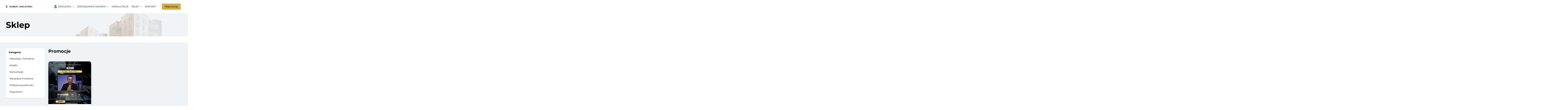

--- FILE ---
content_type: text/html; charset=UTF-8
request_url: https://robertjarczynski.pl/kat/promocje/
body_size: 64612
content:
<!DOCTYPE html>
<html lang="pl-PL" prefix="og: https://ogp.me/ns#">
<head>
<meta charset="UTF-8">
<meta name="viewport" content="width=device-width, initial-scale=1">
	<link rel="profile" href="https://gmpg.org/xfn/11"> 
	
<!-- Google Tag Manager by PYS -->
<script data-cfasync="false" data-pagespeed-no-defer>
	var pys_datalayer_name = "dataLayer";
	window.dataLayer = window.dataLayer || [];</script> 
<!-- End Google Tag Manager by PYS -->
<script>
dataLayer = [[]];
</script>
<!-- Google Tag Manager -->
<script>(function(w,d,s,l,i){w[l]=w[l]||[];w[l].push({'gtm.start':
new Date().getTime(),event:'gtm.js'});var f=d.getElementsByTagName(s)[0],
j=d.createElement(s),dl=l!='dataLayer'?'&l='+l:'';j.async=true;j.src=
'https://www.googletagmanager.com/gtm.js?id='+i+dl;f.parentNode.insertBefore(j,f);
})(window,document,'script','dataLayer','GTM-WLHN5LC');</script>
<!-- End Google Tag Manager -->
<!-- Optymalizacja wyszukiwarek według Rank Math - https://rankmath.com/ -->
<title>Promocje - Robert Jarczyński</title>
<meta name="robots" content="follow, index, max-snippet:-1, max-video-preview:-1, max-image-preview:large"/>
<link rel="canonical" href="https://robertjarczynski.pl/kat/promocje/" />
<meta property="og:locale" content="pl_PL" />
<meta property="og:type" content="article" />
<meta property="og:title" content="Promocje - Robert Jarczyński" />
<meta property="og:url" content="https://robertjarczynski.pl/kat/promocje/" />
<meta property="og:site_name" content="Robert Jarczyński" />
<meta property="og:image" content="https://robertjarczynski.pl/wp-content/uploads/2022/03/OPEN_GRAPH-min.jpg" />
<meta property="og:image:secure_url" content="https://robertjarczynski.pl/wp-content/uploads/2022/03/OPEN_GRAPH-min.jpg" />
<meta property="og:image:width" content="1200" />
<meta property="og:image:height" content="628" />
<meta property="og:image:type" content="image/jpeg" />
<meta name="twitter:card" content="summary_large_image" />
<meta name="twitter:title" content="Promocje - Robert Jarczyński" />
<meta name="twitter:image" content="https://robertjarczynski.pl/wp-content/uploads/2022/03/OPEN_GRAPH-min.jpg" />
<meta name="twitter:label1" content="Produkty" />
<meta name="twitter:data1" content="1" />
<script type="application/ld+json" class="rank-math-schema">{"@context":"https://schema.org","@graph":[{"@type":"Organization","@id":"https://robertjarczynski.pl/#organization","name":"Stroneo!"},{"@type":"WebSite","@id":"https://robertjarczynski.pl/#website","url":"https://robertjarczynski.pl","name":"Robert Jarczy\u0144ski","publisher":{"@id":"https://robertjarczynski.pl/#organization"},"inLanguage":"pl-PL"},{"@type":"BreadcrumbList","@id":"https://robertjarczynski.pl/kat/promocje/#breadcrumb","itemListElement":[{"@type":"ListItem","position":"1","item":{"@id":"https://robertjarczynski.pl","name":"Home"}},{"@type":"ListItem","position":"2","item":{"@id":"https://robertjarczynski.pl/kat/promocje/","name":"Promocje"}}]},{"@type":"CollectionPage","@id":"https://robertjarczynski.pl/kat/promocje/#webpage","url":"https://robertjarczynski.pl/kat/promocje/","name":"Promocje - Robert Jarczy\u0144ski","isPartOf":{"@id":"https://robertjarczynski.pl/#website"},"inLanguage":"pl-PL","breadcrumb":{"@id":"https://robertjarczynski.pl/kat/promocje/#breadcrumb"}}]}</script>
<!-- /Wtyczka Rank Math WordPress SEO -->

<script type='application/javascript' id='pys-version-script'>console.log('PixelYourSite PRO version 12.3.5');</script>
<link rel="alternate" type="application/rss+xml" title="Robert Jarczyński &raquo; Kanał z wpisami" href="https://robertjarczynski.pl/feed/" />
<link rel="alternate" type="application/rss+xml" title="Robert Jarczyński &raquo; Kanał z komentarzami" href="https://robertjarczynski.pl/comments/feed/" />
<link rel="alternate" type="application/rss+xml" title="Kanał Robert Jarczyński &raquo; Promocje Kategoria" href="https://robertjarczynski.pl/kat/promocje/feed/" />
<style id='wp-img-auto-sizes-contain-inline-css'>
img:is([sizes=auto i],[sizes^="auto," i]){contain-intrinsic-size:3000px 1500px}
/*# sourceURL=wp-img-auto-sizes-contain-inline-css */
</style>
<link rel='stylesheet' id='wp-block-library-css' href='https://robertjarczynski.pl/wp-includes/css/dist/block-library/style.min.css?ver=6.9' media='all' />
<link rel='stylesheet' id='astra-theme-css-css' href='https://robertjarczynski.pl/wp-content/themes/astra/assets/css/minified/frontend.min.css?ver=4.12.0' media='all' />
<style id='astra-theme-css-inline-css'>
.ast-no-sidebar .entry-content .alignfull {margin-left: calc( -50vw + 50%);margin-right: calc( -50vw + 50%);max-width: 100vw;width: 100vw;}.ast-no-sidebar .entry-content .alignwide {margin-left: calc(-41vw + 50%);margin-right: calc(-41vw + 50%);max-width: unset;width: unset;}.ast-no-sidebar .entry-content .alignfull .alignfull,.ast-no-sidebar .entry-content .alignfull .alignwide,.ast-no-sidebar .entry-content .alignwide .alignfull,.ast-no-sidebar .entry-content .alignwide .alignwide,.ast-no-sidebar .entry-content .wp-block-column .alignfull,.ast-no-sidebar .entry-content .wp-block-column .alignwide{width: 100%;margin-left: auto;margin-right: auto;}.wp-block-gallery,.blocks-gallery-grid {margin: 0;}.wp-block-separator {max-width: 100px;}.wp-block-separator.is-style-wide,.wp-block-separator.is-style-dots {max-width: none;}.entry-content .has-2-columns .wp-block-column:first-child {padding-right: 10px;}.entry-content .has-2-columns .wp-block-column:last-child {padding-left: 10px;}@media (max-width: 782px) {.entry-content .wp-block-columns .wp-block-column {flex-basis: 100%;}.entry-content .has-2-columns .wp-block-column:first-child {padding-right: 0;}.entry-content .has-2-columns .wp-block-column:last-child {padding-left: 0;}}body .entry-content .wp-block-latest-posts {margin-left: 0;}body .entry-content .wp-block-latest-posts li {list-style: none;}.ast-no-sidebar .ast-container .entry-content .wp-block-latest-posts {margin-left: 0;}.ast-header-break-point .entry-content .alignwide {margin-left: auto;margin-right: auto;}.entry-content .blocks-gallery-item img {margin-bottom: auto;}.wp-block-pullquote {border-top: 4px solid #555d66;border-bottom: 4px solid #555d66;color: #40464d;}:root{--ast-post-nav-space:0;--ast-container-default-xlg-padding:6.67em;--ast-container-default-lg-padding:5.67em;--ast-container-default-slg-padding:4.34em;--ast-container-default-md-padding:3.34em;--ast-container-default-sm-padding:6.67em;--ast-container-default-xs-padding:2.4em;--ast-container-default-xxs-padding:1.4em;--ast-code-block-background:#EEEEEE;--ast-comment-inputs-background:#FAFAFA;--ast-normal-container-width:1200px;--ast-narrow-container-width:750px;--ast-blog-title-font-weight:normal;--ast-blog-meta-weight:inherit;--ast-global-color-primary:var(--ast-global-color-5);--ast-global-color-secondary:var(--ast-global-color-4);--ast-global-color-alternate-background:var(--ast-global-color-7);--ast-global-color-subtle-background:var(--ast-global-color-6);--ast-bg-style-guide:var( --ast-global-color-secondary,--ast-global-color-5 );--ast-shadow-style-guide:0px 0px 4px 0 #00000057;--ast-global-dark-bg-style:#fff;--ast-global-dark-lfs:#fbfbfb;--ast-widget-bg-color:#fafafa;--ast-wc-container-head-bg-color:#fbfbfb;--ast-title-layout-bg:#eeeeee;--ast-search-border-color:#e7e7e7;--ast-lifter-hover-bg:#e6e6e6;--ast-gallery-block-color:#000;--srfm-color-input-label:var(--ast-global-color-2);}html{font-size:100%;}a,.page-title{color:#e69e0e;}a:hover,a:focus{color:#3a3a3a;}body,button,input,select,textarea,.ast-button,.ast-custom-button{font-family:-apple-system,BlinkMacSystemFont,Segoe UI,Roboto,Oxygen-Sans,Ubuntu,Cantarell,Helvetica Neue,sans-serif;font-weight:normal;font-size:16px;font-size:1rem;line-height:var(--ast-body-line-height,1.4em);}blockquote{color:#000000;}h1,h2,h3,h4,h5,h6,.entry-content :where(h1,h2,h3,h4,h5,h6),.site-title,.site-title a{font-weight:normal;}.site-title{font-size:35px;font-size:2.1875rem;display:none;}header .custom-logo-link img{max-width:180px;width:180px;}.astra-logo-svg{width:180px;}.site-header .site-description{font-size:15px;font-size:0.9375rem;display:none;}.entry-title{font-size:40px;font-size:2.5rem;}.archive .ast-article-post .ast-article-inner,.blog .ast-article-post .ast-article-inner,.archive .ast-article-post .ast-article-inner:hover,.blog .ast-article-post .ast-article-inner:hover{overflow:hidden;}h1,.entry-content :where(h1){font-size:40px;font-size:2.5rem;line-height:1.4em;}h2,.entry-content :where(h2){font-size:30px;font-size:1.875rem;line-height:1.3em;}h3,.entry-content :where(h3){font-size:25px;font-size:1.5625rem;line-height:1.3em;}h4,.entry-content :where(h4){font-size:20px;font-size:1.25rem;line-height:1.2em;}h5,.entry-content :where(h5){font-size:18px;font-size:1.125rem;line-height:1.2em;}h6,.entry-content :where(h6){font-size:15px;font-size:0.9375rem;line-height:1.25em;}::selection{background-color:#ffde9a;color:#000000;}body,h1,h2,h3,h4,h5,h6,.entry-title a,.entry-content :where(h1,h2,h3,h4,h5,h6){color:#222222;}.tagcloud a:hover,.tagcloud a:focus,.tagcloud a.current-item{color:#000000;border-color:#e69e0e;background-color:#e69e0e;}input:focus,input[type="text"]:focus,input[type="email"]:focus,input[type="url"]:focus,input[type="password"]:focus,input[type="reset"]:focus,input[type="search"]:focus,textarea:focus{border-color:#e69e0e;}input[type="radio"]:checked,input[type=reset],input[type="checkbox"]:checked,input[type="checkbox"]:hover:checked,input[type="checkbox"]:focus:checked,input[type=range]::-webkit-slider-thumb{border-color:#e69e0e;background-color:#e69e0e;box-shadow:none;}.site-footer a:hover + .post-count,.site-footer a:focus + .post-count{background:#e69e0e;border-color:#e69e0e;}.single .nav-links .nav-previous,.single .nav-links .nav-next{color:#e69e0e;}.entry-meta,.entry-meta *{line-height:1.45;color:#e69e0e;}.entry-meta a:not(.ast-button):hover,.entry-meta a:not(.ast-button):hover *,.entry-meta a:not(.ast-button):focus,.entry-meta a:not(.ast-button):focus *,.page-links > .page-link,.page-links .page-link:hover,.post-navigation a:hover{color:#3a3a3a;}#cat option,.secondary .calendar_wrap thead a,.secondary .calendar_wrap thead a:visited{color:#e69e0e;}.secondary .calendar_wrap #today,.ast-progress-val span{background:#e69e0e;}.secondary a:hover + .post-count,.secondary a:focus + .post-count{background:#e69e0e;border-color:#e69e0e;}.calendar_wrap #today > a{color:#000000;}.page-links .page-link,.single .post-navigation a{color:#e69e0e;}.ast-search-menu-icon .search-form button.search-submit{padding:0 4px;}.ast-search-menu-icon form.search-form{padding-right:0;}.ast-search-menu-icon.slide-search input.search-field{width:0;}.ast-header-search .ast-search-menu-icon.ast-dropdown-active .search-form,.ast-header-search .ast-search-menu-icon.ast-dropdown-active .search-field:focus{transition:all 0.2s;}.search-form input.search-field:focus{outline:none;}.widget-title,.widget .wp-block-heading{font-size:22px;font-size:1.375rem;color:#222222;}.single .ast-author-details .author-title{color:#3a3a3a;}.ast-search-menu-icon.slide-search a:focus-visible:focus-visible,.astra-search-icon:focus-visible,#close:focus-visible,a:focus-visible,.ast-menu-toggle:focus-visible,.site .skip-link:focus-visible,.wp-block-loginout input:focus-visible,.wp-block-search.wp-block-search__button-inside .wp-block-search__inside-wrapper,.ast-header-navigation-arrow:focus-visible,.woocommerce .wc-proceed-to-checkout > .checkout-button:focus-visible,.woocommerce .woocommerce-MyAccount-navigation ul li a:focus-visible,.ast-orders-table__row .ast-orders-table__cell:focus-visible,.woocommerce .woocommerce-order-details .order-again > .button:focus-visible,.woocommerce .woocommerce-message a.button.wc-forward:focus-visible,.woocommerce #minus_qty:focus-visible,.woocommerce #plus_qty:focus-visible,a#ast-apply-coupon:focus-visible,.woocommerce .woocommerce-info a:focus-visible,.woocommerce .astra-shop-summary-wrap a:focus-visible,.woocommerce a.wc-forward:focus-visible,#ast-apply-coupon:focus-visible,.woocommerce-js .woocommerce-mini-cart-item a.remove:focus-visible,#close:focus-visible,.button.search-submit:focus-visible,#search_submit:focus,.normal-search:focus-visible,.ast-header-account-wrap:focus-visible,.woocommerce .ast-on-card-button.ast-quick-view-trigger:focus,.astra-cart-drawer-close:focus,.ast-single-variation:focus,.ast-woocommerce-product-gallery__image:focus,.ast-button:focus,.woocommerce-product-gallery--with-images [data-controls="prev"]:focus-visible,.woocommerce-product-gallery--with-images [data-controls="next"]:focus-visible,.ast-builder-button-wrap:has(.ast-custom-button-link:focus),.ast-builder-button-wrap .ast-custom-button-link:focus{outline-style:dotted;outline-color:inherit;outline-width:thin;}input:focus,input[type="text"]:focus,input[type="email"]:focus,input[type="url"]:focus,input[type="password"]:focus,input[type="reset"]:focus,input[type="search"]:focus,input[type="number"]:focus,textarea:focus,.wp-block-search__input:focus,[data-section="section-header-mobile-trigger"] .ast-button-wrap .ast-mobile-menu-trigger-minimal:focus,.ast-mobile-popup-drawer.active .menu-toggle-close:focus,.woocommerce-ordering select.orderby:focus,#ast-scroll-top:focus,#coupon_code:focus,.woocommerce-page #comment:focus,.woocommerce #reviews #respond input#submit:focus,.woocommerce a.add_to_cart_button:focus,.woocommerce .button.single_add_to_cart_button:focus,.woocommerce .woocommerce-cart-form button:focus,.woocommerce .woocommerce-cart-form__cart-item .quantity .qty:focus,.woocommerce .woocommerce-billing-fields .woocommerce-billing-fields__field-wrapper .woocommerce-input-wrapper > .input-text:focus,.woocommerce #order_comments:focus,.woocommerce #place_order:focus,.woocommerce .woocommerce-address-fields .woocommerce-address-fields__field-wrapper .woocommerce-input-wrapper > .input-text:focus,.woocommerce .woocommerce-MyAccount-content form button:focus,.woocommerce .woocommerce-MyAccount-content .woocommerce-EditAccountForm .woocommerce-form-row .woocommerce-Input.input-text:focus,.woocommerce .ast-woocommerce-container .woocommerce-pagination ul.page-numbers li a:focus,body #content .woocommerce form .form-row .select2-container--default .select2-selection--single:focus,#ast-coupon-code:focus,.woocommerce.woocommerce-js .quantity input[type=number]:focus,.woocommerce-js .woocommerce-mini-cart-item .quantity input[type=number]:focus,.woocommerce p#ast-coupon-trigger:focus{border-style:dotted;border-color:inherit;border-width:thin;}input{outline:none;}.woocommerce-js input[type=text]:focus,.woocommerce-js input[type=email]:focus,.woocommerce-js textarea:focus,input[type=number]:focus,.comments-area textarea#comment:focus,.comments-area textarea#comment:active,.comments-area .ast-comment-formwrap input[type="text"]:focus,.comments-area .ast-comment-formwrap input[type="text"]:active{outline-style:unset;outline-color:inherit;outline-width:thin;}.site-logo-img img{ transition:all 0.2s linear;}body .ast-oembed-container *{position:absolute;top:0;width:100%;height:100%;left:0;}body .wp-block-embed-pocket-casts .ast-oembed-container *{position:unset;}.ast-single-post-featured-section + article {margin-top: 2em;}.site-content .ast-single-post-featured-section img {width: 100%;overflow: hidden;object-fit: cover;}.ast-separate-container .site-content .ast-single-post-featured-section + article {margin-top: -80px;z-index: 9;position: relative;border-radius: 4px;}@media (min-width: 769px) {.ast-no-sidebar .site-content .ast-article-image-container--wide {margin-left: -120px;margin-right: -120px;max-width: unset;width: unset;}.ast-left-sidebar .site-content .ast-article-image-container--wide,.ast-right-sidebar .site-content .ast-article-image-container--wide {margin-left: -10px;margin-right: -10px;}.site-content .ast-article-image-container--full {margin-left: calc( -50vw + 50%);margin-right: calc( -50vw + 50%);max-width: 100vw;width: 100vw;}.ast-left-sidebar .site-content .ast-article-image-container--full,.ast-right-sidebar .site-content .ast-article-image-container--full {margin-left: -10px;margin-right: -10px;max-width: inherit;width: auto;}}.site > .ast-single-related-posts-container {margin-top: 0;}@media (min-width: 769px) {.ast-desktop .ast-container--narrow {max-width: var(--ast-narrow-container-width);margin: 0 auto;}}.ast-page-builder-template .hentry {margin: 0;}.ast-page-builder-template .site-content > .ast-container {max-width: 100%;padding: 0;}.ast-page-builder-template .site .site-content #primary {padding: 0;margin: 0;}.ast-page-builder-template .no-results {text-align: center;margin: 4em auto;}.ast-page-builder-template .ast-pagination {padding: 2em;}.ast-page-builder-template .entry-header.ast-no-title.ast-no-thumbnail {margin-top: 0;}.ast-page-builder-template .entry-header.ast-header-without-markup {margin-top: 0;margin-bottom: 0;}.ast-page-builder-template .entry-header.ast-no-title.ast-no-meta {margin-bottom: 0;}.ast-page-builder-template.single .post-navigation {padding-bottom: 2em;}.ast-page-builder-template.single-post .site-content > .ast-container {max-width: 100%;}.ast-page-builder-template .entry-header {margin-top: 4em;margin-left: auto;margin-right: auto;padding-left: 20px;padding-right: 20px;}.single.ast-page-builder-template .entry-header {padding-left: 20px;padding-right: 20px;}.ast-page-builder-template .ast-archive-description {margin: 4em auto 0;padding-left: 20px;padding-right: 20px;}.ast-page-builder-template.ast-no-sidebar .entry-content .alignwide {margin-left: 0;margin-right: 0;}@media (max-width:768.9px){#ast-desktop-header{display:none;}}@media (min-width:769px){#ast-mobile-header{display:none;}}.wp-block-buttons.aligncenter{justify-content:center;}@media (max-width:782px){.entry-content .wp-block-columns .wp-block-column{margin-left:0px;}}.wp-block-image.aligncenter{margin-left:auto;margin-right:auto;}.wp-block-table.aligncenter{margin-left:auto;margin-right:auto;}.wp-block-buttons .wp-block-button.is-style-outline .wp-block-button__link.wp-element-button,.ast-outline-button,.wp-block-uagb-buttons-child .uagb-buttons-repeater.ast-outline-button{border-top-width:2px;border-right-width:2px;border-bottom-width:2px;border-left-width:2px;font-family:inherit;font-weight:inherit;line-height:1em;border-top-left-radius:2px;border-top-right-radius:2px;border-bottom-right-radius:2px;border-bottom-left-radius:2px;}.wp-block-button .wp-block-button__link.wp-element-button.is-style-outline:not(.has-background),.wp-block-button.is-style-outline>.wp-block-button__link.wp-element-button:not(.has-background),.ast-outline-button{background-color:transparent;}.entry-content[data-ast-blocks-layout] > figure{margin-bottom:1em;}.elementor-widget-container .elementor-loop-container .e-loop-item[data-elementor-type="loop-item"]{width:100%;}.review-rating{display:flex;align-items:center;order:2;}@media (max-width:768px){.ast-left-sidebar #content > .ast-container{display:flex;flex-direction:column-reverse;width:100%;}.ast-separate-container .ast-article-post,.ast-separate-container .ast-article-single{padding:1.5em 2.14em;}.ast-author-box img.avatar{margin:20px 0 0 0;}}@media (min-width:769px){.ast-separate-container.ast-right-sidebar #primary,.ast-separate-container.ast-left-sidebar #primary{border:0;}.search-no-results.ast-separate-container #primary{margin-bottom:4em;}}.menu-toggle,button,.ast-button,.ast-custom-button,.button,input#submit,input[type="button"],input[type="submit"],input[type="reset"]{color:#000000;border-color:#ffde9a;background-color:#ffde9a;border-top-left-radius:2px;border-top-right-radius:2px;border-bottom-right-radius:2px;border-bottom-left-radius:2px;padding-top:10px;padding-right:40px;padding-bottom:10px;padding-left:40px;font-family:inherit;font-weight:inherit;}button:focus,.menu-toggle:hover,button:hover,.ast-button:hover,.ast-custom-button:hover .button:hover,.ast-custom-button:hover,input[type=reset]:hover,input[type=reset]:focus,input#submit:hover,input#submit:focus,input[type="button"]:hover,input[type="button"]:focus,input[type="submit"]:hover,input[type="submit"]:focus{color:#ffffff;background-color:#3a3a3a;border-color:#3a3a3a;}@media (max-width:768px){.ast-mobile-header-stack .main-header-bar .ast-search-menu-icon{display:inline-block;}.ast-header-break-point.ast-header-custom-item-outside .ast-mobile-header-stack .main-header-bar .ast-search-icon{margin:0;}.ast-comment-avatar-wrap img{max-width:2.5em;}.ast-comment-meta{padding:0 1.8888em 1.3333em;}.ast-separate-container .ast-comment-list li.depth-1{padding:1.5em 2.14em;}.ast-separate-container .comment-respond{padding:2em 2.14em;}}@media (min-width:544px){.ast-container{max-width:100%;}}@media (max-width:544px){.ast-separate-container .ast-article-post,.ast-separate-container .ast-article-single,.ast-separate-container .comments-title,.ast-separate-container .ast-archive-description{padding:1.5em 1em;}.ast-separate-container #content .ast-container{padding-left:0.54em;padding-right:0.54em;}.ast-separate-container .ast-comment-list .bypostauthor{padding:.5em;}.ast-search-menu-icon.ast-dropdown-active .search-field{width:170px;}} #ast-mobile-header .ast-site-header-cart-li a{pointer-events:none;}.ast-no-sidebar.ast-separate-container .entry-content .alignfull {margin-left: -6.67em;margin-right: -6.67em;width: auto;}@media (max-width: 1200px) {.ast-no-sidebar.ast-separate-container .entry-content .alignfull {margin-left: -2.4em;margin-right: -2.4em;}}@media (max-width: 768px) {.ast-no-sidebar.ast-separate-container .entry-content .alignfull {margin-left: -2.14em;margin-right: -2.14em;}}@media (max-width: 544px) {.ast-no-sidebar.ast-separate-container .entry-content .alignfull {margin-left: -1em;margin-right: -1em;}}.ast-no-sidebar.ast-separate-container .entry-content .alignwide {margin-left: -20px;margin-right: -20px;}.ast-no-sidebar.ast-separate-container .entry-content .wp-block-column .alignfull,.ast-no-sidebar.ast-separate-container .entry-content .wp-block-column .alignwide {margin-left: auto;margin-right: auto;width: 100%;}@media (max-width:768px){.site-title{display:none;}.site-header .site-description{display:none;}h1,.entry-content :where(h1){font-size:30px;}h2,.entry-content :where(h2){font-size:25px;}h3,.entry-content :where(h3){font-size:20px;}}@media (max-width:544px){.site-title{display:none;}.site-header .site-description{display:none;}h1,.entry-content :where(h1){font-size:30px;}h2,.entry-content :where(h2){font-size:25px;}h3,.entry-content :where(h3){font-size:20px;}header .custom-logo-link img,.ast-header-break-point .site-branding img,.ast-header-break-point .custom-logo-link img{max-width:162px;width:162px;}.astra-logo-svg{width:162px;}.ast-header-break-point .site-logo-img .custom-mobile-logo-link img{max-width:162px;}}@media (max-width:768px){html{font-size:91.2%;}}@media (max-width:544px){html{font-size:91.2%;}}@media (min-width:769px){.ast-container{max-width:1240px;}}@font-face {font-family: "Astra";src: url(https://robertjarczynski.pl/wp-content/themes/astra/assets/fonts/astra.woff) format("woff"),url(https://robertjarczynski.pl/wp-content/themes/astra/assets/fonts/astra.ttf) format("truetype"),url(https://robertjarczynski.pl/wp-content/themes/astra/assets/fonts/astra.svg#astra) format("svg");font-weight: normal;font-style: normal;font-display: fallback;}.ast-blog-layout-classic-grid .ast-article-inner{box-shadow:0px 6px 15px -2px rgba(16,24,40,0.05);}.ast-separate-container .ast-blog-layout-classic-grid .ast-article-inner,.ast-plain-container .ast-blog-layout-classic-grid .ast-article-inner{height:100%;}.ast-blog-layout-6-grid .ast-blog-featured-section:before { content: ""; }.cat-links.badge a,.tags-links.badge a {padding: 4px 8px;border-radius: 3px;font-weight: 400;}.cat-links.underline a,.tags-links.underline a{text-decoration: underline;}@media (min-width:769px){.main-header-menu .sub-menu .menu-item.ast-left-align-sub-menu:hover > .sub-menu,.main-header-menu .sub-menu .menu-item.ast-left-align-sub-menu.focus > .sub-menu{margin-left:-0px;}}.site .comments-area{padding-bottom:3em;}.astra-icon-down_arrow::after {content: "\e900";font-family: Astra;}.astra-icon-close::after {content: "\e5cd";font-family: Astra;}.astra-icon-drag_handle::after {content: "\e25d";font-family: Astra;}.astra-icon-format_align_justify::after {content: "\e235";font-family: Astra;}.astra-icon-menu::after {content: "\e5d2";font-family: Astra;}.astra-icon-reorder::after {content: "\e8fe";font-family: Astra;}.astra-icon-search::after {content: "\e8b6";font-family: Astra;}.astra-icon-zoom_in::after {content: "\e56b";font-family: Astra;}.astra-icon-check-circle::after {content: "\e901";font-family: Astra;}.astra-icon-shopping-cart::after {content: "\f07a";font-family: Astra;}.astra-icon-shopping-bag::after {content: "\f290";font-family: Astra;}.astra-icon-shopping-basket::after {content: "\f291";font-family: Astra;}.astra-icon-circle-o::after {content: "\e903";font-family: Astra;}.astra-icon-certificate::after {content: "\e902";font-family: Astra;}blockquote {padding: 1.2em;}.ast-header-break-point .ast-mobile-header-wrap .ast-above-header-wrap .main-header-bar-navigation .inline-on-mobile .menu-item .menu-link,.ast-header-break-point .ast-mobile-header-wrap .ast-main-header-wrap .main-header-bar-navigation .inline-on-mobile .menu-item .menu-link,.ast-header-break-point .ast-mobile-header-wrap .ast-below-header-wrap .main-header-bar-navigation .inline-on-mobile .menu-item .menu-link {border: none;}.ast-header-break-point .ast-mobile-header-wrap .ast-above-header-wrap .main-header-bar-navigation .inline-on-mobile .menu-item-has-children > .ast-menu-toggle::before,.ast-header-break-point .ast-mobile-header-wrap .ast-main-header-wrap .main-header-bar-navigation .inline-on-mobile .menu-item-has-children > .ast-menu-toggle::before,.ast-header-break-point .ast-mobile-header-wrap .ast-below-header-wrap .main-header-bar-navigation .inline-on-mobile .menu-item-has-children > .ast-menu-toggle::before {font-size: .6rem;}.ast-header-break-point .ast-mobile-header-wrap .ast-flex.inline-on-mobile {flex-wrap: unset;}.ast-header-break-point .ast-mobile-header-wrap .ast-flex.inline-on-mobile .menu-item.ast-submenu-expanded > .sub-menu .menu-link {padding: .1em 1em;}.ast-header-break-point .ast-mobile-header-wrap .ast-flex.inline-on-mobile .menu-item.ast-submenu-expanded > .sub-menu > .menu-item .ast-menu-toggle::before {transform: rotate(-90deg);}.ast-header-break-point .ast-mobile-header-wrap .ast-flex.inline-on-mobile .menu-item.ast-submenu-expanded > .sub-menu > .menu-item.ast-submenu-expanded .ast-menu-toggle::before {transform: rotate(-270deg);}.ast-header-break-point .ast-mobile-header-wrap .ast-flex.inline-on-mobile .menu-item > .sub-menu > .menu-item .menu-link:before {content: none;}.ast-header-break-point .ast-mobile-header-wrap .ast-flex.inline-on-mobile {flex-wrap: unset;}.ast-header-break-point .ast-mobile-header-wrap .ast-flex.inline-on-mobile .menu-item.ast-submenu-expanded > .sub-menu .menu-link {padding: .1em 1em;}.ast-header-break-point .ast-mobile-header-wrap .ast-flex.inline-on-mobile .menu-item.ast-submenu-expanded > .sub-menu > .menu-item .ast-menu-toggle::before {transform: rotate(-90deg);}.ast-header-break-point .ast-mobile-header-wrap .ast-flex.inline-on-mobile .menu-item.ast-submenu-expanded > .sub-menu > .menu-item.ast-submenu-expanded .ast-menu-toggle::before {transform: rotate(-270deg);}.ast-header-break-point .ast-mobile-header-wrap .ast-flex.inline-on-mobile .menu-item > .sub-menu > .menu-item .menu-link:before {content: none;}.ast-header-break-point .inline-on-mobile .sub-menu {width: 150px;}.ast-header-break-point .ast-mobile-header-wrap .ast-flex.inline-on-mobile .menu-item.menu-item-has-children {margin-right: 10px;}.ast-header-break-point .ast-mobile-header-wrap .ast-flex.inline-on-mobile .menu-item.ast-submenu-expanded > .sub-menu {display: block;position: absolute;right: auto;left: 0;}.ast-header-break-point .ast-mobile-header-wrap .ast-flex.inline-on-mobile .menu-item.ast-submenu-expanded > .sub-menu .menu-item .ast-menu-toggle {padding: 0;right: 1em;}.ast-header-break-point .ast-mobile-header-wrap .ast-flex.inline-on-mobile .menu-item.ast-submenu-expanded > .sub-menu > .menu-item > .sub-menu {left: 100%;right: auto;}.ast-header-break-point .ast-mobile-header-wrap .ast-flex.inline-on-mobile .ast-menu-toggle {right: -15px;}.ast-header-break-point .ast-mobile-header-wrap .ast-flex.inline-on-mobile .menu-item.menu-item-has-children {margin-right: 10px;}.ast-header-break-point .ast-mobile-header-wrap .ast-flex.inline-on-mobile .menu-item.ast-submenu-expanded > .sub-menu {display: block;position: absolute;right: auto;left: 0;}.ast-header-break-point .ast-mobile-header-wrap .ast-flex.inline-on-mobile .menu-item.ast-submenu-expanded > .sub-menu > .menu-item > .sub-menu {left: 100%;right: auto;}.ast-header-break-point .ast-mobile-header-wrap .ast-flex.inline-on-mobile .ast-menu-toggle {right: -15px;}:root .has-ast-global-color-0-color{color:var(--ast-global-color-0);}:root .has-ast-global-color-0-background-color{background-color:var(--ast-global-color-0);}:root .wp-block-button .has-ast-global-color-0-color{color:var(--ast-global-color-0);}:root .wp-block-button .has-ast-global-color-0-background-color{background-color:var(--ast-global-color-0);}:root .has-ast-global-color-1-color{color:var(--ast-global-color-1);}:root .has-ast-global-color-1-background-color{background-color:var(--ast-global-color-1);}:root .wp-block-button .has-ast-global-color-1-color{color:var(--ast-global-color-1);}:root .wp-block-button .has-ast-global-color-1-background-color{background-color:var(--ast-global-color-1);}:root .has-ast-global-color-2-color{color:var(--ast-global-color-2);}:root .has-ast-global-color-2-background-color{background-color:var(--ast-global-color-2);}:root .wp-block-button .has-ast-global-color-2-color{color:var(--ast-global-color-2);}:root .wp-block-button .has-ast-global-color-2-background-color{background-color:var(--ast-global-color-2);}:root .has-ast-global-color-3-color{color:var(--ast-global-color-3);}:root .has-ast-global-color-3-background-color{background-color:var(--ast-global-color-3);}:root .wp-block-button .has-ast-global-color-3-color{color:var(--ast-global-color-3);}:root .wp-block-button .has-ast-global-color-3-background-color{background-color:var(--ast-global-color-3);}:root .has-ast-global-color-4-color{color:var(--ast-global-color-4);}:root .has-ast-global-color-4-background-color{background-color:var(--ast-global-color-4);}:root .wp-block-button .has-ast-global-color-4-color{color:var(--ast-global-color-4);}:root .wp-block-button .has-ast-global-color-4-background-color{background-color:var(--ast-global-color-4);}:root .has-ast-global-color-5-color{color:var(--ast-global-color-5);}:root .has-ast-global-color-5-background-color{background-color:var(--ast-global-color-5);}:root .wp-block-button .has-ast-global-color-5-color{color:var(--ast-global-color-5);}:root .wp-block-button .has-ast-global-color-5-background-color{background-color:var(--ast-global-color-5);}:root .has-ast-global-color-6-color{color:var(--ast-global-color-6);}:root .has-ast-global-color-6-background-color{background-color:var(--ast-global-color-6);}:root .wp-block-button .has-ast-global-color-6-color{color:var(--ast-global-color-6);}:root .wp-block-button .has-ast-global-color-6-background-color{background-color:var(--ast-global-color-6);}:root .has-ast-global-color-7-color{color:var(--ast-global-color-7);}:root .has-ast-global-color-7-background-color{background-color:var(--ast-global-color-7);}:root .wp-block-button .has-ast-global-color-7-color{color:var(--ast-global-color-7);}:root .wp-block-button .has-ast-global-color-7-background-color{background-color:var(--ast-global-color-7);}:root .has-ast-global-color-8-color{color:var(--ast-global-color-8);}:root .has-ast-global-color-8-background-color{background-color:var(--ast-global-color-8);}:root .wp-block-button .has-ast-global-color-8-color{color:var(--ast-global-color-8);}:root .wp-block-button .has-ast-global-color-8-background-color{background-color:var(--ast-global-color-8);}:root{--ast-global-color-0:#0170B9;--ast-global-color-1:#3a3a3a;--ast-global-color-2:#3a3a3a;--ast-global-color-3:#4B4F58;--ast-global-color-4:#F5F5F5;--ast-global-color-5:#FFFFFF;--ast-global-color-6:#E5E5E5;--ast-global-color-7:#424242;--ast-global-color-8:#000000;}:root {--ast-border-color : #dddddd;}.ast-breadcrumbs .trail-browse,.ast-breadcrumbs .trail-items,.ast-breadcrumbs .trail-items li{display:inline-block;margin:0;padding:0;border:none;background:inherit;text-indent:0;text-decoration:none;}.ast-breadcrumbs .trail-browse{font-size:inherit;font-style:inherit;font-weight:inherit;color:inherit;}.ast-breadcrumbs .trail-items{list-style:none;}.trail-items li::after{padding:0 0.3em;content:"\00bb";}.trail-items li:last-of-type::after{display:none;}h1,h2,h3,h4,h5,h6,.entry-content :where(h1,h2,h3,h4,h5,h6){color:var(--ast-global-color-2);}@media (max-width:768px){.ast-builder-grid-row-container.ast-builder-grid-row-tablet-3-firstrow .ast-builder-grid-row > *:first-child,.ast-builder-grid-row-container.ast-builder-grid-row-tablet-3-lastrow .ast-builder-grid-row > *:last-child{grid-column:1 / -1;}}@media (max-width:544px){.ast-builder-grid-row-container.ast-builder-grid-row-mobile-3-firstrow .ast-builder-grid-row > *:first-child,.ast-builder-grid-row-container.ast-builder-grid-row-mobile-3-lastrow .ast-builder-grid-row > *:last-child{grid-column:1 / -1;}}.ast-builder-layout-element[data-section="title_tagline"]{display:flex;}@media (max-width:768px){.ast-header-break-point .ast-builder-layout-element[data-section="title_tagline"]{display:flex;}}@media (max-width:544px){.ast-header-break-point .ast-builder-layout-element[data-section="title_tagline"]{display:flex;}}.ast-builder-menu-1{font-family:inherit;font-weight:normal;text-transform:uppercase;}.ast-builder-menu-1 .menu-item > .menu-link{color:var(--ast-global-color-8);padding-top:10px;padding-bottom:10px;padding-left:10px;padding-right:10px;}.ast-builder-menu-1 .menu-item > .ast-menu-toggle{color:var(--ast-global-color-8);}.ast-builder-menu-1 .menu-item.current-menu-item > .menu-link,.ast-builder-menu-1 .inline-on-mobile .menu-item.current-menu-item > .ast-menu-toggle,.ast-builder-menu-1 .current-menu-ancestor > .menu-link{color:#ffde9a;}.ast-builder-menu-1 .menu-item.current-menu-item > .ast-menu-toggle{color:#ffde9a;}.ast-builder-menu-1 .sub-menu,.ast-builder-menu-1 .inline-on-mobile .sub-menu{border-top-width:0px;border-bottom-width:0px;border-right-width:0px;border-left-width:0px;border-color:#ffde9a;border-style:solid;}.ast-builder-menu-1 .sub-menu .sub-menu{top:0px;}.ast-builder-menu-1 .main-header-menu > .menu-item > .sub-menu,.ast-builder-menu-1 .main-header-menu > .menu-item > .astra-full-megamenu-wrapper{margin-top:0px;}.ast-desktop .ast-builder-menu-1 .main-header-menu > .menu-item > .sub-menu:before,.ast-desktop .ast-builder-menu-1 .main-header-menu > .menu-item > .astra-full-megamenu-wrapper:before{height:calc( 0px + 0px + 5px );}.ast-builder-menu-1 .menu-item.menu-item-has-children > .ast-menu-toggle{top:10px;right:calc( 10px - 0.907em );}.ast-desktop .ast-builder-menu-1 .menu-item .sub-menu .menu-link{border-style:none;}@media (max-width:768px){.ast-header-break-point .ast-builder-menu-1 .main-header-menu .menu-item > .menu-link{padding-top:0px;padding-bottom:0px;padding-left:20px;padding-right:20px;}.ast-header-break-point .ast-builder-menu-1 .menu-item.menu-item-has-children > .ast-menu-toggle{top:0px;right:calc( 20px - 0.907em );}.ast-builder-menu-1 .inline-on-mobile .menu-item.menu-item-has-children > .ast-menu-toggle{right:-15px;}.ast-builder-menu-1 .menu-item-has-children > .menu-link:after{content:unset;}.ast-builder-menu-1 .main-header-menu > .menu-item > .sub-menu,.ast-builder-menu-1 .main-header-menu > .menu-item > .astra-full-megamenu-wrapper{margin-top:0;}.ast-builder-menu-1 .main-header-menu,.ast-builder-menu-1 .main-header-menu .sub-menu{background-color:#19154c;background-image:none;}}@media (max-width:544px){.ast-header-break-point .ast-builder-menu-1 .menu-item.menu-item-has-children > .ast-menu-toggle{top:0;}.ast-builder-menu-1 .main-header-menu > .menu-item > .sub-menu,.ast-builder-menu-1 .main-header-menu > .menu-item > .astra-full-megamenu-wrapper{margin-top:0;}.ast-builder-menu-1 .main-header-menu,.ast-builder-menu-1 .main-header-menu .sub-menu{background-color:var(--ast-global-color-5);background-image:none;}}.ast-builder-menu-1{display:flex;}@media (max-width:768px){.ast-header-break-point .ast-builder-menu-1{display:flex;}}@media (max-width:544px){.ast-header-break-point .ast-builder-menu-1{display:flex;}}.ast-builder-html-element img.alignnone{display:inline-block;}.ast-builder-html-element p:first-child{margin-top:0;}.ast-builder-html-element p:last-child{margin-bottom:0;}.ast-header-break-point .main-header-bar .ast-builder-html-element{line-height:1.85714285714286;}.ast-header-html-1 .ast-builder-html-element{font-size:15px;font-size:0.9375rem;}.ast-header-html-1{font-size:15px;font-size:0.9375rem;}.ast-header-html-1{display:flex;}@media (max-width:768px){.ast-header-break-point .ast-header-html-1{display:flex;}}@media (max-width:544px){.ast-header-break-point .ast-header-html-1{display:flex;}}.site-below-footer-wrap{padding-top:20px;padding-bottom:20px;}.site-below-footer-wrap[data-section="section-below-footer-builder"]{min-height:80px;border-style:solid;border-width:0px;border-top-width:1px;border-top-color:#7a7a7a;}.site-below-footer-wrap[data-section="section-below-footer-builder"] .ast-builder-grid-row{max-width:1200px;min-height:80px;margin-left:auto;margin-right:auto;}.site-below-footer-wrap[data-section="section-below-footer-builder"] .ast-builder-grid-row,.site-below-footer-wrap[data-section="section-below-footer-builder"] .site-footer-section{align-items:flex-start;}.site-below-footer-wrap[data-section="section-below-footer-builder"].ast-footer-row-inline .site-footer-section{display:flex;margin-bottom:0;}.ast-builder-grid-row-full .ast-builder-grid-row{grid-template-columns:1fr;}@media (max-width:768px){.site-below-footer-wrap[data-section="section-below-footer-builder"].ast-footer-row-tablet-inline .site-footer-section{display:flex;margin-bottom:0;}.site-below-footer-wrap[data-section="section-below-footer-builder"].ast-footer-row-tablet-stack .site-footer-section{display:block;margin-bottom:10px;}.ast-builder-grid-row-container.ast-builder-grid-row-tablet-full .ast-builder-grid-row{grid-template-columns:1fr;}}@media (max-width:544px){.site-below-footer-wrap[data-section="section-below-footer-builder"].ast-footer-row-mobile-inline .site-footer-section{display:flex;margin-bottom:0;}.site-below-footer-wrap[data-section="section-below-footer-builder"].ast-footer-row-mobile-stack .site-footer-section{display:block;margin-bottom:10px;}.ast-builder-grid-row-container.ast-builder-grid-row-mobile-full .ast-builder-grid-row{grid-template-columns:1fr;}}@media (max-width:768px){.site-below-footer-wrap[data-section="section-below-footer-builder"]{padding-top:2em;padding-bottom:2em;}}.site-below-footer-wrap[data-section="section-below-footer-builder"]{display:grid;}@media (max-width:768px){.ast-header-break-point .site-below-footer-wrap[data-section="section-below-footer-builder"]{display:grid;}}@media (max-width:544px){.ast-header-break-point .site-below-footer-wrap[data-section="section-below-footer-builder"]{display:grid;}}.ast-footer-copyright{text-align:center;}.ast-footer-copyright.site-footer-focus-item {color:#222222;}@media (max-width:768px){.ast-footer-copyright{text-align:center;}}@media (max-width:544px){.ast-footer-copyright{text-align:center;}}.ast-footer-copyright.ast-builder-layout-element{display:flex;}@media (max-width:768px){.ast-header-break-point .ast-footer-copyright.ast-builder-layout-element{display:flex;}}@media (max-width:544px){.ast-header-break-point .ast-footer-copyright.ast-builder-layout-element{display:flex;}}.elementor-posts-container [CLASS*="ast-width-"]{width:100%;}.elementor-template-full-width .ast-container{display:block;}.elementor-screen-only,.screen-reader-text,.screen-reader-text span,.ui-helper-hidden-accessible{top:0 !important;}@media (max-width:544px){.elementor-element .elementor-wc-products .woocommerce[class*="columns-"] ul.products li.product{width:auto;margin:0;}.elementor-element .woocommerce .woocommerce-result-count{float:none;}}.ast-desktop .ast-mega-menu-enabled .ast-builder-menu-1 div:not( .astra-full-megamenu-wrapper) .sub-menu,.ast-builder-menu-1 .inline-on-mobile .sub-menu,.ast-desktop .ast-builder-menu-1 .astra-full-megamenu-wrapper,.ast-desktop .ast-builder-menu-1 .menu-item .sub-menu{box-shadow:0px 4px 10px -2px rgba(0,0,0,0.1);}.ast-desktop .ast-mobile-popup-drawer.active .ast-mobile-popup-inner{max-width:35%;}@media (max-width:768px){#ast-mobile-popup-wrapper .ast-mobile-popup-drawer .ast-mobile-popup-inner{width:90%;}.ast-mobile-popup-drawer.active .ast-mobile-popup-inner{max-width:90%;}}@media (max-width:544px){#ast-mobile-popup-wrapper .ast-mobile-popup-drawer .ast-mobile-popup-inner{width:90%;}.ast-mobile-popup-drawer.active .ast-mobile-popup-inner{max-width:90%;}}.ast-header-break-point .main-header-bar{border-bottom-width:1px;}@media (min-width:769px){.main-header-bar{border-bottom-width:1px;}}.main-header-menu .menu-item,#astra-footer-menu .menu-item,.main-header-bar .ast-masthead-custom-menu-items{-js-display:flex;display:flex;-webkit-box-pack:center;-webkit-justify-content:center;-moz-box-pack:center;-ms-flex-pack:center;justify-content:center;-webkit-box-orient:vertical;-webkit-box-direction:normal;-webkit-flex-direction:column;-moz-box-orient:vertical;-moz-box-direction:normal;-ms-flex-direction:column;flex-direction:column;}.main-header-menu > .menu-item > .menu-link,#astra-footer-menu > .menu-item > .menu-link{height:100%;-webkit-box-align:center;-webkit-align-items:center;-moz-box-align:center;-ms-flex-align:center;align-items:center;-js-display:flex;display:flex;}.header-main-layout-1 .ast-flex.main-header-container,.header-main-layout-3 .ast-flex.main-header-container{-webkit-align-content:center;-ms-flex-line-pack:center;align-content:center;-webkit-box-align:center;-webkit-align-items:center;-moz-box-align:center;-ms-flex-align:center;align-items:center;}.main-header-menu .sub-menu .menu-item.menu-item-has-children > .menu-link:after{position:absolute;right:1em;top:50%;transform:translate(0,-50%) rotate(270deg);}.ast-header-break-point .main-header-bar .main-header-bar-navigation .page_item_has_children > .ast-menu-toggle::before,.ast-header-break-point .main-header-bar .main-header-bar-navigation .menu-item-has-children > .ast-menu-toggle::before,.ast-mobile-popup-drawer .main-header-bar-navigation .menu-item-has-children>.ast-menu-toggle::before,.ast-header-break-point .ast-mobile-header-wrap .main-header-bar-navigation .menu-item-has-children > .ast-menu-toggle::before{font-weight:bold;content:"\e900";font-family:Astra;text-decoration:inherit;display:inline-block;}.ast-header-break-point .main-navigation ul.sub-menu .menu-item .menu-link:before{content:"\e900";font-family:Astra;font-size:.65em;text-decoration:inherit;display:inline-block;transform:translate(0,-2px) rotateZ(270deg);margin-right:5px;}.widget_search .search-form:after{font-family:Astra;font-size:1.2em;font-weight:normal;content:"\e8b6";position:absolute;top:50%;right:15px;transform:translate(0,-50%);}.astra-search-icon::before{content:"\e8b6";font-family:Astra;font-style:normal;font-weight:normal;text-decoration:inherit;text-align:center;-webkit-font-smoothing:antialiased;-moz-osx-font-smoothing:grayscale;z-index:3;}.main-header-bar .main-header-bar-navigation .page_item_has_children > a:after,.main-header-bar .main-header-bar-navigation .menu-item-has-children > a:after,.menu-item-has-children .ast-header-navigation-arrow:after{content:"\e900";display:inline-block;font-family:Astra;font-size:.6rem;font-weight:bold;text-rendering:auto;-webkit-font-smoothing:antialiased;-moz-osx-font-smoothing:grayscale;margin-left:10px;line-height:normal;}.menu-item-has-children .sub-menu .ast-header-navigation-arrow:after{margin-left:0;}.ast-mobile-popup-drawer .main-header-bar-navigation .ast-submenu-expanded>.ast-menu-toggle::before{transform:rotateX(180deg);}.ast-header-break-point .main-header-bar-navigation .menu-item-has-children > .menu-link:after{display:none;}@media (min-width:769px){.ast-builder-menu .main-navigation > ul > li:last-child a{margin-right:0;}}.ast-separate-container .ast-article-inner{background-color:transparent;background-image:none;}.ast-separate-container .ast-article-post{background-color:#ffffff;background-image:none;}.ast-separate-container .ast-article-single:not(.ast-related-post),.woocommerce.ast-separate-container .ast-woocommerce-container,.ast-separate-container .error-404,.ast-separate-container .no-results,.single.ast-separate-container.ast-author-meta,.ast-separate-container .related-posts-title-wrapper,.ast-separate-container .comments-count-wrapper,.ast-box-layout.ast-plain-container .site-content,.ast-padded-layout.ast-plain-container .site-content,.ast-separate-container .ast-archive-description,.ast-separate-container .comments-area .comment-respond,.ast-separate-container .comments-area .ast-comment-list li,.ast-separate-container .comments-area .comments-title{background-color:#ffffff;background-image:none;}.ast-separate-container.ast-two-container #secondary .widget{background-color:#ffffff;background-image:none;}.ast-off-canvas-active body.ast-main-header-nav-open {overflow: hidden;}.ast-mobile-popup-drawer .ast-mobile-popup-overlay {background-color: rgba(0,0,0,0.4);position: fixed;top: 0;right: 0;bottom: 0;left: 0;visibility: hidden;opacity: 0;transition: opacity 0.2s ease-in-out;}.ast-mobile-popup-drawer .ast-mobile-popup-header {-js-display: flex;display: flex;justify-content: flex-end;min-height: calc( 1.2em + 24px);}.ast-mobile-popup-drawer .ast-mobile-popup-header .menu-toggle-close {background: transparent;border: 0;font-size: 24px;line-height: 1;padding: .6em;color: inherit;-js-display: flex;display: flex;box-shadow: none;}.ast-mobile-popup-drawer.ast-mobile-popup-full-width .ast-mobile-popup-inner {max-width: none;transition: transform 0s ease-in,opacity 0.2s ease-in;}.ast-mobile-popup-drawer.active {left: 0;opacity: 1;right: 0;z-index: 100000;transition: opacity 0.25s ease-out;}.ast-mobile-popup-drawer.active .ast-mobile-popup-overlay {opacity: 1;cursor: pointer;visibility: visible;}body.admin-bar .ast-mobile-popup-drawer,body.admin-bar .ast-mobile-popup-drawer .ast-mobile-popup-inner {top: 32px;}body.admin-bar.ast-primary-sticky-header-active .ast-mobile-popup-drawer,body.admin-bar.ast-primary-sticky-header-active .ast-mobile-popup-drawer .ast-mobile-popup-inner{top: 0px;}@media (max-width: 782px) {body.admin-bar .ast-mobile-popup-drawer,body.admin-bar .ast-mobile-popup-drawer .ast-mobile-popup-inner {top: 46px;}}.ast-mobile-popup-content > *,.ast-desktop-popup-content > *{padding: 10px 0;height: auto;}.ast-mobile-popup-content > *:first-child,.ast-desktop-popup-content > *:first-child{padding-top: 10px;}.ast-mobile-popup-content > .ast-builder-menu,.ast-desktop-popup-content > .ast-builder-menu{padding-top: 0;}.ast-mobile-popup-content > *:last-child,.ast-desktop-popup-content > *:last-child {padding-bottom: 0;}.ast-mobile-popup-drawer .ast-mobile-popup-content .ast-search-icon,.ast-mobile-popup-drawer .main-header-bar-navigation .menu-item-has-children .sub-menu,.ast-mobile-popup-drawer .ast-desktop-popup-content .ast-search-icon {display: none;}.ast-mobile-popup-drawer .ast-mobile-popup-content .ast-search-menu-icon.ast-inline-search label,.ast-mobile-popup-drawer .ast-desktop-popup-content .ast-search-menu-icon.ast-inline-search label {width: 100%;}.ast-mobile-popup-content .ast-builder-menu-mobile .main-header-menu,.ast-mobile-popup-content .ast-builder-menu-mobile .main-header-menu .sub-menu {background-color: transparent;}.ast-mobile-popup-content .ast-icon svg {height: .85em;width: .95em;margin-top: 15px;}.ast-mobile-popup-content .ast-icon.icon-search svg {margin-top: 0;}.ast-desktop .ast-desktop-popup-content .astra-menu-animation-slide-up > .menu-item > .sub-menu,.ast-desktop .ast-desktop-popup-content .astra-menu-animation-slide-up > .menu-item .menu-item > .sub-menu,.ast-desktop .ast-desktop-popup-content .astra-menu-animation-slide-down > .menu-item > .sub-menu,.ast-desktop .ast-desktop-popup-content .astra-menu-animation-slide-down > .menu-item .menu-item > .sub-menu,.ast-desktop .ast-desktop-popup-content .astra-menu-animation-fade > .menu-item > .sub-menu,.ast-mobile-popup-drawer.show,.ast-desktop .ast-desktop-popup-content .astra-menu-animation-fade > .menu-item .menu-item > .sub-menu{opacity: 1;visibility: visible;}.ast-mobile-popup-drawer {position: fixed;top: 0;bottom: 0;left: -99999rem;right: 99999rem;transition: opacity 0.25s ease-in,left 0s 0.25s,right 0s 0.25s;opacity: 0;visibility: hidden;}.ast-mobile-popup-drawer .ast-mobile-popup-inner {width: 100%;transform: translateX(100%);max-width: 90%;right: 0;top: 0;background: #fafafa;color: #3a3a3a;bottom: 0;opacity: 0;position: fixed;box-shadow: 0 0 2rem 0 rgba(0,0,0,0.1);-js-display: flex;display: flex;flex-direction: column;transition: transform 0.2s ease-in,opacity 0.2s ease-in;overflow-y:auto;overflow-x:hidden;}.ast-mobile-popup-drawer.ast-mobile-popup-left .ast-mobile-popup-inner {transform: translateX(-100%);right: auto;left: 0;}.ast-hfb-header.ast-default-menu-enable.ast-header-break-point .ast-mobile-popup-drawer .main-header-bar-navigation ul .menu-item .sub-menu .menu-link {padding-left: 30px;}.ast-hfb-header.ast-default-menu-enable.ast-header-break-point .ast-mobile-popup-drawer .main-header-bar-navigation .sub-menu .menu-item .menu-item .menu-link {padding-left: 40px;}.ast-mobile-popup-drawer .main-header-bar-navigation .menu-item-has-children > .ast-menu-toggle {right: calc( 20px - 0.907em);}.ast-mobile-popup-drawer.content-align-flex-end .main-header-bar-navigation .menu-item-has-children > .ast-menu-toggle {left: calc( 20px - 0.907em);width: fit-content;}.ast-mobile-popup-drawer .ast-mobile-popup-content .ast-search-menu-icon,.ast-mobile-popup-drawer .ast-mobile-popup-content .ast-search-menu-icon.slide-search,.ast-mobile-popup-drawer .ast-desktop-popup-content .ast-search-menu-icon,.ast-mobile-popup-drawer .ast-desktop-popup-content .ast-search-menu-icon.slide-search {width: 100%;position: relative;display: block;right: auto;transform: none;}.ast-mobile-popup-drawer .ast-mobile-popup-content .ast-search-menu-icon.slide-search .search-form,.ast-mobile-popup-drawer .ast-mobile-popup-content .ast-search-menu-icon .search-form,.ast-mobile-popup-drawer .ast-desktop-popup-content .ast-search-menu-icon.slide-search .search-form,.ast-mobile-popup-drawer .ast-desktop-popup-content .ast-search-menu-icon .search-form {right: 0;visibility: visible;opacity: 1;position: relative;top: auto;transform: none;padding: 0;display: block;overflow: hidden;}.ast-mobile-popup-drawer .ast-mobile-popup-content .ast-search-menu-icon.ast-inline-search .search-field,.ast-mobile-popup-drawer .ast-mobile-popup-content .ast-search-menu-icon .search-field,.ast-mobile-popup-drawer .ast-desktop-popup-content .ast-search-menu-icon.ast-inline-search .search-field,.ast-mobile-popup-drawer .ast-desktop-popup-content .ast-search-menu-icon .search-field {width: 100%;padding-right: 5.5em;}.ast-mobile-popup-drawer .ast-mobile-popup-content .ast-search-menu-icon .search-submit,.ast-mobile-popup-drawer .ast-desktop-popup-content .ast-search-menu-icon .search-submit {display: block;position: absolute;height: 100%;top: 0;right: 0;padding: 0 1em;border-radius: 0;}.ast-mobile-popup-drawer.active .ast-mobile-popup-inner {opacity: 1;visibility: visible;transform: translateX(0%);}.ast-mobile-popup-drawer.active .ast-mobile-popup-inner{background-color:#ffffff;;}.ast-mobile-header-wrap .ast-mobile-header-content,.ast-desktop-header-content{background-color:#ffffff;;}.ast-mobile-popup-content > *,.ast-mobile-header-content > *,.ast-desktop-popup-content > *,.ast-desktop-header-content > *{padding-top:0px;padding-bottom:0px;}.content-align-flex-start .ast-builder-layout-element{justify-content:flex-start;}.content-align-flex-start .main-header-menu{text-align:left;}.ast-mobile-popup-drawer.active .menu-toggle-close{color:#3a3a3a;}.ast-mobile-header-wrap .ast-primary-header-bar,.ast-primary-header-bar .site-primary-header-wrap{min-height:70px;}.ast-desktop .ast-primary-header-bar .main-header-menu > .menu-item{line-height:70px;}.ast-header-break-point #masthead .ast-mobile-header-wrap .ast-primary-header-bar,.ast-header-break-point #masthead .ast-mobile-header-wrap .ast-below-header-bar,.ast-header-break-point #masthead .ast-mobile-header-wrap .ast-above-header-bar{padding-left:20px;padding-right:20px;}.ast-header-break-point .ast-primary-header-bar{border-bottom-width:1px;border-bottom-style:solid;}@media (min-width:769px){.ast-primary-header-bar{border-bottom-width:1px;border-bottom-style:solid;}}.ast-desktop .ast-primary-header-bar.main-header-bar,.ast-header-break-point #masthead .ast-primary-header-bar.main-header-bar{padding-top:0px;}@media (max-width:768px){.ast-desktop .ast-primary-header-bar.main-header-bar,.ast-header-break-point #masthead .ast-primary-header-bar.main-header-bar{padding-top:1.5em;padding-bottom:1.5em;}}@media (max-width:544px){.ast-desktop .ast-primary-header-bar.main-header-bar,.ast-header-break-point #masthead .ast-primary-header-bar.main-header-bar{padding-top:1em;padding-bottom:1em;}}.ast-primary-header-bar{display:block;}@media (max-width:768px){.ast-header-break-point .ast-primary-header-bar{display:grid;}}@media (max-width:544px){.ast-header-break-point .ast-primary-header-bar{display:grid;}}[data-section="section-header-mobile-trigger"] .ast-button-wrap .ast-mobile-menu-trigger-minimal{color:#ffde9a;border:none;background:transparent;}[data-section="section-header-mobile-trigger"] .ast-button-wrap .mobile-menu-toggle-icon .ast-mobile-svg{width:20px;height:20px;fill:#ffde9a;}[data-section="section-header-mobile-trigger"] .ast-button-wrap .mobile-menu-wrap .mobile-menu{color:#ffde9a;}:root{--e-global-color-astglobalcolor0:#0170B9;--e-global-color-astglobalcolor1:#3a3a3a;--e-global-color-astglobalcolor2:#3a3a3a;--e-global-color-astglobalcolor3:#4B4F58;--e-global-color-astglobalcolor4:#F5F5F5;--e-global-color-astglobalcolor5:#FFFFFF;--e-global-color-astglobalcolor6:#E5E5E5;--e-global-color-astglobalcolor7:#424242;--e-global-color-astglobalcolor8:#000000;}.ast-desktop .astra-menu-animation-slide-up>.menu-item>.astra-full-megamenu-wrapper,.ast-desktop .astra-menu-animation-slide-up>.menu-item>.sub-menu,.ast-desktop .astra-menu-animation-slide-up>.menu-item>.sub-menu .sub-menu{opacity:0;visibility:hidden;transform:translateY(.5em);transition:visibility .2s ease,transform .2s ease}.ast-desktop .astra-menu-animation-slide-up>.menu-item .menu-item.focus>.sub-menu,.ast-desktop .astra-menu-animation-slide-up>.menu-item .menu-item:hover>.sub-menu,.ast-desktop .astra-menu-animation-slide-up>.menu-item.focus>.astra-full-megamenu-wrapper,.ast-desktop .astra-menu-animation-slide-up>.menu-item.focus>.sub-menu,.ast-desktop .astra-menu-animation-slide-up>.menu-item:hover>.astra-full-megamenu-wrapper,.ast-desktop .astra-menu-animation-slide-up>.menu-item:hover>.sub-menu{opacity:1;visibility:visible;transform:translateY(0);transition:opacity .2s ease,visibility .2s ease,transform .2s ease}.ast-desktop .astra-menu-animation-slide-up>.full-width-mega.menu-item.focus>.astra-full-megamenu-wrapper,.ast-desktop .astra-menu-animation-slide-up>.full-width-mega.menu-item:hover>.astra-full-megamenu-wrapper{-js-display:flex;display:flex}.ast-desktop .astra-menu-animation-slide-down>.menu-item>.astra-full-megamenu-wrapper,.ast-desktop .astra-menu-animation-slide-down>.menu-item>.sub-menu,.ast-desktop .astra-menu-animation-slide-down>.menu-item>.sub-menu .sub-menu{opacity:0;visibility:hidden;transform:translateY(-.5em);transition:visibility .2s ease,transform .2s ease}.ast-desktop .astra-menu-animation-slide-down>.menu-item .menu-item.focus>.sub-menu,.ast-desktop .astra-menu-animation-slide-down>.menu-item .menu-item:hover>.sub-menu,.ast-desktop .astra-menu-animation-slide-down>.menu-item.focus>.astra-full-megamenu-wrapper,.ast-desktop .astra-menu-animation-slide-down>.menu-item.focus>.sub-menu,.ast-desktop .astra-menu-animation-slide-down>.menu-item:hover>.astra-full-megamenu-wrapper,.ast-desktop .astra-menu-animation-slide-down>.menu-item:hover>.sub-menu{opacity:1;visibility:visible;transform:translateY(0);transition:opacity .2s ease,visibility .2s ease,transform .2s ease}.ast-desktop .astra-menu-animation-slide-down>.full-width-mega.menu-item.focus>.astra-full-megamenu-wrapper,.ast-desktop .astra-menu-animation-slide-down>.full-width-mega.menu-item:hover>.astra-full-megamenu-wrapper{-js-display:flex;display:flex}.ast-desktop .astra-menu-animation-fade>.menu-item>.astra-full-megamenu-wrapper,.ast-desktop .astra-menu-animation-fade>.menu-item>.sub-menu,.ast-desktop .astra-menu-animation-fade>.menu-item>.sub-menu .sub-menu{opacity:0;visibility:hidden;transition:opacity ease-in-out .3s}.ast-desktop .astra-menu-animation-fade>.menu-item .menu-item.focus>.sub-menu,.ast-desktop .astra-menu-animation-fade>.menu-item .menu-item:hover>.sub-menu,.ast-desktop .astra-menu-animation-fade>.menu-item.focus>.astra-full-megamenu-wrapper,.ast-desktop .astra-menu-animation-fade>.menu-item.focus>.sub-menu,.ast-desktop .astra-menu-animation-fade>.menu-item:hover>.astra-full-megamenu-wrapper,.ast-desktop .astra-menu-animation-fade>.menu-item:hover>.sub-menu{opacity:1;visibility:visible;transition:opacity ease-in-out .3s}.ast-desktop .astra-menu-animation-fade>.full-width-mega.menu-item.focus>.astra-full-megamenu-wrapper,.ast-desktop .astra-menu-animation-fade>.full-width-mega.menu-item:hover>.astra-full-megamenu-wrapper{-js-display:flex;display:flex}.ast-desktop .menu-item.ast-menu-hover>.sub-menu.toggled-on{opacity:1;visibility:visible}
/*# sourceURL=astra-theme-css-inline-css */
</style>
<link rel='stylesheet' id='astra-learndash-css' href='https://robertjarczynski.pl/wp-content/themes/astra/assets/css/minified/compatibility/learndash.min.css?ver=4.12.0' media='all' />
<style id='wp-emoji-styles-inline-css'>

	img.wp-smiley, img.emoji {
		display: inline !important;
		border: none !important;
		box-shadow: none !important;
		height: 1em !important;
		width: 1em !important;
		margin: 0 0.07em !important;
		vertical-align: -0.1em !important;
		background: none !important;
		padding: 0 !important;
	}
/*# sourceURL=wp-emoji-styles-inline-css */
</style>
<style id='global-styles-inline-css'>
:root{--wp--preset--aspect-ratio--square: 1;--wp--preset--aspect-ratio--4-3: 4/3;--wp--preset--aspect-ratio--3-4: 3/4;--wp--preset--aspect-ratio--3-2: 3/2;--wp--preset--aspect-ratio--2-3: 2/3;--wp--preset--aspect-ratio--16-9: 16/9;--wp--preset--aspect-ratio--9-16: 9/16;--wp--preset--color--black: #000000;--wp--preset--color--cyan-bluish-gray: #abb8c3;--wp--preset--color--white: #ffffff;--wp--preset--color--pale-pink: #f78da7;--wp--preset--color--vivid-red: #cf2e2e;--wp--preset--color--luminous-vivid-orange: #ff6900;--wp--preset--color--luminous-vivid-amber: #fcb900;--wp--preset--color--light-green-cyan: #7bdcb5;--wp--preset--color--vivid-green-cyan: #00d084;--wp--preset--color--pale-cyan-blue: #8ed1fc;--wp--preset--color--vivid-cyan-blue: #0693e3;--wp--preset--color--vivid-purple: #9b51e0;--wp--preset--color--ast-global-color-0: var(--ast-global-color-0);--wp--preset--color--ast-global-color-1: var(--ast-global-color-1);--wp--preset--color--ast-global-color-2: var(--ast-global-color-2);--wp--preset--color--ast-global-color-3: var(--ast-global-color-3);--wp--preset--color--ast-global-color-4: var(--ast-global-color-4);--wp--preset--color--ast-global-color-5: var(--ast-global-color-5);--wp--preset--color--ast-global-color-6: var(--ast-global-color-6);--wp--preset--color--ast-global-color-7: var(--ast-global-color-7);--wp--preset--color--ast-global-color-8: var(--ast-global-color-8);--wp--preset--gradient--vivid-cyan-blue-to-vivid-purple: linear-gradient(135deg,rgb(6,147,227) 0%,rgb(155,81,224) 100%);--wp--preset--gradient--light-green-cyan-to-vivid-green-cyan: linear-gradient(135deg,rgb(122,220,180) 0%,rgb(0,208,130) 100%);--wp--preset--gradient--luminous-vivid-amber-to-luminous-vivid-orange: linear-gradient(135deg,rgb(252,185,0) 0%,rgb(255,105,0) 100%);--wp--preset--gradient--luminous-vivid-orange-to-vivid-red: linear-gradient(135deg,rgb(255,105,0) 0%,rgb(207,46,46) 100%);--wp--preset--gradient--very-light-gray-to-cyan-bluish-gray: linear-gradient(135deg,rgb(238,238,238) 0%,rgb(169,184,195) 100%);--wp--preset--gradient--cool-to-warm-spectrum: linear-gradient(135deg,rgb(74,234,220) 0%,rgb(151,120,209) 20%,rgb(207,42,186) 40%,rgb(238,44,130) 60%,rgb(251,105,98) 80%,rgb(254,248,76) 100%);--wp--preset--gradient--blush-light-purple: linear-gradient(135deg,rgb(255,206,236) 0%,rgb(152,150,240) 100%);--wp--preset--gradient--blush-bordeaux: linear-gradient(135deg,rgb(254,205,165) 0%,rgb(254,45,45) 50%,rgb(107,0,62) 100%);--wp--preset--gradient--luminous-dusk: linear-gradient(135deg,rgb(255,203,112) 0%,rgb(199,81,192) 50%,rgb(65,88,208) 100%);--wp--preset--gradient--pale-ocean: linear-gradient(135deg,rgb(255,245,203) 0%,rgb(182,227,212) 50%,rgb(51,167,181) 100%);--wp--preset--gradient--electric-grass: linear-gradient(135deg,rgb(202,248,128) 0%,rgb(113,206,126) 100%);--wp--preset--gradient--midnight: linear-gradient(135deg,rgb(2,3,129) 0%,rgb(40,116,252) 100%);--wp--preset--font-size--small: 13px;--wp--preset--font-size--medium: 20px;--wp--preset--font-size--large: 36px;--wp--preset--font-size--x-large: 42px;--wp--preset--spacing--20: 0.44rem;--wp--preset--spacing--30: 0.67rem;--wp--preset--spacing--40: 1rem;--wp--preset--spacing--50: 1.5rem;--wp--preset--spacing--60: 2.25rem;--wp--preset--spacing--70: 3.38rem;--wp--preset--spacing--80: 5.06rem;--wp--preset--shadow--natural: 6px 6px 9px rgba(0, 0, 0, 0.2);--wp--preset--shadow--deep: 12px 12px 50px rgba(0, 0, 0, 0.4);--wp--preset--shadow--sharp: 6px 6px 0px rgba(0, 0, 0, 0.2);--wp--preset--shadow--outlined: 6px 6px 0px -3px rgb(255, 255, 255), 6px 6px rgb(0, 0, 0);--wp--preset--shadow--crisp: 6px 6px 0px rgb(0, 0, 0);}:root { --wp--style--global--content-size: var(--wp--custom--ast-content-width-size);--wp--style--global--wide-size: var(--wp--custom--ast-wide-width-size); }:where(body) { margin: 0; }.wp-site-blocks > .alignleft { float: left; margin-right: 2em; }.wp-site-blocks > .alignright { float: right; margin-left: 2em; }.wp-site-blocks > .aligncenter { justify-content: center; margin-left: auto; margin-right: auto; }:where(.wp-site-blocks) > * { margin-block-start: 24px; margin-block-end: 0; }:where(.wp-site-blocks) > :first-child { margin-block-start: 0; }:where(.wp-site-blocks) > :last-child { margin-block-end: 0; }:root { --wp--style--block-gap: 24px; }:root :where(.is-layout-flow) > :first-child{margin-block-start: 0;}:root :where(.is-layout-flow) > :last-child{margin-block-end: 0;}:root :where(.is-layout-flow) > *{margin-block-start: 24px;margin-block-end: 0;}:root :where(.is-layout-constrained) > :first-child{margin-block-start: 0;}:root :where(.is-layout-constrained) > :last-child{margin-block-end: 0;}:root :where(.is-layout-constrained) > *{margin-block-start: 24px;margin-block-end: 0;}:root :where(.is-layout-flex){gap: 24px;}:root :where(.is-layout-grid){gap: 24px;}.is-layout-flow > .alignleft{float: left;margin-inline-start: 0;margin-inline-end: 2em;}.is-layout-flow > .alignright{float: right;margin-inline-start: 2em;margin-inline-end: 0;}.is-layout-flow > .aligncenter{margin-left: auto !important;margin-right: auto !important;}.is-layout-constrained > .alignleft{float: left;margin-inline-start: 0;margin-inline-end: 2em;}.is-layout-constrained > .alignright{float: right;margin-inline-start: 2em;margin-inline-end: 0;}.is-layout-constrained > .aligncenter{margin-left: auto !important;margin-right: auto !important;}.is-layout-constrained > :where(:not(.alignleft):not(.alignright):not(.alignfull)){max-width: var(--wp--style--global--content-size);margin-left: auto !important;margin-right: auto !important;}.is-layout-constrained > .alignwide{max-width: var(--wp--style--global--wide-size);}body .is-layout-flex{display: flex;}.is-layout-flex{flex-wrap: wrap;align-items: center;}.is-layout-flex > :is(*, div){margin: 0;}body .is-layout-grid{display: grid;}.is-layout-grid > :is(*, div){margin: 0;}body{padding-top: 0px;padding-right: 0px;padding-bottom: 0px;padding-left: 0px;}a:where(:not(.wp-element-button)){text-decoration: none;}:root :where(.wp-element-button, .wp-block-button__link){background-color: #32373c;border-width: 0;color: #fff;font-family: inherit;font-size: inherit;font-style: inherit;font-weight: inherit;letter-spacing: inherit;line-height: inherit;padding-top: calc(0.667em + 2px);padding-right: calc(1.333em + 2px);padding-bottom: calc(0.667em + 2px);padding-left: calc(1.333em + 2px);text-decoration: none;text-transform: inherit;}.has-black-color{color: var(--wp--preset--color--black) !important;}.has-cyan-bluish-gray-color{color: var(--wp--preset--color--cyan-bluish-gray) !important;}.has-white-color{color: var(--wp--preset--color--white) !important;}.has-pale-pink-color{color: var(--wp--preset--color--pale-pink) !important;}.has-vivid-red-color{color: var(--wp--preset--color--vivid-red) !important;}.has-luminous-vivid-orange-color{color: var(--wp--preset--color--luminous-vivid-orange) !important;}.has-luminous-vivid-amber-color{color: var(--wp--preset--color--luminous-vivid-amber) !important;}.has-light-green-cyan-color{color: var(--wp--preset--color--light-green-cyan) !important;}.has-vivid-green-cyan-color{color: var(--wp--preset--color--vivid-green-cyan) !important;}.has-pale-cyan-blue-color{color: var(--wp--preset--color--pale-cyan-blue) !important;}.has-vivid-cyan-blue-color{color: var(--wp--preset--color--vivid-cyan-blue) !important;}.has-vivid-purple-color{color: var(--wp--preset--color--vivid-purple) !important;}.has-ast-global-color-0-color{color: var(--wp--preset--color--ast-global-color-0) !important;}.has-ast-global-color-1-color{color: var(--wp--preset--color--ast-global-color-1) !important;}.has-ast-global-color-2-color{color: var(--wp--preset--color--ast-global-color-2) !important;}.has-ast-global-color-3-color{color: var(--wp--preset--color--ast-global-color-3) !important;}.has-ast-global-color-4-color{color: var(--wp--preset--color--ast-global-color-4) !important;}.has-ast-global-color-5-color{color: var(--wp--preset--color--ast-global-color-5) !important;}.has-ast-global-color-6-color{color: var(--wp--preset--color--ast-global-color-6) !important;}.has-ast-global-color-7-color{color: var(--wp--preset--color--ast-global-color-7) !important;}.has-ast-global-color-8-color{color: var(--wp--preset--color--ast-global-color-8) !important;}.has-black-background-color{background-color: var(--wp--preset--color--black) !important;}.has-cyan-bluish-gray-background-color{background-color: var(--wp--preset--color--cyan-bluish-gray) !important;}.has-white-background-color{background-color: var(--wp--preset--color--white) !important;}.has-pale-pink-background-color{background-color: var(--wp--preset--color--pale-pink) !important;}.has-vivid-red-background-color{background-color: var(--wp--preset--color--vivid-red) !important;}.has-luminous-vivid-orange-background-color{background-color: var(--wp--preset--color--luminous-vivid-orange) !important;}.has-luminous-vivid-amber-background-color{background-color: var(--wp--preset--color--luminous-vivid-amber) !important;}.has-light-green-cyan-background-color{background-color: var(--wp--preset--color--light-green-cyan) !important;}.has-vivid-green-cyan-background-color{background-color: var(--wp--preset--color--vivid-green-cyan) !important;}.has-pale-cyan-blue-background-color{background-color: var(--wp--preset--color--pale-cyan-blue) !important;}.has-vivid-cyan-blue-background-color{background-color: var(--wp--preset--color--vivid-cyan-blue) !important;}.has-vivid-purple-background-color{background-color: var(--wp--preset--color--vivid-purple) !important;}.has-ast-global-color-0-background-color{background-color: var(--wp--preset--color--ast-global-color-0) !important;}.has-ast-global-color-1-background-color{background-color: var(--wp--preset--color--ast-global-color-1) !important;}.has-ast-global-color-2-background-color{background-color: var(--wp--preset--color--ast-global-color-2) !important;}.has-ast-global-color-3-background-color{background-color: var(--wp--preset--color--ast-global-color-3) !important;}.has-ast-global-color-4-background-color{background-color: var(--wp--preset--color--ast-global-color-4) !important;}.has-ast-global-color-5-background-color{background-color: var(--wp--preset--color--ast-global-color-5) !important;}.has-ast-global-color-6-background-color{background-color: var(--wp--preset--color--ast-global-color-6) !important;}.has-ast-global-color-7-background-color{background-color: var(--wp--preset--color--ast-global-color-7) !important;}.has-ast-global-color-8-background-color{background-color: var(--wp--preset--color--ast-global-color-8) !important;}.has-black-border-color{border-color: var(--wp--preset--color--black) !important;}.has-cyan-bluish-gray-border-color{border-color: var(--wp--preset--color--cyan-bluish-gray) !important;}.has-white-border-color{border-color: var(--wp--preset--color--white) !important;}.has-pale-pink-border-color{border-color: var(--wp--preset--color--pale-pink) !important;}.has-vivid-red-border-color{border-color: var(--wp--preset--color--vivid-red) !important;}.has-luminous-vivid-orange-border-color{border-color: var(--wp--preset--color--luminous-vivid-orange) !important;}.has-luminous-vivid-amber-border-color{border-color: var(--wp--preset--color--luminous-vivid-amber) !important;}.has-light-green-cyan-border-color{border-color: var(--wp--preset--color--light-green-cyan) !important;}.has-vivid-green-cyan-border-color{border-color: var(--wp--preset--color--vivid-green-cyan) !important;}.has-pale-cyan-blue-border-color{border-color: var(--wp--preset--color--pale-cyan-blue) !important;}.has-vivid-cyan-blue-border-color{border-color: var(--wp--preset--color--vivid-cyan-blue) !important;}.has-vivid-purple-border-color{border-color: var(--wp--preset--color--vivid-purple) !important;}.has-ast-global-color-0-border-color{border-color: var(--wp--preset--color--ast-global-color-0) !important;}.has-ast-global-color-1-border-color{border-color: var(--wp--preset--color--ast-global-color-1) !important;}.has-ast-global-color-2-border-color{border-color: var(--wp--preset--color--ast-global-color-2) !important;}.has-ast-global-color-3-border-color{border-color: var(--wp--preset--color--ast-global-color-3) !important;}.has-ast-global-color-4-border-color{border-color: var(--wp--preset--color--ast-global-color-4) !important;}.has-ast-global-color-5-border-color{border-color: var(--wp--preset--color--ast-global-color-5) !important;}.has-ast-global-color-6-border-color{border-color: var(--wp--preset--color--ast-global-color-6) !important;}.has-ast-global-color-7-border-color{border-color: var(--wp--preset--color--ast-global-color-7) !important;}.has-ast-global-color-8-border-color{border-color: var(--wp--preset--color--ast-global-color-8) !important;}.has-vivid-cyan-blue-to-vivid-purple-gradient-background{background: var(--wp--preset--gradient--vivid-cyan-blue-to-vivid-purple) !important;}.has-light-green-cyan-to-vivid-green-cyan-gradient-background{background: var(--wp--preset--gradient--light-green-cyan-to-vivid-green-cyan) !important;}.has-luminous-vivid-amber-to-luminous-vivid-orange-gradient-background{background: var(--wp--preset--gradient--luminous-vivid-amber-to-luminous-vivid-orange) !important;}.has-luminous-vivid-orange-to-vivid-red-gradient-background{background: var(--wp--preset--gradient--luminous-vivid-orange-to-vivid-red) !important;}.has-very-light-gray-to-cyan-bluish-gray-gradient-background{background: var(--wp--preset--gradient--very-light-gray-to-cyan-bluish-gray) !important;}.has-cool-to-warm-spectrum-gradient-background{background: var(--wp--preset--gradient--cool-to-warm-spectrum) !important;}.has-blush-light-purple-gradient-background{background: var(--wp--preset--gradient--blush-light-purple) !important;}.has-blush-bordeaux-gradient-background{background: var(--wp--preset--gradient--blush-bordeaux) !important;}.has-luminous-dusk-gradient-background{background: var(--wp--preset--gradient--luminous-dusk) !important;}.has-pale-ocean-gradient-background{background: var(--wp--preset--gradient--pale-ocean) !important;}.has-electric-grass-gradient-background{background: var(--wp--preset--gradient--electric-grass) !important;}.has-midnight-gradient-background{background: var(--wp--preset--gradient--midnight) !important;}.has-small-font-size{font-size: var(--wp--preset--font-size--small) !important;}.has-medium-font-size{font-size: var(--wp--preset--font-size--medium) !important;}.has-large-font-size{font-size: var(--wp--preset--font-size--large) !important;}.has-x-large-font-size{font-size: var(--wp--preset--font-size--x-large) !important;}
:root :where(.wp-block-pullquote){font-size: 1.5em;line-height: 1.6;}
/*# sourceURL=global-styles-inline-css */
</style>
<link rel='stylesheet' id='ae-pro-css-css' href='https://robertjarczynski.pl/wp-content/plugins/anywhere-elementor-pro/includes/assets/css/ae-pro.min.css?ver=2.29.3' media='all' />
<link rel='stylesheet' id='eb-reusable-block-style-17294-css' href='https://robertjarczynski.pl/wp-content/uploads/eb-style/reusable-blocks/eb-reusable-17294.min.css?ver=c88806fd8a' media='all' />
<link rel='stylesheet' id='woocommerce-layout-css' href='https://robertjarczynski.pl/wp-content/themes/astra/assets/css/minified/compatibility/woocommerce/woocommerce-layout.min.css?ver=4.12.0' media='all' />
<link rel='stylesheet' id='woocommerce-smallscreen-css' href='https://robertjarczynski.pl/wp-content/themes/astra/assets/css/minified/compatibility/woocommerce/woocommerce-smallscreen.min.css?ver=4.12.0' media='only screen and (max-width: 768px)' />
<link rel='stylesheet' id='woocommerce-general-css' href='https://robertjarczynski.pl/wp-content/themes/astra/assets/css/minified/compatibility/woocommerce/woocommerce.min.css?ver=4.12.0' media='all' />
<style id='woocommerce-general-inline-css'>

					.woocommerce-js a.button, .woocommerce button.button, .woocommerce input.button, .woocommerce #respond input#submit {
						font-size: 100%;
						line-height: 1;
						text-decoration: none;
						overflow: visible;
						padding: 0.5em 0.75em;
						font-weight: 700;
						border-radius: 3px;
						color: $secondarytext;
						background-color: $secondary;
						border: 0;
					}
					.woocommerce-js a.button:hover, .woocommerce button.button:hover, .woocommerce input.button:hover, .woocommerce #respond input#submit:hover {
						background-color: #dad8da;
						background-image: none;
						color: #515151;
					}
				#customer_details h3:not(.elementor-widget-woocommerce-checkout-page h3){font-size:1.2rem;padding:20px 0 14px;margin:0 0 20px;border-bottom:1px solid var(--ast-border-color);font-weight:700;}form #order_review_heading:not(.elementor-widget-woocommerce-checkout-page #order_review_heading){border-width:2px 2px 0 2px;border-style:solid;font-size:1.2rem;margin:0;padding:1.5em 1.5em 1em;border-color:var(--ast-border-color);font-weight:700;}.woocommerce-Address h3, .cart-collaterals h2{font-size:1.2rem;padding:.7em 1em;}.woocommerce-cart .cart-collaterals .cart_totals>h2{font-weight:700;}form #order_review:not(.elementor-widget-woocommerce-checkout-page #order_review){padding:0 2em;border-width:0 2px 2px;border-style:solid;border-color:var(--ast-border-color);}ul#shipping_method li:not(.elementor-widget-woocommerce-cart #shipping_method li){margin:0;padding:0.25em 0 0.25em 22px;text-indent:-22px;list-style:none outside;}.woocommerce span.onsale, .wc-block-grid__product .wc-block-grid__product-onsale{background-color:#ffde9a;color:#000000;}.woocommerce-message, .woocommerce-info{border-top-color:#e69e0e;}.woocommerce-message::before,.woocommerce-info::before{color:#e69e0e;}.woocommerce ul.products li.product .price, .woocommerce div.product p.price, .woocommerce div.product span.price, .widget_layered_nav_filters ul li.chosen a, .woocommerce-page ul.products li.product .ast-woo-product-category, .wc-layered-nav-rating a{color:#222222;}.woocommerce nav.woocommerce-pagination ul,.woocommerce nav.woocommerce-pagination ul li{border-color:#e69e0e;}.woocommerce nav.woocommerce-pagination ul li a:focus, .woocommerce nav.woocommerce-pagination ul li a:hover, .woocommerce nav.woocommerce-pagination ul li span.current{background:#e69e0e;color:#000000;}.woocommerce-MyAccount-navigation-link.is-active a{color:#3a3a3a;}.woocommerce .widget_price_filter .ui-slider .ui-slider-range, .woocommerce .widget_price_filter .ui-slider .ui-slider-handle{background-color:#e69e0e;}.woocommerce .star-rating, .woocommerce .comment-form-rating .stars a, .woocommerce .star-rating::before{color:var(--ast-global-color-3);}.woocommerce div.product .woocommerce-tabs ul.tabs li.active:before,  .woocommerce div.ast-product-tabs-layout-vertical .woocommerce-tabs ul.tabs li:hover::before{background:#e69e0e;}.woocommerce .woocommerce-cart-form button[name="update_cart"]:disabled{color:#000000;}.woocommerce #content table.cart .button[name="apply_coupon"], .woocommerce-page #content table.cart .button[name="apply_coupon"]{padding:10px 40px;}.woocommerce table.cart td.actions .button, .woocommerce #content table.cart td.actions .button, .woocommerce-page table.cart td.actions .button, .woocommerce-page #content table.cart td.actions .button{line-height:1;border-width:1px;border-style:solid;}.woocommerce ul.products li.product .button, .woocommerce-page ul.products li.product .button{line-height:1.3;}.woocommerce-js a.button, .woocommerce button.button, .woocommerce .woocommerce-message a.button, .woocommerce #respond input#submit.alt, .woocommerce-js a.button.alt, .woocommerce button.button.alt, .woocommerce input.button.alt, .woocommerce input.button,.woocommerce input.button:disabled, .woocommerce input.button:disabled[disabled], .woocommerce input.button:disabled:hover, .woocommerce input.button:disabled[disabled]:hover, .woocommerce #respond input#submit, .woocommerce button.button.alt.disabled, .wc-block-grid__products .wc-block-grid__product .wp-block-button__link, .wc-block-grid__product-onsale{color:#000000;border-color:#ffde9a;background-color:#ffde9a;}.woocommerce-js a.button:hover, .woocommerce button.button:hover, .woocommerce .woocommerce-message a.button:hover,.woocommerce #respond input#submit:hover,.woocommerce #respond input#submit.alt:hover, .woocommerce-js a.button.alt:hover, .woocommerce button.button.alt:hover, .woocommerce input.button.alt:hover, .woocommerce input.button:hover, .woocommerce button.button.alt.disabled:hover, .wc-block-grid__products .wc-block-grid__product .wp-block-button__link:hover{color:#ffffff;border-color:#3a3a3a;background-color:#3a3a3a;}.woocommerce-js a.button, .woocommerce button.button, .woocommerce .woocommerce-message a.button, .woocommerce #respond input#submit.alt, .woocommerce-js a.button.alt, .woocommerce button.button.alt, .woocommerce input.button.alt, .woocommerce input.button,.woocommerce-cart table.cart td.actions .button, .woocommerce form.checkout_coupon .button, .woocommerce #respond input#submit, .wc-block-grid__products .wc-block-grid__product .wp-block-button__link{border-top-left-radius:2px;border-top-right-radius:2px;border-bottom-right-radius:2px;border-bottom-left-radius:2px;padding-top:10px;padding-right:40px;padding-bottom:10px;padding-left:40px;}.woocommerce ul.products li.product a, .woocommerce-js a.button:hover, .woocommerce button.button:hover, .woocommerce input.button:hover, .woocommerce #respond input#submit:hover{text-decoration:none;}.woocommerce .up-sells h2, .woocommerce .related.products h2, .woocommerce .woocommerce-tabs h2{font-size:1.5rem;}.woocommerce h2, .woocommerce-account h2{font-size:1.625rem;}.woocommerce ul.product-categories > li ul li:before{content:"\e900";padding:0 5px 0 5px;display:inline-block;font-family:Astra;transform:rotate(-90deg);font-size:0.7rem;}.ast-site-header-cart i.astra-icon:before{font-family:Astra;}.ast-icon-shopping-cart:before{content:"\f07a";}.ast-icon-shopping-bag:before{content:"\f290";}.ast-icon-shopping-basket:before{content:"\f291";}.ast-icon-shopping-cart svg{height:.82em;}.ast-icon-shopping-bag svg{height:1em;width:1em;}.ast-icon-shopping-basket svg{height:1.15em;width:1.2em;}.ast-site-header-cart.ast-menu-cart-outline .ast-addon-cart-wrap, .ast-site-header-cart.ast-menu-cart-fill .ast-addon-cart-wrap {line-height:1;}.ast-site-header-cart.ast-menu-cart-fill i.astra-icon{ font-size:1.1em;}li.woocommerce-custom-menu-item .ast-site-header-cart i.astra-icon:after{ padding-left:2px;}.ast-hfb-header .ast-addon-cart-wrap{ padding:0.4em;}.ast-header-break-point.ast-header-custom-item-outside .ast-woo-header-cart-info-wrap{ display:none;}.ast-site-header-cart i.astra-icon:after{ background:#ffde9a;}@media (min-width:545px) and (max-width:768px){.woocommerce.tablet-columns-6 ul.products li.product, .woocommerce-page.tablet-columns-6 ul.products li.product{width:calc(16.66% - 16.66px);}.woocommerce.tablet-columns-5 ul.products li.product, .woocommerce-page.tablet-columns-5 ul.products li.product{width:calc(20% - 16px);}.woocommerce.tablet-columns-4 ul.products li.product, .woocommerce-page.tablet-columns-4 ul.products li.product{width:calc(25% - 15px);}.woocommerce.tablet-columns-3 ul.products li.product, .woocommerce-page.tablet-columns-3 ul.products li.product{width:calc(33.33% - 14px);}.woocommerce.tablet-columns-2 ul.products li.product, .woocommerce-page.tablet-columns-2 ul.products li.product{width:calc(50% - 10px);}.woocommerce.tablet-columns-1 ul.products li.product, .woocommerce-page.tablet-columns-1 ul.products li.product{width:100%;}.woocommerce div.product .related.products ul.products li.product{width:calc(33.33% - 14px);}}@media (min-width:545px) and (max-width:768px){.woocommerce[class*="columns-"].columns-3 > ul.products li.product, .woocommerce[class*="columns-"].columns-4 > ul.products li.product, .woocommerce[class*="columns-"].columns-5 > ul.products li.product, .woocommerce[class*="columns-"].columns-6 > ul.products li.product{width:calc(33.33% - 14px);margin-right:20px;}.woocommerce[class*="columns-"].columns-3 > ul.products li.product:nth-child(3n), .woocommerce[class*="columns-"].columns-4 > ul.products li.product:nth-child(3n), .woocommerce[class*="columns-"].columns-5 > ul.products li.product:nth-child(3n), .woocommerce[class*="columns-"].columns-6 > ul.products li.product:nth-child(3n){margin-right:0;clear:right;}.woocommerce[class*="columns-"].columns-3 > ul.products li.product:nth-child(3n+1), .woocommerce[class*="columns-"].columns-4 > ul.products li.product:nth-child(3n+1), .woocommerce[class*="columns-"].columns-5 > ul.products li.product:nth-child(3n+1), .woocommerce[class*="columns-"].columns-6 > ul.products li.product:nth-child(3n+1){clear:left;}.woocommerce[class*="columns-"] ul.products li.product:nth-child(n), .woocommerce-page[class*="columns-"] ul.products li.product:nth-child(n){margin-right:20px;clear:none;}.woocommerce.tablet-columns-2 ul.products li.product:nth-child(2n), .woocommerce-page.tablet-columns-2 ul.products li.product:nth-child(2n), .woocommerce.tablet-columns-3 ul.products li.product:nth-child(3n), .woocommerce-page.tablet-columns-3 ul.products li.product:nth-child(3n), .woocommerce.tablet-columns-4 ul.products li.product:nth-child(4n), .woocommerce-page.tablet-columns-4 ul.products li.product:nth-child(4n), .woocommerce.tablet-columns-5 ul.products li.product:nth-child(5n), .woocommerce-page.tablet-columns-5 ul.products li.product:nth-child(5n), .woocommerce.tablet-columns-6 ul.products li.product:nth-child(6n), .woocommerce-page.tablet-columns-6 ul.products li.product:nth-child(6n){margin-right:0;clear:right;}.woocommerce.tablet-columns-2 ul.products li.product:nth-child(2n+1), .woocommerce-page.tablet-columns-2 ul.products li.product:nth-child(2n+1), .woocommerce.tablet-columns-3 ul.products li.product:nth-child(3n+1), .woocommerce-page.tablet-columns-3 ul.products li.product:nth-child(3n+1), .woocommerce.tablet-columns-4 ul.products li.product:nth-child(4n+1), .woocommerce-page.tablet-columns-4 ul.products li.product:nth-child(4n+1), .woocommerce.tablet-columns-5 ul.products li.product:nth-child(5n+1), .woocommerce-page.tablet-columns-5 ul.products li.product:nth-child(5n+1), .woocommerce.tablet-columns-6 ul.products li.product:nth-child(6n+1), .woocommerce-page.tablet-columns-6 ul.products li.product:nth-child(6n+1){clear:left;}.woocommerce div.product .related.products ul.products li.product:nth-child(3n), .woocommerce-page.tablet-columns-1 .site-main ul.products li.product{margin-right:0;clear:right;}.woocommerce div.product .related.products ul.products li.product:nth-child(3n+1){clear:left;}}@media (min-width:769px){.woocommerce form.checkout_coupon{width:50%;}.woocommerce #reviews #comments{float:left;}.woocommerce #reviews #review_form_wrapper{float:right;}}@media (max-width:768px){.ast-header-break-point.ast-woocommerce-cart-menu .header-main-layout-1.ast-mobile-header-stack.ast-no-menu-items .ast-site-header-cart, .ast-header-break-point.ast-woocommerce-cart-menu .header-main-layout-3.ast-mobile-header-stack.ast-no-menu-items .ast-site-header-cart{padding-right:0;padding-left:0;}.ast-header-break-point.ast-woocommerce-cart-menu .header-main-layout-1.ast-mobile-header-stack .main-header-bar{text-align:center;}.ast-header-break-point.ast-woocommerce-cart-menu .header-main-layout-1.ast-mobile-header-stack .ast-site-header-cart, .ast-header-break-point.ast-woocommerce-cart-menu .header-main-layout-1.ast-mobile-header-stack .ast-mobile-menu-buttons{display:inline-block;}.ast-header-break-point.ast-woocommerce-cart-menu .header-main-layout-2.ast-mobile-header-inline .site-branding{flex:auto;}.ast-header-break-point.ast-woocommerce-cart-menu .header-main-layout-3.ast-mobile-header-stack .site-branding{flex:0 0 100%;}.ast-header-break-point.ast-woocommerce-cart-menu .header-main-layout-3.ast-mobile-header-stack .main-header-container{display:flex;justify-content:center;}.woocommerce-cart .woocommerce-shipping-calculator .button{width:100%;}.woocommerce div.product div.images, .woocommerce div.product div.summary, .woocommerce #content div.product div.images, .woocommerce #content div.product div.summary, .woocommerce-page div.product div.images, .woocommerce-page div.product div.summary, .woocommerce-page #content div.product div.images, .woocommerce-page #content div.product div.summary{float:none;width:100%;}.woocommerce-cart table.cart td.actions .ast-return-to-shop{display:block;text-align:center;margin-top:1em;}}@media (max-width:544px){.ast-separate-container .ast-woocommerce-container{padding:.54em 1em 1.33333em;}.woocommerce-message, .woocommerce-error, .woocommerce-info{display:flex;flex-wrap:wrap;}.woocommerce-message a.button, .woocommerce-error a.button, .woocommerce-info a.button{order:1;margin-top:.5em;}.woocommerce .woocommerce-ordering, .woocommerce-page .woocommerce-ordering{float:none;margin-bottom:2em;}.woocommerce table.cart td.actions .button, .woocommerce #content table.cart td.actions .button, .woocommerce-page table.cart td.actions .button, .woocommerce-page #content table.cart td.actions .button{padding-left:1em;padding-right:1em;}.woocommerce #content table.cart .button, .woocommerce-page #content table.cart .button{width:100%;}.woocommerce #content table.cart td.actions .coupon, .woocommerce-page #content table.cart td.actions .coupon{float:none;}.woocommerce #content table.cart td.actions .coupon .button, .woocommerce-page #content table.cart td.actions .coupon .button{flex:1;}.woocommerce #content div.product .woocommerce-tabs ul.tabs li a, .woocommerce-page #content div.product .woocommerce-tabs ul.tabs li a{display:block;}.woocommerce ul.products a.button, .woocommerce-page ul.products a.button{padding:0.5em 0.75em;}.woocommerce div.product .related.products ul.products li.product, .woocommerce.mobile-columns-2 ul.products li.product, .woocommerce-page.mobile-columns-2 ul.products li.product{width:calc(50% - 10px);}.woocommerce.mobile-columns-6 ul.products li.product, .woocommerce-page.mobile-columns-6 ul.products li.product{width:calc(16.66% - 16.66px);}.woocommerce.mobile-columns-5 ul.products li.product, .woocommerce-page.mobile-columns-5 ul.products li.product{width:calc(20% - 16px);}.woocommerce.mobile-columns-4 ul.products li.product, .woocommerce-page.mobile-columns-4 ul.products li.product{width:calc(25% - 15px);}.woocommerce.mobile-columns-3 ul.products li.product, .woocommerce-page.mobile-columns-3 ul.products li.product{width:calc(33.33% - 14px);}.woocommerce.mobile-columns-1 ul.products li.product, .woocommerce-page.mobile-columns-1 ul.products li.product{width:100%;}}@media (max-width:544px){.woocommerce ul.products a.button.loading::after, .woocommerce-page ul.products a.button.loading::after{display:inline-block;margin-left:5px;position:initial;}.woocommerce.mobile-columns-1 .site-main ul.products li.product:nth-child(n), .woocommerce-page.mobile-columns-1 .site-main ul.products li.product:nth-child(n){margin-right:0;}.woocommerce #content div.product .woocommerce-tabs ul.tabs li, .woocommerce-page #content div.product .woocommerce-tabs ul.tabs li{display:block;margin-right:0;}.woocommerce[class*="columns-"].columns-3 > ul.products li.product, .woocommerce[class*="columns-"].columns-4 > ul.products li.product, .woocommerce[class*="columns-"].columns-5 > ul.products li.product, .woocommerce[class*="columns-"].columns-6 > ul.products li.product{width:calc(50% - 10px);margin-right:20px;}.woocommerce[class*="columns-"] ul.products li.product:nth-child(n), .woocommerce-page[class*="columns-"] ul.products li.product:nth-child(n){margin-right:20px;clear:none;}.woocommerce-page[class*=columns-].columns-3>ul.products li.product:nth-child(2n), .woocommerce-page[class*=columns-].columns-4>ul.products li.product:nth-child(2n), .woocommerce-page[class*=columns-].columns-5>ul.products li.product:nth-child(2n), .woocommerce-page[class*=columns-].columns-6>ul.products li.product:nth-child(2n), .woocommerce[class*=columns-].columns-3>ul.products li.product:nth-child(2n), .woocommerce[class*=columns-].columns-4>ul.products li.product:nth-child(2n), .woocommerce[class*=columns-].columns-5>ul.products li.product:nth-child(2n), .woocommerce[class*=columns-].columns-6>ul.products li.product:nth-child(2n){margin-right:0;clear:right;}.woocommerce[class*="columns-"].columns-3 > ul.products li.product:nth-child(2n+1), .woocommerce[class*="columns-"].columns-4 > ul.products li.product:nth-child(2n+1), .woocommerce[class*="columns-"].columns-5 > ul.products li.product:nth-child(2n+1), .woocommerce[class*="columns-"].columns-6 > ul.products li.product:nth-child(2n+1){clear:left;}.woocommerce-page[class*=columns-] ul.products li.product:nth-child(n), .woocommerce[class*=columns-] ul.products li.product:nth-child(n){margin-right:20px;clear:none;}.woocommerce.mobile-columns-6 ul.products li.product:nth-child(6n), .woocommerce-page.mobile-columns-6 ul.products li.product:nth-child(6n), .woocommerce.mobile-columns-5 ul.products li.product:nth-child(5n), .woocommerce-page.mobile-columns-5 ul.products li.product:nth-child(5n), .woocommerce.mobile-columns-4 ul.products li.product:nth-child(4n), .woocommerce-page.mobile-columns-4 ul.products li.product:nth-child(4n), .woocommerce.mobile-columns-3 ul.products li.product:nth-child(3n), .woocommerce-page.mobile-columns-3 ul.products li.product:nth-child(3n), .woocommerce.mobile-columns-2 ul.products li.product:nth-child(2n), .woocommerce-page.mobile-columns-2 ul.products li.product:nth-child(2n), .woocommerce div.product .related.products ul.products li.product:nth-child(2n){margin-right:0;clear:right;}.woocommerce.mobile-columns-6 ul.products li.product:nth-child(6n+1), .woocommerce-page.mobile-columns-6 ul.products li.product:nth-child(6n+1), .woocommerce.mobile-columns-5 ul.products li.product:nth-child(5n+1), .woocommerce-page.mobile-columns-5 ul.products li.product:nth-child(5n+1), .woocommerce.mobile-columns-4 ul.products li.product:nth-child(4n+1), .woocommerce-page.mobile-columns-4 ul.products li.product:nth-child(4n+1), .woocommerce.mobile-columns-3 ul.products li.product:nth-child(3n+1), .woocommerce-page.mobile-columns-3 ul.products li.product:nth-child(3n+1), .woocommerce.mobile-columns-2 ul.products li.product:nth-child(2n+1), .woocommerce-page.mobile-columns-2 ul.products li.product:nth-child(2n+1), .woocommerce div.product .related.products ul.products li.product:nth-child(2n+1){clear:left;}}@media (min-width:769px){.woocommerce #content .ast-woocommerce-container div.product div.images, .woocommerce .ast-woocommerce-container div.product div.images, .woocommerce-page #content .ast-woocommerce-container div.product div.images, .woocommerce-page .ast-woocommerce-container div.product div.images{width:50%;}.woocommerce #content .ast-woocommerce-container div.product div.summary, .woocommerce .ast-woocommerce-container div.product div.summary, .woocommerce-page #content .ast-woocommerce-container div.product div.summary, .woocommerce-page .ast-woocommerce-container div.product div.summary{width:46%;}.woocommerce.woocommerce-checkout form #customer_details.col2-set .col-1, .woocommerce.woocommerce-checkout form #customer_details.col2-set .col-2, .woocommerce-page.woocommerce-checkout form #customer_details.col2-set .col-1, .woocommerce-page.woocommerce-checkout form #customer_details.col2-set .col-2{float:none;width:auto;}}.widget_product_search button{flex:0 0 auto;padding:10px 20px;}@media (min-width:769px){.woocommerce.woocommerce-checkout form #customer_details.col2-set, .woocommerce-page.woocommerce-checkout form #customer_details.col2-set{width:55%;float:left;margin-right:4.347826087%;}.woocommerce.woocommerce-checkout form #order_review, .woocommerce.woocommerce-checkout form #order_review_heading, .woocommerce-page.woocommerce-checkout form #order_review, .woocommerce-page.woocommerce-checkout form #order_review_heading{width:40%;float:right;margin-right:0;clear:right;}}select, .select2-container .select2-selection--single{background-image:url("data:image/svg+xml,%3Csvg class='ast-arrow-svg' xmlns='http://www.w3.org/2000/svg' xmlns:xlink='http://www.w3.org/1999/xlink' version='1.1' x='0px' y='0px' width='26px' height='16.043px' fill='%234B4F58' viewBox='57 35.171 26 16.043' enable-background='new 57 35.171 26 16.043' xml:space='preserve' %3E%3Cpath d='M57.5,38.193l12.5,12.5l12.5-12.5l-2.5-2.5l-10,10l-10-10L57.5,38.193z'%3E%3C/path%3E%3C/svg%3E");background-size:.8em;background-repeat:no-repeat;background-position-x:calc( 100% - 10px );background-position-y:center;-webkit-appearance:none;-moz-appearance:none;padding-right:2em;}
					.woocommerce-js .quantity {
						display: inline-flex;
					}

					/* Quantity Plus Minus Button - Placeholder for CLS. */
					.woocommerce .quantity .ast-qty-placeholder {
						cursor: not-allowed;
					}

					.woocommerce-js .quantity + .button.single_add_to_cart_button {
						margin-left: unset;
					}

					.woocommerce-js .quantity .qty {
						width: 2.631em;
						margin-left: 38px;
					}

					.woocommerce-js .quantity .minus,
					.woocommerce-js .quantity .plus {
						width: 38px;
						display: flex;
						justify-content: center;
						background-color: transparent;
						border: 1px solid var(--ast-border-color);
						color: var(--ast-global-color-3);
						align-items: center;
						outline: 0;
						font-weight: 400;
						z-index: 3;
						position: relative;
					}

					.woocommerce-js .quantity .minus {
						border-right-width: 0;
						margin-right: -38px;
					}

					.woocommerce-js .quantity .plus {
						border-left-width: 0;
						margin-right: 6px;
					}

					.woocommerce-js input[type=number] {
						max-width: 58px;
						min-height: 36px;
					}

					.woocommerce-js input[type=number].qty::-webkit-inner-spin-button, .woocommerce input[type=number].qty::-webkit-outer-spin-button {
						-webkit-appearance: none;
					}

					.woocommerce-js input[type=number].qty {
						-webkit-appearance: none;
						-moz-appearance: textfield;
					}

				
						.woocommerce ul.products li.product.desktop-align-left, .woocommerce-page ul.products li.product.desktop-align-left {
							text-align: left;
						}
						.woocommerce ul.products li.product.desktop-align-left .star-rating,
						.woocommerce ul.products li.product.desktop-align-left .button,
						.woocommerce-page ul.products li.product.desktop-align-left .star-rating,
						.woocommerce-page ul.products li.product.desktop-align-left .button {
							margin-left: 0;
							margin-right: 0;
						}
					@media(max-width: 768px){
						.woocommerce ul.products li.product.tablet-align-left, .woocommerce-page ul.products li.product.tablet-align-left {
							text-align: left;
						}
						.woocommerce ul.products li.product.tablet-align-left .star-rating,
						.woocommerce ul.products li.product.tablet-align-left .button,
						.woocommerce-page ul.products li.product.tablet-align-left .star-rating,
						.woocommerce-page ul.products li.product.tablet-align-left .button {
							margin-left: 0;
							margin-right: 0;
						}
					}@media(max-width: 544px){
						.woocommerce ul.products li.product.mobile-align-left, .woocommerce-page ul.products li.product.mobile-align-left {
							text-align: left;
						}
						.woocommerce ul.products li.product.mobile-align-left .star-rating,
						.woocommerce ul.products li.product.mobile-align-left .button,
						.woocommerce-page ul.products li.product.mobile-align-left .star-rating,
						.woocommerce-page ul.products li.product.mobile-align-left .button {
							margin-left: 0;
							margin-right: 0;
						}
					}.ast-woo-active-filter-widget .wc-block-active-filters{display:flex;align-items:self-start;justify-content:space-between;}.ast-woo-active-filter-widget .wc-block-active-filters__clear-all{flex:none;margin-top:2px;}.woocommerce.woocommerce-checkout .elementor-widget-woocommerce-checkout-page #customer_details.col2-set, .woocommerce-page.woocommerce-checkout .elementor-widget-woocommerce-checkout-page #customer_details.col2-set{width:100%;}.woocommerce.woocommerce-checkout .elementor-widget-woocommerce-checkout-page #order_review, .woocommerce.woocommerce-checkout .elementor-widget-woocommerce-checkout-page #order_review_heading, .woocommerce-page.woocommerce-checkout .elementor-widget-woocommerce-checkout-page #order_review, .woocommerce-page.woocommerce-checkout .elementor-widget-woocommerce-checkout-page #order_review_heading{width:100%;float:inherit;}.elementor-widget-woocommerce-checkout-page .select2-container .select2-selection--single, .elementor-widget-woocommerce-cart .select2-container .select2-selection--single{padding:0;}.elementor-widget-woocommerce-checkout-page .woocommerce form .woocommerce-additional-fields, .elementor-widget-woocommerce-checkout-page .woocommerce form .shipping_address, .elementor-widget-woocommerce-my-account .woocommerce-MyAccount-navigation-link, .elementor-widget-woocommerce-cart .woocommerce a.remove{border:none;}.elementor-widget-woocommerce-cart .cart-collaterals .cart_totals > h2{background-color:inherit;border-bottom:0px;margin:0px;}.elementor-widget-woocommerce-cart .cart-collaterals .cart_totals{padding:0;border-color:inherit;border-radius:0;margin-bottom:0px;border-width:0px;}.elementor-widget-woocommerce-cart .woocommerce-cart-form .e-apply-coupon{line-height:initial;}.elementor-widget-woocommerce-my-account .woocommerce-MyAccount-content .woocommerce-Address-title h3{margin-bottom:var(--myaccount-section-title-spacing, 0px);}.elementor-widget-woocommerce-my-account .woocommerce-Addresses .woocommerce-Address-title, .elementor-widget-woocommerce-my-account table.shop_table thead, .elementor-widget-woocommerce-my-account .woocommerce-page table.shop_table thead, .elementor-widget-woocommerce-cart table.shop_table thead{background:inherit;}.elementor-widget-woocommerce-cart .e-apply-coupon, .elementor-widget-woocommerce-cart #coupon_code, .elementor-widget-woocommerce-checkout-page .e-apply-coupon, .elementor-widget-woocommerce-checkout-page #coupon_code{height:100%;}.elementor-widget-woocommerce-cart td.product-name dl.variation dt{font-weight:inherit;}.elementor-element.elementor-widget-woocommerce-checkout-page .e-checkout__container #customer_details .col-1{margin-bottom:0;}
/*# sourceURL=woocommerce-general-inline-css */
</style>
<style id='woocommerce-inline-inline-css'>
.woocommerce form .form-row .required { visibility: visible; }
/*# sourceURL=woocommerce-inline-inline-css */
</style>
<link rel='stylesheet' id='learndash_quiz_front_css-css' href='//robertjarczynski.pl/wp-content/plugins/sfwd-lms/themes/legacy/templates/learndash_quiz_front.min.css?ver=4.25.7.1' media='all' />
<link rel='stylesheet' id='dashicons-css' href='https://robertjarczynski.pl/wp-includes/css/dashicons.min.css?ver=6.9' media='all' />
<link rel='stylesheet' id='learndash-css' href='//robertjarczynski.pl/wp-content/plugins/sfwd-lms/src/assets/dist/css/styles.css?ver=4.25.7.1' media='all' />
<link rel='stylesheet' id='jquery-dropdown-css-css' href='//robertjarczynski.pl/wp-content/plugins/sfwd-lms/assets/css/jquery.dropdown.min.css?ver=4.25.7.1' media='all' />
<link rel='stylesheet' id='learndash_lesson_video-css' href='//robertjarczynski.pl/wp-content/plugins/sfwd-lms/themes/legacy/templates/learndash_lesson_video.min.css?ver=4.25.7.1' media='all' />
<link rel='stylesheet' id='learndash-admin-bar-css' href='https://robertjarczynski.pl/wp-content/plugins/sfwd-lms/src/assets/dist/css/admin-bar/styles.css?ver=4.25.7.1' media='all' />
<link rel='stylesheet' id='learndash-course-grid-skin-grid-css' href='https://robertjarczynski.pl/wp-content/plugins/sfwd-lms/includes/course-grid/templates/skins/grid/style.css?ver=4.25.7.1' media='all' />
<link rel='stylesheet' id='learndash-course-grid-pagination-css' href='https://robertjarczynski.pl/wp-content/plugins/sfwd-lms/includes/course-grid/templates/pagination/style.css?ver=4.25.7.1' media='all' />
<link rel='stylesheet' id='learndash-course-grid-filter-css' href='https://robertjarczynski.pl/wp-content/plugins/sfwd-lms/includes/course-grid/templates/filter/style.css?ver=4.25.7.1' media='all' />
<link rel='stylesheet' id='learndash-course-grid-card-grid-1-css' href='https://robertjarczynski.pl/wp-content/plugins/sfwd-lms/includes/course-grid/templates/cards/grid-1/style.css?ver=4.25.7.1' media='all' />
<link rel='stylesheet' id='if-menu-site-css-css' href='https://robertjarczynski.pl/wp-content/plugins/if-menu/assets/if-menu-site.css?ver=6.9' media='all' />
<link rel='stylesheet' id='astra-addon-css-css' href='https://robertjarczynski.pl/wp-content/uploads/astra-addon/astra-addon-695e90ce665367-03378456.css?ver=4.12.0' media='all' />
<style id='astra-addon-css-inline-css'>
@media (min-width:769px){.ast-hide-display-device-desktop{display:none;}[class^="astra-advanced-hook-"] .wp-block-query .wp-block-post-template .wp-block-post{width:100%;}}@media (min-width:545px) and (max-width:768px){.ast-hide-display-device-tablet{display:none;}}@media (max-width:544px){.ast-hide-display-device-mobile{display:none;}}.ast-header-search .ast-search-menu-icon .search-field{border-radius:2px;}.ast-header-search .ast-search-menu-icon .search-submit{border-radius:2px;}.ast-header-search .ast-search-menu-icon .search-form{border-top-width:1px;border-bottom-width:1px;border-left-width:1px;border-right-width:1px;border-color:#ddd;border-radius:2px;}@media (max-width:768px){.ast-separate-container .ast-article-post,.ast-separate-container .ast-article-single,.ast-separate-container .ast-comment-list li.depth-1,.ast-separate-container .comment-respond .ast-separate-container .ast-related-posts-wrap,.ast-separate-container .ast-woocommerce-container,.single.ast-separate-container .ast-author-details{padding-top:1.5em;padding-bottom:1.5em;}.ast-separate-container .ast-article-post,.ast-separate-container .ast-article-single,.ast-separate-container .comments-count-wrapper,.ast-separate-container .ast-comment-list li.depth-1,.ast-separate-container .comment-respond,.ast-separate-container .related-posts-title-wrapper,.ast-separate-container .related-posts-title-wrapper .single.ast-separate-container .about-author-title-wrapper,.ast-separate-container .ast-related-posts-wrap,.ast-separate-container .ast-woocommerce-container,.single.ast-separate-container .ast-author-details,.ast-separate-container .ast-single-related-posts-container{padding-right:2.14em;padding-left:2.14em;}.ast-narrow-container .ast-article-post,.ast-narrow-container .ast-article-single,.ast-narrow-container .ast-comment-list li.depth-1,.ast-narrow-container .comment-respond,.ast-narrow-container .ast-related-posts-wrap,.ast-narrow-container .ast-woocommerce-container,.ast-narrow-container .ast-single-related-posts-container,.single.ast-narrow-container .ast-author-details{padding-top:1.5em;padding-bottom:1.5em;}.ast-narrow-container .ast-article-post,.ast-narrow-container .ast-article-single,.ast-narrow-container .comments-count-wrapper,.ast-narrow-container .ast-comment-list li.depth-1,.ast-narrow-container .comment-respond,.ast-narrow-container .related-posts-title-wrapper,.ast-narrow-container .related-posts-title-wrapper,.single.ast-narrow-container .about-author-title-wrapper,.ast-narrow-container .ast-related-posts-wrap,.ast-narrow-container .ast-woocommerce-container,.ast-narrow-container .ast-single-related-posts-container,.single.ast-narrow-container .ast-author-details{padding-right:2.14em;padding-left:2.14em;}.ast-separate-container.ast-right-sidebar #primary,.ast-separate-container.ast-left-sidebar #primary,.ast-separate-container #primary,.ast-plain-container #primary,.ast-narrow-container #primary{margin-top:1.5em;margin-bottom:1.5em;}.ast-left-sidebar #primary,.ast-right-sidebar #primary,.ast-separate-container.ast-right-sidebar #primary,.ast-separate-container.ast-left-sidebar #primary,.ast-separate-container #primary,.ast-narrow-container #primary{padding-left:0em;padding-right:0em;}.ast-no-sidebar.ast-separate-container .entry-content .alignfull,.ast-no-sidebar.ast-narrow-container .entry-content .alignfull{margin-right:-2.14em;margin-left:-2.14em;}}@media (max-width:544px){.ast-separate-container .ast-article-post,.ast-separate-container .ast-article-single,.ast-separate-container .ast-comment-list li.depth-1,.ast-separate-container .comment-respond,.ast-separate-container .ast-related-posts-wrap,.ast-separate-container .ast-woocommerce-container,.single.ast-separate-container .ast-author-details{padding-top:1.5em;padding-bottom:1.5em;}.ast-narrow-container .ast-article-post,.ast-narrow-container .ast-article-single,.ast-narrow-container .ast-comment-list li.depth-1,.ast-narrow-container .comment-respond,.ast-narrow-container .ast-related-posts-wrap,.ast-narrow-container .ast-woocommerce-container,.ast-narrow-container .ast-single-related-posts-container,.single.ast-narrow-container .ast-author-details{padding-top:1.5em;padding-bottom:1.5em;}.ast-separate-container .ast-article-post,.ast-separate-container .ast-article-single,.ast-separate-container .comments-count-wrapper,.ast-separate-container .ast-comment-list li.depth-1,.ast-separate-container .comment-respond,.ast-separate-container .related-posts-title-wrapper,.ast-separate-container .related-posts-title-wrapper,.single.ast-separate-container .about-author-title-wrapper,.ast-separate-container .ast-related-posts-wrap,.ast-separate-container .ast-woocommerce-container,.single.ast-separate-container .ast-author-details{padding-right:1em;padding-left:1em;}.ast-narrow-container .ast-article-post,.ast-narrow-container .ast-article-single,.ast-narrow-container .comments-count-wrapper,.ast-narrow-container .ast-comment-list li.depth-1,.ast-narrow-container .comment-respond,.ast-narrow-container .related-posts-title-wrapper,.ast-narrow-container .related-posts-title-wrapper,.single.ast-narrow-container .about-author-title-wrapper,.ast-narrow-container .ast-related-posts-wrap,.ast-narrow-container .ast-woocommerce-container,.ast-narrow-container .ast-single-related-posts-container,.single.ast-narrow-container .ast-author-details{padding-right:1em;padding-left:1em;}.ast-no-sidebar.ast-separate-container .entry-content .alignfull,.ast-no-sidebar.ast-narrow-container .entry-content .alignfull{margin-right:-1em;margin-left:-1em;}}.ast-header-break-point .main-header-bar .main-header-bar-navigation .menu-item-has-children > .ast-menu-toggle{top:10px;right:calc( 10px - 0.907em );}.ast-flyout-menu-enable.ast-header-break-point .main-header-bar .main-header-bar-navigation .main-header-menu > .menu-item-has-children > .ast-menu-toggle{right:calc( 10px - 0.907em );}@media (max-width:768px){.ast-header-break-point .main-header-bar .main-header-bar-navigation .menu-item-has-children > .ast-menu-toggle{top:0px;right:calc( 20px - 0.907em );}.ast-flyout-menu-enable.ast-header-break-point .main-header-bar .main-header-bar-navigation .main-header-menu > .menu-item-has-children > .ast-menu-toggle{right:calc( 20px - 0.907em );}}@media (max-width:544px){.ast-header-break-point .header-main-layout-2 .site-branding,.ast-header-break-point .ast-mobile-header-stack .ast-mobile-menu-buttons{padding-bottom:0px;}}@media (max-width:768px){.ast-separate-container.ast-two-container #secondary .widget,.ast-separate-container #secondary .widget{margin-bottom:1.5em;}}@media (max-width:768px){.ast-separate-container #primary,.ast-narrow-container #primary{padding-top:0px;}}@media (max-width:768px){.ast-separate-container #primary,.ast-narrow-container #primary{padding-bottom:0px;}}.ast-builder-menu-1 .main-header-menu.submenu-with-border .astra-megamenu,.ast-builder-menu-1 .main-header-menu.submenu-with-border .astra-full-megamenu-wrapper{border-top-width:0px;border-bottom-width:0px;border-right-width:0px;border-left-width:0px;border-style:solid;}@media (max-width:768px){.ast-header-break-point .ast-builder-menu-1 .main-header-menu .sub-menu > .menu-item > .menu-link{padding-top:0px;padding-bottom:0px;padding-left:30px;padding-right:20px;}.ast-header-break-point .ast-builder-menu-1 .sub-menu .menu-item.menu-item-has-children > .ast-menu-toggle{top:0px;right:calc( 20px - 0.907em );}}@media (max-width:544px){.ast-header-break-point .ast-builder-menu-1 .sub-menu .menu-item.menu-item-has-children > .ast-menu-toggle{top:0px;}}[CLASS*="-sticky-header-active"] .ast-header-sticked [data-section="section-header-mobile-trigger"] .ast-button-wrap .mobile-menu-toggle-icon .ast-mobile-svg{fill:#ffde9a;}[CLASS*="-sticky-header-active"] .ast-header-sticked [data-section="section-header-mobile-trigger"] .ast-button-wrap .mobile-menu-wrap .mobile-menu{color:#ffde9a;}[CLASS*="-sticky-header-active"] .ast-header-sticked [data-section="section-header-mobile-trigger"] .ast-button-wrap .ast-mobile-menu-trigger-minimal{background:transparent;}.site-title,.site-title a{font-family:-apple-system,BlinkMacSystemFont,Segoe UI,Roboto,Oxygen-Sans,Ubuntu,Cantarell,Helvetica Neue,sans-serif;}.widget-area.secondary .sidebar-main .wp-block-heading,#secondary .widget-title,.woocommerce-page #secondary .widget .widget-title{font-family:-apple-system,BlinkMacSystemFont,Segoe UI,Roboto,Oxygen-Sans,Ubuntu,Cantarell,Helvetica Neue,sans-serif;}.blog .entry-title,.blog .entry-title a,.archive .entry-title,.archive .entry-title a,.search .entry-title,.search .entry-title a{font-family:-apple-system,BlinkMacSystemFont,Segoe UI,Roboto,Oxygen-Sans,Ubuntu,Cantarell,Helvetica Neue,sans-serif;}.ast-hfb-header.ast-desktop .ast-builder-menu-1 .main-header-menu .menu-item.menu-item-heading > .menu-link{font-weight:700;font-size:1.1em;}.ast-hfb-header .ast-builder-menu-1 .main-header-menu .sub-menu .menu-link{font-weight:normal;}.woocommerce ul.products li.product .onsale.circle-outline,.woocommerce ul.products li.product .onsale.square-outline,.woocommerce div.product .onsale.circle-outline,.woocommerce div.product .onsale.square-outline{background:#ffffff;border:2px solid #e69e0e;color:#e69e0e;}.ast-shop-load-more:hover{color:#000000;border-color:#e69e0e;background-color:#e69e0e;}.ast-loader > div{background-color:#e69e0e;}.woocommerce nav.woocommerce-pagination ul li > span.current,.woocommerce nav.woocommerce-pagination ul li > .page-numbers{border-color:#e69e0e;}.ast-woo-two-step-checkout .ast-checkout-slides .flex-prev.button{color:#ffffff;border-color:#3a3a3a;background-color:#3a3a3a;}.widget_layered_nav_filters ul li.chosen a::before{color:#e69e0e;}.woocommerce-grouped-product-list p.ast-stock-detail{margin-bottom:unset;}.woocommerce ul.products li.product,.woocommerce-page ul.products li.product{box-shadow:0px 0px 0px 0px rgba(0,0,0,.1);}.woocommerce ul.products li.product:hover,.woocommerce-page ul.products li.product:hover{box-shadow:0px 0px 0px 0px rgba(0,0,0,.1);}.woocommerce .quantity .ast-vertical-icon{color:var(--ast-global-color-2);border:unset;font-size:15px;}.woocommerce input[type=number].qty.ast-no-internal-border,.woocommerce :has(.ast-qty-placeholder.no-internal-border) input[type=number].qty{color:rgb(102,102,102);font-size:13px;}.woocommerce .astra-shop-filter-button .astra-woo-filter-icon:after,.woocommerce button.astra-shop-filter-button .astra-woo-filter-icon:after,.woocommerce-page .astra-shop-filter-button .astra-woo-filter-icon:after,.woocommerce-page button.astra-shop-filter-button .astra-woo-filter-icon:after,.woocommerce .astra-shop-filter-button .astra-woo-filter-icon:after,.woocommerce button.astra-shop-filter-button .astra-woo-filter-icon:after,.woocommerce-page .astra-shop-filter-button .astra-woo-filter-icon:after,.woocommerce-page button.astra-shop-filter-button .astra-woo-filter-icon:after{content:"\e5d2";font-family:'Astra';text-decoration:inherit;}.woocommerce .astra-off-canvas-sidebar-wrapper .close:after,.woocommerce-page .astra-off-canvas-sidebar-wrapper .close:after{content:"\e5cd";font-family:'Astra';display:inline-block;font-size:2rem;text-rendering:auto;-webkit-font-smoothing:antialiased;-moz-osx-font-smoothing:grayscale;line-height:normal;}#ast-quick-view-close:before{content:"\e5cd";font-family:'Astra';text-decoration:inherit;}.ast-icon-previous:before,.ast-icon-next:before{content:"\e900";font-family:'Astra';display:inline-block;font-size:.8rem;font-weight:700;text-rendering:auto;-webkit-font-smoothing:antialiased;-moz-osx-font-smoothing:grayscale;vertical-align:middle;line-height:normal;font-style:normal;}.ast-icon-previous:before{transform:rotate(90deg);}.ast-icon-next:before{transform:rotate(-90deg);}#ast-quick-view-modal .ast-qv-image-slider .flex-direction-nav .flex-prev:before,#ast-quick-view-modal .ast-qv-image-slider .flex-direction-nav .flex-next:before{content:"\e900";font-family:Astra;font-size:20px;}#ast-quick-view-modal .ast-qv-image-slider .flex-direction-nav a{width:20px;height:20px;}#ast-quick-view-modal .ast-qv-image-slider:hover .flex-direction-nav .flex-prev{left:10px;}#ast-quick-view-modal .ast-qv-image-slider:hover .flex-direction-nav .flex-next{right:10px;}#ast-quick-view-modal .ast-qv-image-slider .flex-direction-nav .flex-prev{transform:rotate(90deg);}#ast-quick-view-modal .ast-qv-image-slider .flex-direction-nav .flex-next{transform:rotate(-90deg);}.woocommerce .quantity .plus,.woocommerce .quantity .minus,.woocommerce .quantity .qty{border:1px solid var(--ast-border-color);}.woocommerce .quantity .plus{border-left:none;}.woocommerce .quantity .minus{border-right:none;}.woocommerce-js .quantity .minus,.woocommerce .quantity .plus{font-size:18px;}.ast-builder-layout-element[data-section="section-hb-woo-cart"]{padding:0;margin-left:1em;margin-right:1em;margin:0;}.ast-builder-layout-element[data-section="section-hb-woo-cart"] .ast-addon-cart-wrap{display:inline-block;padding:0 .6em;}.ast-menu-cart-outline .ast-addon-cart-wrap{border-width:2px;}.ast-menu-cart-outline .ast-cart-menu-wrap .count,.ast-menu-cart-outline .ast-addon-cart-wrap{border-style:solid;border-color:#ffde9a;}@media screen and ( min-width: 769px ) { .woocommerce div.product.ast-product-gallery-layout-vertical .onsale,.woocommerce div.product.ast-product-gallery-layout-vertical .ast-onsale-card {left: 12.5%;left: -webkit-calc(12.5% - .5em);left: calc(12.5% - .5em);} .woocommerce div.product.ast-product-gallery-with-no-image .onsale {top:-.5em;left: -.5em;} }@media (min-width:769px){.woocommerce #content .ast-woocommerce-container div.product div.images,.woocommerce .ast-woocommerce-container div.product div.images,.woocommerce-page #content .ast-woocommerce-container div.product div.images,.woocommerce-page .ast-woocommerce-container div.product div.images{width:50%;}.woocommerce #content .ast-woocommerce-container div.product div.summary,.woocommerce .ast-woocommerce-container div.product div.summary,.woocommerce-page #content .ast-woocommerce-container div.product div.summary,.woocommerce-page .ast-woocommerce-container div.product div.summary{width:46%;}.woocommerce div.product.ast-product-gallery-layout-vertical div.images .flex-control-thumbs{width:calc(25% - 1em);}.woocommerce div.product.ast-product-gallery-layout-vertical div.images .flex-control-thumbs li{width:100%;}.woocommerce.ast-woo-two-step-checkout form #order_review,.woocommerce.ast-woo-two-step-checkout form #order_review_heading,.woocommerce-page.ast-woo-two-step-checkout form #order_review,.woocommerce-page.ast-woo-two-step-checkout form #order_review_heading,.woocommerce.ast-woo-two-step-checkout form #customer_details.col2-set,.woocommerce-page.ast-woo-two-step-checkout form #customer_details.col2-set{width:100%;}}@media (min-width:769px){.woocommerce div.product.ast-product-gallery-layout-vertical .flex-viewport{width:75%;float:right;}}@media (max-width:769px){.ast-product-navigation-wrapper{text-align:center;}}@media (min-width:768px){#ast-quick-view-content div.summary form.cart.stick .sticky-add-to-cart{position:absolute;bottom:0;margin:0;padding:16px 30px 4px 0;width:calc(50% - 30px);}}@media (max-width:768px){#ast-quick-view-content div.summary form.cart.stick .button{padding:10px;}#ast-quick-view-modal .ast-content-main-wrapper{top:0;right:0;bottom:0;left:0;transform:none !important;width:100%;position:relative;overflow:hidden;padding:10%;height:100%;}#ast-quick-view-content div.summary,#ast-quick-view-content div.images{min-width:auto;}#ast-quick-view-modal.open .ast-content-main{transform:none !important;}}@media (max-width:768px){.woocommerce div.product .related.products ul.products li.product,.woocommerce[class*="rel-up-columns-"] div.product .related.products ul.products li.product,.woocommerce-page div.product .related.products ul.products li.product,.woocommerce-page[class*="rel-up-columns-"] div.product .related.products ul.products li.product{margin-right:20px;clear:none;}}@media (min-width:545px) and (max-width:768px){.woocommerce-page.tablet-rel-up-columns-1 div.product .related.products ul.products li.product,.woocommerce-page.tablet-rel-up-columns-1 div.product .up-sells ul.products li.product,.woocommerce.tablet-rel-up-columns-1 div.product .related.products ul.products li.product,.woocommerce.tablet-rel-up-columns-1 div.product .up-sells ul.products li.product{width:100%;margin-right:0;}.woocommerce-page.tablet-rel-up-columns-2 div.product .related.products ul.products li.product,.woocommerce-page.tablet-rel-up-columns-2 div.product .up-sells ul.products li.product,.woocommerce.tablet-rel-up-columns-2 div.product .related.products ul.products li.product,.woocommerce.tablet-rel-up-columns-2 div.product .up-sells ul.products li.product{width:calc(50% - 10px);margin-right:20px;}.woocommerce-page.tablet-rel-up-columns-2 div.product .related.products ul.products li.product:nth-child(2n),.woocommerce-page.tablet-rel-up-columns-2 div.product .up-sells ul.products li.product:nth-child(2n),.woocommerce.tablet-rel-up-columns-2 div.product .related.products ul.products li.product:nth-child(2n),.woocommerce.tablet-rel-up-columns-2 div.product .up-sells ul.products li.product:nth-child(2n){clear:right;margin-right:0;}.woocommerce-page.tablet-rel-up-columns-2 div.product .related.products ul.products li.product:nth-child(2n+1),.woocommerce-page.tablet-rel-up-columns-2 div.product .up-sells ul.products li.product:nth-child(2n+1),.woocommerce.tablet-rel-up-columns-2 div.product .related.products ul.products li.product:nth-child(2n+1),.woocommerce.tablet-rel-up-columns-2 div.product .up-sells ul.products li.product:nth-child(2n+1){clear:left;}.woocommerce-page.tablet-rel-up-columns-3 div.product .related.products ul.products li.product,.woocommerce-page.tablet-rel-up-columns-3 div.product .up-sells ul.products li.product,.woocommerce.tablet-rel-up-columns-3 div.product .related.products ul.products li.product,.woocommerce.tablet-rel-up-columns-3 div.product .up-sells ul.products li.product{width:calc(33.33% - 14px);}.woocommerce-page.tablet-rel-up-columns-3 div.product .related.products ul.products li.product:nth-child(3n),.woocommerce-page.tablet-rel-up-columns-3 div.product .up-sells ul.products li.product:nth-child(3n),.woocommerce.tablet-rel-up-columns-3 div.product .related.products ul.products li.product:nth-child(3n),.woocommerce.tablet-rel-up-columns-3 div.product .up-sells ul.products li.product:nth-child(3n){clear:right;margin-right:0;}.woocommerce-page.tablet-rel-up-columns-3 div.product .related.products ul.products li.product:nth-child(3n+1),.woocommerce-page.tablet-rel-up-columns-3 div.product .up-sells ul.products li.product:nth-child(3n+1),.woocommerce.tablet-rel-up-columns-3 div.product .related.products ul.products li.product:nth-child(3n+1),.woocommerce.tablet-rel-up-columns-3 div.product .up-sells ul.products li.product:nth-child(3n+1){clear:left;}.woocommerce-page.tablet-rel-up-columns-4 div.product .related.products ul.products li.product,.woocommerce-page.tablet-rel-up-columns-4 div.product .up-sells ul.products li.product,.woocommerce.tablet-rel-up-columns-4 div.product .related.products ul.products li.product,.woocommerce.tablet-rel-up-columns-4 div.product .up-sells ul.products li.product{width:calc(25% - 15px);}.woocommerce-page.tablet-rel-up-columns-4 div.product .related.products ul.products li.product:nth-child(4n),.woocommerce-page.tablet-rel-up-columns-4 div.product .up-sells ul.products li.product:nth-child(4n),.woocommerce.tablet-rel-up-columns-4 div.product .related.products ul.products li.product:nth-child(4n),.woocommerce.tablet-rel-up-columns-4 div.product .up-sells ul.products li.product:nth-child(4n){clear:right;margin-right:0;}.woocommerce-page.tablet-rel-up-columns-4 div.product .related.products ul.products li.product:nth-child(4n+1),.woocommerce-page.tablet-rel-up-columns-4 div.product .up-sells ul.products li.product:nth-child(4n+1),.woocommerce.tablet-rel-up-columns-4 div.product .related.products ul.products li.product:nth-child(4n+1),.woocommerce.tablet-rel-up-columns-4 div.product .up-sells ul.products li.product:nth-child(4n+1){clear:left;}.woocommerce-page.tablet-rel-up-columns-5 div.product .related.products ul.products li.product,.woocommerce-page.tablet-rel-up-columns-5 div.product .up-sells ul.products li.product,.woocommerce.tablet-rel-up-columns-5 div.product .related.products ul.products li.product,.woocommerce.tablet-rel-up-columns-5 div.product .up-sells ul.products li.product{width:calc(20% - 16px);}.woocommerce-page.tablet-rel-up-columns-5 div.product .related.products ul.products li.product:nth-child(5n),.woocommerce-page.tablet-rel-up-columns-5 div.product .up-sells ul.products li.product:nth-child(5n),.woocommerce.tablet-rel-up-columns-5 div.product .related.products ul.products li.product:nth-child(5n),.woocommerce.tablet-rel-up-columns-5 div.product .up-sells ul.products li.product:nth-child(5n){clear:right;margin-right:0;}.woocommerce-page.tablet-rel-up-columns-5 div.product .related.products ul.products li.product:nth-child(5n+1),.woocommerce-page.tablet-rel-up-columns-5 div.product .up-sells ul.products li.product:nth-child(5n+1),.woocommerce.tablet-rel-up-columns-5 div.product .related.products ul.products li.product:nth-child(5n+1),.woocommerce.tablet-rel-up-columns-5 div.product .up-sells ul.products li.product:nth-child(5n+1){clear:left;}.woocommerce-page.tablet-rel-up-columns-6 div.product .related.products ul.products li.product,.woocommerce-page.tablet-rel-up-columns-6 div.product .up-sells ul.products li.product,.woocommerce.tablet-rel-up-columns-6 div.product .related.products ul.products li.product,.woocommerce.tablet-rel-up-columns-6 div.product .up-sells ul.products li.product{width:calc(16.66% - 17px);}.woocommerce-page.tablet-rel-up-columns-6 div.product .related.products ul.products li.product:nth-child(6n),.woocommerce-page.tablet-rel-up-columns-6 div.product .up-sells ul.products li.product:nth-child(6n),.woocommerce.tablet-rel-up-columns-6 div.product .related.products ul.products li.product:nth-child(6n),.woocommerce.tablet-rel-up-columns-6 div.product .up-sells ul.products li.product:nth-child(6n){clear:right;margin-right:0;}.woocommerce-page.tablet-rel-up-columns-6 div.product .related.products ul.products li.product:nth-child(6n+1),.woocommerce-page.tablet-rel-up-columns-6 div.product .up-sells ul.products li.product:nth-child(6n+1),.woocommerce.tablet-rel-up-columns-6 div.product .related.products ul.products li.product:nth-child(6n+1),.woocommerce.tablet-rel-up-columns-6 div.product .up-sells ul.products li.product:nth-child(6n+1){clear:left;}}@media (min-width:545px){#ast-quick-view-content div.summary{overflow-y:auto;}}@media (max-width:544px){.woocommerce button.astra-shop-filter-button,.woocommerce-page button.astra-shop-filter-button{float:none;display:block;}#ast-quick-view-content{max-width:initial !important;max-height:initial !important;}#ast-quick-view-modal .ast-content-main-wrapper{height:auto;}#ast-quick-view-content div.images{width:100%;float:none;}#ast-quick-view-content div.summary{width:100%;float:left;margin:0;padding:15px;max-height:initial !important;}.ast-header-break-point .ast-above-header-mobile-inline.mobile-header-order-2 .ast-masthead-custom-menu-items.woocommerce-custom-menu-item{margin-left:0;}.ast-header-break-point .ast-above-header-mobile-inline.mobile-header-order-3 .ast-masthead-custom-menu-items.woocommerce-custom-menu-item,.ast-header-break-point .ast-above-header-mobile-inline.mobile-header-order-5 .ast-masthead-custom-menu-items.woocommerce-custom-menu-item{margin-right:0;}.woocommerce-page.mobile-rel-up-columns-1 div.product .related.products ul.products li.product,.woocommerce-page.mobile-rel-up-columns-1 div.product .up-sells ul.products li.product,.woocommerce.mobile-rel-up-columns-1 div.product .related.products ul.products li.product,.woocommerce.mobile-rel-up-columns-1 div.product .up-sells ul.products li.product{width:100%;margin-right:0;}.woocommerce-page.mobile-rel-up-columns-2 div.product .related.products ul.products li.product,.woocommerce-page.mobile-rel-up-columns-2 div.product .up-sells ul.products li.product,.woocommerce.mobile-rel-up-columns-2 div.product .related.products ul.products li.product,.woocommerce.mobile-rel-up-columns-2 div.product .up-sells ul.products li.product{width:calc(50% - 10px);}.woocommerce-page.mobile-rel-up-columns-2 div.product .related.products ul.products li.product:nth-child(2n),.woocommerce-page.mobile-rel-up-columns-2 div.product .up-sells ul.products li.product:nth-child(2n),.woocommerce.mobile-rel-up-columns-2 div.product .related.products ul.products li.product:nth-child(2n),.woocommerce.mobile-rel-up-columns-2 div.product .up-sells ul.products li.product:nth-child(2n){margin-right:0;clear:right;}.woocommerce-page.mobile-rel-up-columns-2 div.product .related.products ul.products li.product:nth-child(2n+1),.woocommerce-page.mobile-rel-up-columns-2 div.product .up-sells ul.products li.product:nth-child(2n+1),.woocommerce.mobile-rel-up-columns-2 div.product .related.products ul.products li.product:nth-child(2n+1),.woocommerce.mobile-rel-up-columns-2 div.product .up-sells ul.products li.product:nth-child(2n+1){clear:left;}.woocommerce-page.mobile-rel-up-columns-3 div.product .related.products ul.products li.product,.woocommerce-page.mobile-rel-up-columns-3 div.product .up-sells ul.products li.product,.woocommerce.mobile-rel-up-columns-3 div.product .related.products ul.products li.product,.woocommerce.mobile-rel-up-columns-3 div.product .up-sells ul.products li.product{width:calc(33.33% - 14px);margin-right:20px;}.woocommerce-page.mobile-rel-up-columns-3 div.product .related.products ul.products li.product:nth-child(3n),.woocommerce-page.mobile-rel-up-columns-3 div.product .up-sells ul.products li.product:nth-child(3n),.woocommerce.mobile-rel-up-columns-3 div.product .related.products ul.products li.product:nth-child(3n),.woocommerce.mobile-rel-up-columns-3 div.product .up-sells ul.products li.product:nth-child(3n){margin-right:0;clear:right;}.woocommerce-page.mobile-rel-up-columns-3 div.product .related.products ul.products li.product:nth-child(3n+1),.woocommerce-page.mobile-rel-up-columns-3 div.product .up-sells ul.products li.product:nth-child(3n+1),.woocommerce.mobile-rel-up-columns-3 div.product .related.products ul.products li.product:nth-child(3n+1),.woocommerce.mobile-rel-up-columns-3 div.product .up-sells ul.products li.product:nth-child(3n+1){clear:left;}.woocommerce-page.mobile-rel-up-columns-4 div.product .related.products ul.products li.product,.woocommerce-page.mobile-rel-up-columns-4 div.product .up-sells ul.products li.product,.woocommerce.mobile-rel-up-columns-4 div.product .related.products ul.products li.product,.woocommerce.mobile-rel-up-columns-4 div.product .up-sells ul.products li.product{width:calc(25% - 15px);margin-right:20px;clear:none;}.woocommerce-page.mobile-rel-up-columns-4 div.product .related.products ul.products li.product:nth-child(4n),.woocommerce-page.mobile-rel-up-columns-4 div.product .up-sells ul.products li.product:nth-child(4n),.woocommerce.mobile-rel-up-columns-4 div.product .related.products ul.products li.product:nth-child(4n),.woocommerce.mobile-rel-up-columns-4 div.product .up-sells ul.products li.product:nth-child(4n){clear:right;margin-right:0;}.woocommerce-page.mobile-rel-up-columns-4 div.product .related.products ul.products li.product:nth-child(4n+1),.woocommerce-page.mobile-rel-up-columns-4 div.product .up-sells ul.products li.product:nth-child(4n+1),.woocommerce.mobile-rel-up-columns-4 div.product .related.products ul.products li.product:nth-child(4n+1),.woocommerce.mobile-rel-up-columns-4 div.product .up-sells ul.products li.product:nth-child(4n+1){clear:left;}.woocommerce-page.mobile-rel-up-columns-5 div.product .related.products ul.products li.product,.woocommerce-page.mobile-rel-up-columns-5 div.product .up-sells ul.products li.product,.woocommerce.mobile-rel-up-columns-5 div.product .related.products ul.products li.product,.woocommerce.mobile-rel-up-columns-5 div.product .up-sells ul.products li.product{width:calc(20% - 16px);}.woocommerce-page.mobile-rel-up-columns-5 div.product .related.products ul.products li.product:nth-child(5n),.woocommerce-page.mobile-rel-up-columns-5 div.product .up-sells ul.products li.product:nth-child(5n),.woocommerce.mobile-rel-up-columns-5 div.product .related.products ul.products li.product:nth-child(5n),.woocommerce.mobile-rel-up-columns-5 div.product .up-sells ul.products li.product:nth-child(5n){margin-right:0;clear:right;}.woocommerce-page.mobile-rel-up-columns-5 div.product .related.products ul.products li.product:nth-child(5n+1),.woocommerce-page.mobile-rel-up-columns-5 div.product .up-sells ul.products li.product:nth-child(5n+1),.woocommerce.mobile-rel-up-columns-5 div.product .related.products ul.products li.product:nth-child(5n+1),.woocommerce.mobile-rel-up-columns-5 div.product .up-sells ul.products li.product:nth-child(5n+1){clear:left;}.woocommerce-page.mobile-rel-up-columns-6 div.product .related.products ul.products li.product,.woocommerce-page.mobile-rel-up-columns-6 div.product .up-sells ul.products li.product,.woocommerce.mobile-rel-up-columns-6 div.product .related.products ul.products li.product,.woocommerce.mobile-rel-up-columns-6 div.product .up-sells ul.products li.product{width:calc(16.66% - 17px);}.woocommerce-page.mobile-rel-up-columns-6 div.product .related.products ul.products li.product:nth-child(6n),.woocommerce-page.mobile-rel-up-columns-6 div.product .up-sells ul.products li.product:nth-child(6n),.woocommerce.mobile-rel-up-columns-6 div.product .related.products ul.products li.product:nth-child(6n),.woocommerce.mobile-rel-up-columns-6 div.product .up-sells ul.products li.product:nth-child(6n){margin-right:0;clear:right;}.woocommerce-page.mobile-rel-up-columns-6 div.product .related.products ul.products li.product:nth-child(6n+1),.woocommerce-page.mobile-rel-up-columns-6 div.product .up-sells ul.products li.product:nth-child(6n+1),.woocommerce.mobile-rel-up-columns-6 div.product .related.products ul.products li.product:nth-child(6n+1),.woocommerce.mobile-rel-up-columns-6 div.product .up-sells ul.products li.product:nth-child(6n+1){clear:left;}.ast-header-break-point .ast-shop-toolbar-container{column-gap:20px;flex-direction:column;-js-display:flex;display:flex;justify-content:inherit;align-items:inherit;}.ast-header-break-point .ast-shop-toolbar-container .ast-shop-toolbar-aside-wrap{margin-bottom:20px;}.ast-header-break-point .ast-shop-toolbar-container .ast-shop-toolbar-aside-wrap > *:first-child{flex:1 1 auto;}.ast-header-break-point .ast-shop-toolbar-container > *:last-child{float:unset;}}.elementor-widget-woocommerce-cart form input[type=number].qty::-webkit-inner-spin-button,.elementor-widget-woocommerce-cart form input[type=number].qty::-webkit-outer-spin-button {-webkit-appearance: auto;}.astra-off-canvas-sidebar .ast-filter-wrap .widget,.ast-filter-wrap .ast-woo-sidebar-widget.widget{margin-bottom:2.8em;}#secondary .woocommerce-widget-layered-nav-list li,#secondary .wc-block-checkbox-list li {margin-bottom: 0;}.woocommerce .woocommerce-widget-layered-nav-list li.woocommerce-widget-layered-nav-list__item,.woocommerce .widget .wc-block-checkbox-list li {display: inline-block;}.woocommerce .woocommerce-widget-layered-nav-list li.woocommerce-widget-layered-nav-list__item a,.woocommerce .widget .wc-block-checkbox-list li label {display: block;margin-right: .5em;padding: .2em .8em;margin-bottom: .5em;border-radius: 2px;font-size: .9em;color: var( --ast-global-color-3 );border: 1px solid var( --ast-global-color-3 );transition: 0.2s linear;outline: none;cursor: pointer;}.woocommerce .woocommerce-widget-layered-nav-list li.woocommerce-widget-layered-nav-list__item a:hover,.woocommerce .widget .wc-block-checkbox-list li label:hover,.woocommerce .widget .wc-block-checkbox-list li input:checked + label,.woocommerce .woocommerce-widget-layered-nav-list li.woocommerce-widget-layered-nav-list__item.chosen a {color: var( --ast-global-color-0 );border: 1px solid var( --ast-global-color-0 );}.woocommerce .widget .wc-block-checkbox-list li input[type=checkbox]{display: none;}.woocommerce .widget .wc-block-checkbox-list li input:checked + label:before {font-family: "WooCommerce";speak: none;font-weight: normal;font-variant: normal;text-transform: none;line-height: 1;-webkit-font-smoothing: antialiased;margin-right: 0.618em;content: "";text-decoration: none;color: #d65d67;}.ast-desktop .ast-mm-widget-content .ast-mm-widget-item{padding:0;}.ast-desktop .ast-mega-menu-enabled.main-header-menu > .menu-item-has-children > .menu-link .sub-arrow:after,.ast-desktop .ast-mega-menu-enabled.ast-below-header-menu > .menu-item-has-children > .menu-link .sub-arrow:after,.ast-desktop .ast-mega-menu-enabled.ast-above-header-menu > .menu-item-has-children > .menu-link .sub-arrow:after{content:"\e900";display:inline-block;font-family:Astra;font-size:.6rem;font-weight:bold;text-rendering:auto;-webkit-font-smoothing:antialiased;-moz-osx-font-smoothing:grayscale;margin-left:10px;line-height:normal;}.ast-search-box.header-cover #close::before,.ast-search-box.full-screen #close::before{font-family:Astra;content:"\e5cd";display:inline-block;transition:transform .3s ease-in-out;}.ast-advanced-headers-different-logo .advanced-header-logo,.ast-header-break-point .ast-has-mobile-header-logo .advanced-header-logo{display:inline-block;}.ast-header-break-point.ast-advanced-headers-different-logo .ast-has-mobile-header-logo .ast-mobile-header-logo{display:none;}.ast-advanced-headers-layout{width:100%;}.ast-header-break-point .ast-advanced-headers-parallax{background-attachment:fixed;}.ast-primary-sticky-header-active.ast-main-header-nav-open #masthead > #ast-desktop-header ul#ast-desktop-toggle-menu{display:none;}#masthead .site-logo-img .sticky-custom-logo .astra-logo-svg,.site-logo-img .sticky-custom-logo .astra-logo-svg,.ast-sticky-main-shrink .ast-sticky-shrunk .site-logo-img .astra-logo-svg{max-width:182px;width:182px !important;}.ast-hfb-header .site-logo-img .sticky-custom-logo img{max-width:182px !important;width:182px;}#masthead .site-logo-img .astra-logo-svg,.ast-header-break-point #ast-fixed-header .site-logo-img .custom-logo-link img {max-width:180px;}@media (max-width:543px){#masthead .site-logo-img .astra-logo-svg,.ast-header-break-point #ast-fixed-header .site-logo-img .custom-logo-link img {max-width:162px;}}[CLASS*="-sticky-header-active"].ast-desktop .ast-builder-menu-1 .main-header-menu.ast-mega-menu-enabled .sub-menu .menu-item.menu-item-heading > .menu-link{background:transparent;}[CLASS*="-sticky-header-active"].ast-desktop .ast-builder-menu-1 .main-header-menu.ast-mega-menu-enabled .sub-menu .menu-item.menu-item-heading:hover > .menu-link,[CLASS*="-sticky-header-active"].ast-desktop .ast-builder-menu-1 .main-header-menu.ast-mega-menu-enabled .sub-menu .menu-item.menu-item-heading > .menu-link:hover{background:transparent;}[CLASS*="-sticky-header-active"] .ast-builder-menu-1 .main-header-menu > .menu-item > .menu-link{color:#ffffff;}[CLASS*="-sticky-header-active"] .ast-builder-menu-1 .main-header-menu .menu-item > .menu-link:hover,[CLASS*="-sticky-header-active"] .ast-builder-menu-1 .main-header-menu .current-menu-parent > .menu-link:hover,[CLASS*="-sticky-header-active"] .ast-builder-menu-1 .main-header-menu .menu-item:hover > .menu-link{color:#ffde9a;}[CLASS*="-sticky-header-active"] .ast-builder-menu-1 .main-header-menu .menu-item.current-menu-item > .menu-link{color:#ffde9a;}[CLASS*="-sticky-header-active"] .ast-builder-menu-1 .main-header-menu .current-menu-parent > .menu-link{color:#ffde9a;}@media (max-width:768px){.ast-primary-sticky-header-active.ast-main-header-nav-open nav{overflow-y:auto;max-height:calc(100vh - 100px);}}[CLASS*="-sticky-header-active"].ast-desktop .ast-builder-menu-2 .main-header-menu.ast-mega-menu-enabled .sub-menu .menu-item.menu-item-heading > .menu-link{background:transparent;}[CLASS*="-sticky-header-active"].ast-desktop .ast-builder-menu-2 .main-header-menu.ast-mega-menu-enabled .sub-menu .menu-item.menu-item-heading:hover > .menu-link,[CLASS*="-sticky-header-active"].ast-desktop .ast-builder-menu-2 .main-header-menu.ast-mega-menu-enabled .sub-menu .menu-item.menu-item-heading > .menu-link:hover{background:transparent;}@media (max-width:768px){.ast-primary-sticky-header-active.ast-main-header-nav-open nav{overflow-y:auto;max-height:calc(100vh - 100px);}}@media (max-width:768px){.ast-primary-sticky-header-active.ast-main-header-nav-open nav{overflow-y:auto;max-height:calc(100vh - 100px);}}#ast-fixed-header .site-title a,#ast-fixed-header .site-title a:focus,#ast-fixed-header .site-title a:hover,#ast-fixed-header .site-title a:visited{color:#222;}#ast-fixed-header.site-header .site-description{color:#222222;}.ast-transparent-header #ast-fixed-header .main-header-bar,.ast-transparent-header.ast-primary-sticky-enabled .ast-main-header-wrap .main-header-bar.ast-header-sticked,.ast-primary-sticky-enabled .ast-main-header-wrap .main-header-bar.ast-header-sticked,.ast-primary-sticky-header-ast-primary-sticky-enabled .ast-main-header-wrap .main-header-bar.ast-header-sticked,#ast-fixed-header .main-header-bar,#ast-fixed-header .ast-masthead-custom-menu-items .ast-inline-search .search-field,#ast-fixed-header .ast-masthead-custom-menu-items .ast-inline-search .search-field:focus{background:var(--ast-global-color-8);backdrop-filter:unset;-webkit-backdrop-filter:unset;}.ast-builder-menu-1 .main-header-menu .sub-menu{background:var(--ast-global-color-8);}.ast-builder-menu-1 .main-header-menu .sub-menu .menu-link{color:#ffffff;}.ast-builder-menu-1 .main-header-menu .sub-menu .menu-item > .ast-menu-toggle{color:#ffffff;}.ast-builder-menu-1 .main-header-menu .sub-menu .menu-item .menu-link:hover{color:#ffde9a;}.ast-builder-menu-1 .main-header-menu .sub-menu .menu-item:hover > .menu-link,.ast-builder-menu-1 .main-header-menu .inline-on-mobile .menu-item:hover > .ast-menu-toggle{color:#ffde9a;}.ast-builder-menu-1 .main-header-menu .sub-menu .menu-item:hover > .ast-menu-toggle{color:#ffffff;}.ast-builder-menu-1 .main-header-menu .sub-menu .current-menu-item > .menu-link{color:#ffde9a;}.ast-builder-menu-1 .main-header-menu .sub-menu .current-menu-item > .ast-menu-toggle{color:#ffde9a;}
/*# sourceURL=astra-addon-css-inline-css */
</style>
<link rel='stylesheet' id='learndash-front-css' href='//robertjarczynski.pl/wp-content/plugins/sfwd-lms/themes/ld30/assets/css/learndash.min.css?ver=4.25.7.1' media='all' />
<style id='learndash-front-inline-css'>
		.learndash-wrapper .ld-item-list .ld-item-list-item.ld-is-next,
		.learndash-wrapper .wpProQuiz_content .wpProQuiz_questionListItem label:focus-within {
			border-color: #e0b26d;
		}

		/*
		.learndash-wrapper a:not(.ld-button):not(#quiz_continue_link):not(.ld-focus-menu-link):not(.btn-blue):not(#quiz_continue_link):not(.ld-js-register-account):not(#ld-focus-mode-course-heading):not(#btn-join):not(.ld-item-name):not(.ld-table-list-item-preview):not(.ld-lesson-item-preview-heading),
		 */

		.learndash-wrapper .ld-breadcrumbs a,
		.learndash-wrapper .ld-lesson-item.ld-is-current-lesson .ld-lesson-item-preview-heading,
		.learndash-wrapper .ld-lesson-item.ld-is-current-lesson .ld-lesson-title,
		.learndash-wrapper .ld-primary-color-hover:hover,
		.learndash-wrapper .ld-primary-color,
		.learndash-wrapper .ld-primary-color-hover:hover,
		.learndash-wrapper .ld-primary-color,
		.learndash-wrapper .ld-tabs .ld-tabs-navigation .ld-tab.ld-active,
		.learndash-wrapper .ld-button.ld-button-transparent,
		.learndash-wrapper .ld-button.ld-button-reverse,
		.learndash-wrapper .ld-icon-certificate,
		.learndash-wrapper .ld-login-modal .ld-login-modal-login .ld-modal-heading,
		#wpProQuiz_user_content a,
		.learndash-wrapper .ld-item-list .ld-item-list-item a.ld-item-name:hover,
		.learndash-wrapper .ld-focus-comments__heading-actions .ld-expand-button,
		.learndash-wrapper .ld-focus-comments__heading a,
		.learndash-wrapper .ld-focus-comments .comment-respond a,
		.learndash-wrapper .ld-focus-comment .ld-comment-reply a.comment-reply-link:hover,
		.learndash-wrapper .ld-expand-button.ld-button-alternate {
			color: #e0b26d !important;
		}

		.learndash-wrapper .ld-focus-comment.bypostauthor>.ld-comment-wrapper,
		.learndash-wrapper .ld-focus-comment.role-group_leader>.ld-comment-wrapper,
		.learndash-wrapper .ld-focus-comment.role-administrator>.ld-comment-wrapper {
			background-color:rgba(224, 178, 109, 0.03) !important;
		}


		.learndash-wrapper .ld-primary-background,
		.learndash-wrapper .ld-tabs .ld-tabs-navigation .ld-tab.ld-active:after {
			background: #e0b26d !important;
		}



		.learndash-wrapper .ld-course-navigation .ld-lesson-item.ld-is-current-lesson .ld-status-incomplete,
		.learndash-wrapper .ld-focus-comment.bypostauthor:not(.ptype-sfwd-assignment) >.ld-comment-wrapper>.ld-comment-avatar img,
		.learndash-wrapper .ld-focus-comment.role-group_leader>.ld-comment-wrapper>.ld-comment-avatar img,
		.learndash-wrapper .ld-focus-comment.role-administrator>.ld-comment-wrapper>.ld-comment-avatar img {
			border-color: #e0b26d !important;
		}



		.learndash-wrapper .ld-loading::before {
			border-top:3px solid #e0b26d !important;
		}

		.learndash-wrapper .ld-button:hover:not([disabled]):not(.ld-button-transparent):not(.ld--ignore-inline-css),
		#learndash-tooltips .ld-tooltip:after,
		#learndash-tooltips .ld-tooltip,
		.ld-tooltip:not(.ld-tooltip--modern) [role="tooltip"],
		.learndash-wrapper .ld-primary-background,
		.learndash-wrapper .btn-join:not(.ld--ignore-inline-css),
		.learndash-wrapper #btn-join:not(.ld--ignore-inline-css),
		.learndash-wrapper .ld-button:not([disabled]):not(.ld-button-reverse):not(.ld-button-transparent):not(.ld--ignore-inline-css),
		.learndash-wrapper .ld-expand-button:not([disabled]),
		.learndash-wrapper .wpProQuiz_content .wpProQuiz_button:not([disabled]):not(.wpProQuiz_button_reShowQuestion):not(.wpProQuiz_button_restartQuiz),
		.learndash-wrapper .wpProQuiz_content .wpProQuiz_button2:not([disabled]),
		.learndash-wrapper .ld-focus .ld-focus-sidebar .ld-course-navigation-heading,
		.learndash-wrapper .ld-focus-comments .form-submit #submit,
		.learndash-wrapper .ld-login-modal input[type='submit']:not([disabled]),
		.learndash-wrapper .ld-login-modal .ld-login-modal-register:not([disabled]),
		.learndash-wrapper .wpProQuiz_content .wpProQuiz_certificate a.btn-blue:not([disabled]),
		.learndash-wrapper .ld-focus .ld-focus-header .ld-user-menu .ld-user-menu-items a:not([disabled]),
		#wpProQuiz_user_content table.wp-list-table thead th,
		#wpProQuiz_overlay_close:not([disabled]),
		.learndash-wrapper .ld-expand-button.ld-button-alternate:not([disabled]) .ld-icon {
			background-color: #e0b26d !important;
			color: #000000;
		}

		.learndash-wrapper .ld-focus .ld-focus-sidebar .ld-focus-sidebar-trigger:not([disabled]):not(:hover):not(:focus) .ld-icon {
			background-color: #e0b26d;
		}

		.learndash-wrapper .ld-focus .ld-focus-sidebar .ld-focus-sidebar-trigger:hover .ld-icon,
		.learndash-wrapper .ld-focus .ld-focus-sidebar .ld-focus-sidebar-trigger:focus .ld-icon {
			border-color: #e0b26d;
			color: #e0b26d;
		}

		.learndash-wrapper .ld-button:focus:not(.ld-button-transparent):not(.ld--ignore-inline-css),
		.learndash-wrapper .btn-join:focus:not(.ld--ignore-inline-css),
		.learndash-wrapper #btn-join:focus:not(.ld--ignore-inline-css),
		.learndash-wrapper .ld-expand-button:focus,
		.learndash-wrapper .wpProQuiz_content .wpProQuiz_button:not(.wpProQuiz_button_reShowQuestion):focus:not(.wpProQuiz_button_restartQuiz),
		.learndash-wrapper .wpProQuiz_content .wpProQuiz_button2:focus,
		.learndash-wrapper .ld-focus-comments .form-submit #submit,
		.learndash-wrapper .ld-login-modal input[type='submit']:focus,
		.learndash-wrapper .ld-login-modal .ld-login-modal-register:focus,
		.learndash-wrapper .wpProQuiz_content .wpProQuiz_certificate a.btn-blue:focus {
			opacity: 0.75; /* Replicates the hover/focus states pre-4.21.3. */
			outline-color: #e0b26d;
		}

		.learndash-wrapper .ld-button:hover:not(.ld-button-transparent):not(.ld--ignore-inline-css),
		.learndash-wrapper .btn-join:hover:not(.ld--ignore-inline-css),
		.learndash-wrapper #btn-join:hover:not(.ld--ignore-inline-css),
		.learndash-wrapper .ld-expand-button:hover,
		.learndash-wrapper .wpProQuiz_content .wpProQuiz_button:not(.wpProQuiz_button_reShowQuestion):hover:not(.wpProQuiz_button_restartQuiz),
		.learndash-wrapper .wpProQuiz_content .wpProQuiz_button2:hover,
		.learndash-wrapper .ld-focus-comments .form-submit #submit,
		.learndash-wrapper .ld-login-modal input[type='submit']:hover,
		.learndash-wrapper .ld-login-modal .ld-login-modal-register:hover,
		.learndash-wrapper .wpProQuiz_content .wpProQuiz_certificate a.btn-blue:hover {
			background-color: #e0b26d; /* Replicates the hover/focus states pre-4.21.3. */
			opacity: 0.85; /* Replicates the hover/focus states pre-4.21.3. */
		}

		.learndash-wrapper .ld-item-list .ld-item-search .ld-closer:focus {
			border-color: #e0b26d;
		}

		.learndash-wrapper .ld-focus .ld-focus-header .ld-user-menu .ld-user-menu-items:before {
			border-bottom-color: #e0b26d !important;
		}

		.learndash-wrapper .ld-button.ld-button-transparent:hover {
			background: transparent !important;
		}

		.learndash-wrapper .ld-button.ld-button-transparent:focus {
			outline-color: #e0b26d;
		}

		.learndash-wrapper .ld-focus .ld-focus-header .sfwd-mark-complete .learndash_mark_complete_button:not(.ld--ignore-inline-css),
		.learndash-wrapper .ld-focus .ld-focus-header #sfwd-mark-complete #learndash_mark_complete_button,
		.learndash-wrapper .ld-button.ld-button-transparent,
		.learndash-wrapper .ld-button.ld-button-alternate,
		.learndash-wrapper .ld-expand-button.ld-button-alternate {
			background-color:transparent !important;
		}

		.learndash-wrapper .ld-focus-header .ld-user-menu .ld-user-menu-items a,
		.learndash-wrapper .ld-button.ld-button-reverse:hover,
		.learndash-wrapper .ld-alert-success .ld-alert-icon.ld-icon-certificate,
		.learndash-wrapper .ld-alert-warning .ld-button,
		.learndash-wrapper .ld-primary-background.ld-status {
			color:white !important;
		}

		.learndash-wrapper .ld-status.ld-status-unlocked {
			background-color: rgba(224,178,109,0.2) !important;
			color: #e0b26d !important;
		}

		.learndash-wrapper .wpProQuiz_content .wpProQuiz_addToplist {
			background-color: rgba(224,178,109,0.1) !important;
			border: 1px solid #e0b26d !important;
		}

		.learndash-wrapper .wpProQuiz_content .wpProQuiz_toplistTable th {
			background: #e0b26d !important;
		}

		.learndash-wrapper .wpProQuiz_content .wpProQuiz_toplistTrOdd {
			background-color: rgba(224,178,109,0.1) !important;
		}


		.learndash-wrapper .wpProQuiz_content .wpProQuiz_time_limit .wpProQuiz_progress {
			background-color: #e0b26d !important;
		}
		
		.learndash-wrapper #quiz_continue_link,
		.learndash-wrapper .ld-secondary-background,
		.learndash-wrapper .learndash_mark_complete_button:not(.ld--ignore-inline-css),
		.learndash-wrapper #learndash_mark_complete_button,
		.learndash-wrapper .ld-status-complete,
		.learndash-wrapper .ld-alert-success .ld-button,
		.learndash-wrapper .ld-alert-success .ld-alert-icon {
			background-color: #000000 !important;
		}

		.learndash-wrapper #quiz_continue_link:focus,
		.learndash-wrapper .learndash_mark_complete_button:focus:not(.ld--ignore-inline-css),
		.learndash-wrapper #learndash_mark_complete_button:focus,
		.learndash-wrapper .ld-alert-success .ld-button:focus {
			outline-color: #000000;
		}

		.learndash-wrapper .wpProQuiz_content a#quiz_continue_link {
			background-color: #000000 !important;
		}

		.learndash-wrapper .wpProQuiz_content a#quiz_continue_link:focus {
			outline-color: #000000;
		}

		.learndash-wrapper .course_progress .sending_progress_bar {
			background: #000000 !important;
		}

		.learndash-wrapper .wpProQuiz_content .wpProQuiz_button_reShowQuestion:hover, .learndash-wrapper .wpProQuiz_content .wpProQuiz_button_restartQuiz:hover {
			background-color: #000000 !important;
			opacity: 0.75;
		}

		.learndash-wrapper .wpProQuiz_content .wpProQuiz_button_reShowQuestion:focus,
		.learndash-wrapper .wpProQuiz_content .wpProQuiz_button_restartQuiz:focus {
			outline-color: #000000;
		}

		.learndash-wrapper .ld-secondary-color-hover:hover,
		.learndash-wrapper .ld-secondary-color,
		.learndash-wrapper .ld-focus .ld-focus-header .sfwd-mark-complete .learndash_mark_complete_button:not(.ld--ignore-inline-css),
		.learndash-wrapper .ld-focus .ld-focus-header #sfwd-mark-complete #learndash_mark_complete_button,
		.learndash-wrapper .ld-focus .ld-focus-header .sfwd-mark-complete:after {
			color: #000000 !important;
		}

		.learndash-wrapper .ld-secondary-in-progress-icon {
			border-left-color: #000000 !important;
			border-top-color: #000000 !important;
		}

		.learndash-wrapper .ld-alert-success {
			border-color: #000000;
			background-color: transparent !important;
			color: #000000;
		}

		
		.learndash-wrapper .ld-alert-warning {
			background-color:transparent;
		}

		.learndash-wrapper .ld-status-waiting,
		.learndash-wrapper .ld-alert-warning .ld-alert-icon {
			background-color: #eff3f6 !important;
		}

		.learndash-wrapper .ld-tertiary-color-hover:hover,
		.learndash-wrapper .ld-tertiary-color,
		.learndash-wrapper .ld-alert-warning {
			color: #eff3f6 !important;
		}

		.learndash-wrapper .ld-tertiary-background {
			background-color: #eff3f6 !important;
		}

		.learndash-wrapper .ld-alert-warning {
			border-color: #eff3f6 !important;
		}

		.learndash-wrapper .ld-tertiary-background,
		.learndash-wrapper .ld-alert-warning .ld-alert-icon {
			color:white !important;
		}

		.learndash-wrapper .wpProQuiz_content .wpProQuiz_reviewQuestion li.wpProQuiz_reviewQuestionReview,
		.learndash-wrapper .wpProQuiz_content .wpProQuiz_box li.wpProQuiz_reviewQuestionReview {
			background-color: #eff3f6 !important;
		}

				.learndash-wrapper .ld-focus .ld-focus-main .ld-focus-content {
			max-width: 1180px;
		}
		
/*# sourceURL=learndash-front-inline-css */
</style>
<link rel='stylesheet' id='elementor-frontend-css' href='https://robertjarczynski.pl/wp-content/plugins/elementor/assets/css/frontend.min.css?ver=3.34.0' media='all' />
<link rel='stylesheet' id='widget-heading-css' href='https://robertjarczynski.pl/wp-content/plugins/elementor/assets/css/widget-heading.min.css?ver=3.34.0' media='all' />
<link rel='stylesheet' id='widget-nav-menu-css' href='https://robertjarczynski.pl/wp-content/plugins/elementor-pro/assets/css/widget-nav-menu.min.css?ver=3.33.2' media='all' />
<link rel='stylesheet' id='widget-image-css' href='https://robertjarczynski.pl/wp-content/plugins/elementor/assets/css/widget-image.min.css?ver=3.34.0' media='all' />
<link rel='stylesheet' id='widget-icon-list-css' href='https://robertjarczynski.pl/wp-content/plugins/elementor/assets/css/widget-icon-list.min.css?ver=3.34.0' media='all' />
<link rel='stylesheet' id='widget-social-icons-css' href='https://robertjarczynski.pl/wp-content/plugins/elementor/assets/css/widget-social-icons.min.css?ver=3.34.0' media='all' />
<link rel='stylesheet' id='e-apple-webkit-css' href='https://robertjarczynski.pl/wp-content/plugins/elementor/assets/css/conditionals/apple-webkit.min.css?ver=3.34.0' media='all' />
<link rel='stylesheet' id='e-popup-css' href='https://robertjarczynski.pl/wp-content/plugins/elementor-pro/assets/css/conditionals/popup.min.css?ver=3.33.2' media='all' />
<link rel='stylesheet' id='elementor-icons-css' href='https://robertjarczynski.pl/wp-content/plugins/elementor/assets/lib/eicons/css/elementor-icons.min.css?ver=5.45.0' media='all' />
<link rel='stylesheet' id='elementor-post-1222-css' href='https://robertjarczynski.pl/wp-content/uploads/elementor/css/post-1222.css?ver=1767958404' media='all' />
<link rel='stylesheet' id='elementor-post-252-css' href='https://robertjarczynski.pl/wp-content/uploads/elementor/css/post-252.css?ver=1767958536' media='all' />
<link rel='stylesheet' id='elementor-post-3214-css' href='https://robertjarczynski.pl/wp-content/uploads/elementor/css/post-3214.css?ver=1767976102' media='all' />
<link rel='stylesheet' id='elementor-post-9403-css' href='https://robertjarczynski.pl/wp-content/uploads/elementor/css/post-9403.css?ver=1767958404' media='all' />
<link rel='stylesheet' id='vegas-css-css' href='https://robertjarczynski.pl/wp-content/plugins/anywhere-elementor-pro/includes/assets/lib/vegas/vegas.min.css?ver=2.4.0' media='all' />
<link rel='stylesheet' id='eael-general-css' href='https://robertjarczynski.pl/wp-content/plugins/essential-addons-for-elementor-lite/assets/front-end/css/view/general.min.css?ver=6.5.5' media='all' />
<link rel='stylesheet' id='elementor-gf-local-montserrat-css' href='https://robertjarczynski.pl/wp-content/uploads/elementor/google-fonts/css/montserrat.css?ver=1742365166' media='all' />
<link rel='stylesheet' id='elementor-icons-shared-0-css' href='https://robertjarczynski.pl/wp-content/plugins/elementor/assets/lib/font-awesome/css/fontawesome.min.css?ver=5.15.3' media='all' />
<link rel='stylesheet' id='elementor-icons-fa-solid-css' href='https://robertjarczynski.pl/wp-content/plugins/elementor/assets/lib/font-awesome/css/solid.min.css?ver=5.15.3' media='all' />
<script src="https://robertjarczynski.pl/wp-content/themes/astra/assets/js/minified/flexibility.min.js?ver=4.12.0" id="astra-flexibility-js"></script>
<script id="astra-flexibility-js-after">
typeof flexibility !== "undefined" && flexibility(document.documentElement);
//# sourceURL=astra-flexibility-js-after
</script>
<script id="jquery-core-js-extra">
var pysTikTokRest = {"restApiUrl":"https://robertjarczynski.pl/wp-json/pys-tiktok/v1/event","debug":"1"};
var pysFacebookRest = {"restApiUrl":"https://robertjarczynski.pl/wp-json/pys-facebook/v1/event","debug":"1"};
//# sourceURL=jquery-core-js-extra
</script>
<script src="https://robertjarczynski.pl/wp-includes/js/jquery/jquery.min.js?ver=3.7.1" id="jquery-core-js"></script>
<script src="https://robertjarczynski.pl/wp-includes/js/jquery/jquery-migrate.min.js?ver=3.4.1" id="jquery-migrate-js"></script>
<script id="wc-single-product-js-extra">
var wc_single_product_params = {"i18n_required_rating_text":"Prosz\u0119 wybra\u0107 ocen\u0119","i18n_rating_options":["1 z 5 gwiazdek","2 z 5 gwiazdek","3 z 5 gwiazdek","4 z 5 gwiazdek","5 z 5 gwiazdek"],"i18n_product_gallery_trigger_text":"Wy\u015bwietl pe\u0142noekranow\u0105 galeri\u0119 obrazk\u00f3w","review_rating_required":"yes","flexslider":{"rtl":false,"animation":"slide","smoothHeight":true,"directionNav":false,"controlNav":"thumbnails","slideshow":false,"animationSpeed":500,"animationLoop":false,"allowOneSlide":false},"zoom_enabled":"1","zoom_options":[],"photoswipe_enabled":"1","photoswipe_options":{"shareEl":false,"closeOnScroll":false,"history":false,"hideAnimationDuration":0,"showAnimationDuration":0},"flexslider_enabled":"1"};
//# sourceURL=wc-single-product-js-extra
</script>
<script src="https://robertjarczynski.pl/wp-content/plugins/woocommerce/assets/js/frontend/single-product.min.js?ver=10.4.3" id="wc-single-product-js" defer data-wp-strategy="defer"></script>
<script src="https://robertjarczynski.pl/wp-content/plugins/woocommerce/assets/js/jquery-blockui/jquery.blockUI.min.js?ver=2.7.0-wc.10.4.3" id="wc-jquery-blockui-js" defer data-wp-strategy="defer"></script>
<script src="https://robertjarczynski.pl/wp-content/plugins/woocommerce/assets/js/js-cookie/js.cookie.min.js?ver=2.1.4-wc.10.4.3" id="wc-js-cookie-js" defer data-wp-strategy="defer"></script>
<script id="woocommerce-js-extra">
var woocommerce_params = {"ajax_url":"/wp-admin/admin-ajax.php","wc_ajax_url":"/?wc-ajax=%%endpoint%%","i18n_password_show":"Poka\u017c has\u0142o","i18n_password_hide":"Ukryj has\u0142o"};
//# sourceURL=woocommerce-js-extra
</script>
<script src="https://robertjarczynski.pl/wp-content/plugins/woocommerce/assets/js/frontend/woocommerce.min.js?ver=10.4.3" id="woocommerce-js" defer data-wp-strategy="defer"></script>
<script src="https://robertjarczynski.pl/wp-content/plugins/pixelyoursite-pro/dist/scripts/jquery.bind-first-0.2.3.min.js" id="jquery-bind-first-js"></script>
<script src="https://robertjarczynski.pl/wp-content/plugins/pixelyoursite-pro/dist/scripts/js.cookie-2.1.3.min.js?ver=2.1.3" id="js-cookie-pys-js"></script>
<script src="https://robertjarczynski.pl/wp-content/plugins/pixelyoursite-pro/dist/scripts/sha256.js?ver=0.11.0" id="js-sha256-js"></script>
<script src="https://robertjarczynski.pl/wp-content/plugins/pixelyoursite-pro/dist/scripts/tld.min.js?ver=2.3.1" id="js-tld-js"></script>
<script id="pys-js-extra">
var pysOptions = {"staticEvents":{"facebook":{"woo_view_category":[{"delay":0,"type":"static","name":"ViewCategory","eventID":"561e9ac3-5d79-4ad3-801c-f6cf112d3728","pixelIds":["956950208669641"],"params":{"content_type":"product","content_name":"Promocje","content_ids":["2379"],"page_title":"Promocje","post_type":"product_cat","post_id":45,"plugin":"PixelYourSite","event_url":"robertjarczynski.pl/kat/promocje/","user_role":"guest"},"e_id":"woo_view_category","ids":[],"hasTimeWindow":false,"timeWindow":0,"woo_order":"","edd_order":""}],"init_event":[{"delay":0,"type":"static","ajaxFire":false,"name":"PageView","eventID":"c9e95cde-7fcd-4189-b179-fd7e966edc57","pixelIds":["956950208669641"],"params":{"categories":"Warsztaty / Szkolenia, Promocje, Szkolenia, Wyr\u00f3\u017cnione","page_title":"Promocje","post_type":"product_cat","post_id":45,"plugin":"PixelYourSite","event_url":"robertjarczynski.pl/kat/promocje/","user_role":"guest"},"e_id":"init_event","ids":[],"hasTimeWindow":false,"timeWindow":0,"woo_order":"","edd_order":""}]},"gtm":{"woo_view_item_list":[{"delay":0,"type":"static","trackingIds":["GTM-WLHN5LC"],"name":"view_item_list","eventID":"6d38f141-96d6-45f6-adff-cc0d1e3851a5","params":{"triggerType":{"type":"ecommerce"},"event_category":"ecommerce","event_label":"Category","ecommerce":{"currency":"PLN","items":[{"item_id":"2379","item_name":"Szkolenie Kup Okazyjnie Nieruchomo\u015b\u0107 \u2013 online","quantity":1,"price":"997","affiliation":"Robert Jarczy\u0144ski","item_category":"Warsztaty / Szkolenia","item_category2":"Promocje","item_category3":"Szkolenia","item_category4":"Wyr\u00f3\u017cnione"}]},"page_title":"Promocje","post_type":"product_cat","post_id":45,"plugin":"PixelYourSite","event_url":"robertjarczynski.pl/kat/promocje/","user_role":"guest"},"e_id":"woo_view_item_list","ids":[],"hasTimeWindow":false,"timeWindow":0,"woo_order":"","edd_order":""}]}},"dynamicEvents":{"automatic_event_internal_link":{"tiktok":{"delay":0,"type":"dyn","name":"ClickButton","pixelIds":["CFELOH3C77UEUGLE0OFG"],"eventID":"432a21fd-5703-4293-95a6-3efecf51d55f","params":[],"e_id":"automatic_event_internal_link","ids":[],"hasTimeWindow":false,"timeWindow":0,"woo_order":"","edd_order":""},"facebook":{"delay":0,"type":"dyn","name":"InternalClick","eventID":"432a21fd-5703-4293-95a6-3efecf51d55f","pixelIds":["956950208669641"],"params":{"page_title":"Promocje","post_type":"product_cat","post_id":45,"plugin":"PixelYourSite","event_url":"robertjarczynski.pl/kat/promocje/","user_role":"guest"},"e_id":"automatic_event_internal_link","ids":[],"hasTimeWindow":false,"timeWindow":0,"woo_order":"","edd_order":""},"gtm":{"delay":0,"type":"dyn","name":"InternalClick","trackingIds":["GTM-WLHN5LC"],"eventID":"432a21fd-5703-4293-95a6-3efecf51d55f","params":{"triggerType":{"type":"automated"},"page_title":"Promocje","post_type":"product_cat","post_id":45,"plugin":"PixelYourSite","event_url":"robertjarczynski.pl/kat/promocje/","user_role":"guest"},"e_id":"automatic_event_internal_link","ids":[],"hasTimeWindow":false,"timeWindow":0,"woo_order":"","edd_order":""}},"automatic_event_outbound_link":{"tiktok":{"delay":0,"type":"dyn","name":"ClickButton","pixelIds":["CFELOH3C77UEUGLE0OFG"],"eventID":"10cd9127-f97a-4c70-a099-63aeb597fddb","params":[],"e_id":"automatic_event_outbound_link","ids":[],"hasTimeWindow":false,"timeWindow":0,"woo_order":"","edd_order":""},"facebook":{"delay":0,"type":"dyn","name":"OutboundClick","eventID":"10cd9127-f97a-4c70-a099-63aeb597fddb","pixelIds":["956950208669641"],"params":{"page_title":"Promocje","post_type":"product_cat","post_id":45,"plugin":"PixelYourSite","event_url":"robertjarczynski.pl/kat/promocje/","user_role":"guest"},"e_id":"automatic_event_outbound_link","ids":[],"hasTimeWindow":false,"timeWindow":0,"woo_order":"","edd_order":""},"gtm":{"delay":0,"type":"dyn","name":"OutboundClick","trackingIds":["GTM-WLHN5LC"],"eventID":"10cd9127-f97a-4c70-a099-63aeb597fddb","params":{"triggerType":{"type":"automated"},"page_title":"Promocje","post_type":"product_cat","post_id":45,"plugin":"PixelYourSite","event_url":"robertjarczynski.pl/kat/promocje/","user_role":"guest"},"e_id":"automatic_event_outbound_link","ids":[],"hasTimeWindow":false,"timeWindow":0,"woo_order":"","edd_order":""}},"automatic_event_form":{"tiktok":{"delay":0,"type":"dyn","name":"SubmitForm","pixelIds":["CFELOH3C77UEUGLE0OFG"],"eventID":"c0540952-583e-4f86-9172-c6f40992dead","params":[],"e_id":"automatic_event_form","ids":[],"hasTimeWindow":false,"timeWindow":0,"woo_order":"","edd_order":""},"facebook":{"delay":0,"type":"dyn","name":"Form","eventID":"c0540952-583e-4f86-9172-c6f40992dead","pixelIds":["956950208669641"],"params":{"page_title":"Promocje","post_type":"product_cat","post_id":45,"plugin":"PixelYourSite","event_url":"robertjarczynski.pl/kat/promocje/","user_role":"guest"},"e_id":"automatic_event_form","ids":[],"hasTimeWindow":false,"timeWindow":0,"woo_order":"","edd_order":""},"gtm":{"delay":0,"type":"dyn","name":"Form","trackingIds":["GTM-WLHN5LC"],"eventID":"c0540952-583e-4f86-9172-c6f40992dead","params":{"triggerType":{"type":"automated"},"page_title":"Promocje","post_type":"product_cat","post_id":45,"plugin":"PixelYourSite","event_url":"robertjarczynski.pl/kat/promocje/","user_role":"guest"},"e_id":"automatic_event_form","ids":[],"hasTimeWindow":false,"timeWindow":0,"woo_order":"","edd_order":""}},"automatic_event_download":{"tiktok":{"delay":0,"type":"dyn","name":"Download","extensions":["","doc","exe","js","pdf","ppt","tgz","zip","xls"],"pixelIds":["CFELOH3C77UEUGLE0OFG"],"eventID":"147b782a-d13f-4be0-b212-5d29e1645235","params":[],"e_id":"automatic_event_download","ids":[],"hasTimeWindow":false,"timeWindow":0,"woo_order":"","edd_order":""},"facebook":{"delay":0,"type":"dyn","name":"Download","extensions":["","doc","exe","js","pdf","ppt","tgz","zip","xls"],"eventID":"147b782a-d13f-4be0-b212-5d29e1645235","pixelIds":["956950208669641"],"params":{"page_title":"Promocje","post_type":"product_cat","post_id":45,"plugin":"PixelYourSite","event_url":"robertjarczynski.pl/kat/promocje/","user_role":"guest"},"e_id":"automatic_event_download","ids":[],"hasTimeWindow":false,"timeWindow":0,"woo_order":"","edd_order":""},"gtm":{"delay":0,"type":"dyn","name":"Download","extensions":["","doc","exe","js","pdf","ppt","tgz","zip","xls"],"trackingIds":["GTM-WLHN5LC"],"eventID":"147b782a-d13f-4be0-b212-5d29e1645235","params":{"triggerType":{"type":"automated"},"page_title":"Promocje","post_type":"product_cat","post_id":45,"plugin":"PixelYourSite","event_url":"robertjarczynski.pl/kat/promocje/","user_role":"guest"},"e_id":"automatic_event_download","ids":[],"hasTimeWindow":false,"timeWindow":0,"woo_order":"","edd_order":""}},"automatic_event_video":{"facebook":{"delay":0,"type":"dyn","name":"WatchVideo","eventID":"7eebad86-d69b-4d0f-bdcf-7cbd9a58ba4e","pixelIds":["956950208669641"],"params":{"page_title":"Promocje","post_type":"product_cat","post_id":45,"plugin":"PixelYourSite","event_url":"robertjarczynski.pl/kat/promocje/","user_role":"guest"},"e_id":"automatic_event_video","ids":[],"hasTimeWindow":false,"timeWindow":0,"woo_order":"","edd_order":""},"gtm":{"delay":0,"type":"dyn","name":"WatchVideo","trackingIds":["GTM-WLHN5LC"],"youtube_disabled":false,"eventID":"7eebad86-d69b-4d0f-bdcf-7cbd9a58ba4e","params":{"triggerType":{"type":"automated"},"page_title":"Promocje","post_type":"product_cat","post_id":45,"plugin":"PixelYourSite","event_url":"robertjarczynski.pl/kat/promocje/","user_role":"guest"},"e_id":"automatic_event_video","ids":[],"hasTimeWindow":false,"timeWindow":0,"woo_order":"","edd_order":""}},"automatic_event_tel_link":{"facebook":{"delay":0,"type":"dyn","name":"TelClick","eventID":"d516872b-c40b-4202-a0b6-30a8f7728926","pixelIds":["956950208669641"],"params":{"page_title":"Promocje","post_type":"product_cat","post_id":45,"plugin":"PixelYourSite","event_url":"robertjarczynski.pl/kat/promocje/","user_role":"guest"},"e_id":"automatic_event_tel_link","ids":[],"hasTimeWindow":false,"timeWindow":0,"woo_order":"","edd_order":""},"gtm":{"delay":0,"type":"dyn","name":"TelClick","trackingIds":["GTM-WLHN5LC"],"eventID":"d516872b-c40b-4202-a0b6-30a8f7728926","params":{"triggerType":{"type":"automated"},"page_title":"Promocje","post_type":"product_cat","post_id":45,"plugin":"PixelYourSite","event_url":"robertjarczynski.pl/kat/promocje/","user_role":"guest"},"e_id":"automatic_event_tel_link","ids":[],"hasTimeWindow":false,"timeWindow":0,"woo_order":"","edd_order":""}},"automatic_event_email_link":{"facebook":{"delay":0,"type":"dyn","name":"EmailClick","eventID":"8eda37fa-2bed-4e9e-8f40-fb24de913abb","pixelIds":["956950208669641"],"params":{"page_title":"Promocje","post_type":"product_cat","post_id":45,"plugin":"PixelYourSite","event_url":"robertjarczynski.pl/kat/promocje/","user_role":"guest"},"e_id":"automatic_event_email_link","ids":[],"hasTimeWindow":false,"timeWindow":0,"woo_order":"","edd_order":""},"gtm":{"delay":0,"type":"dyn","name":"EmailClick","trackingIds":["GTM-WLHN5LC"],"eventID":"8eda37fa-2bed-4e9e-8f40-fb24de913abb","params":{"triggerType":{"type":"automated"},"page_title":"Promocje","post_type":"product_cat","post_id":45,"plugin":"PixelYourSite","event_url":"robertjarczynski.pl/kat/promocje/","user_role":"guest"},"e_id":"automatic_event_email_link","ids":[],"hasTimeWindow":false,"timeWindow":0,"woo_order":"","edd_order":""}},"automatic_event_comment":{"facebook":{"delay":0,"type":"dyn","name":"Comment","eventID":"92078aaa-650d-498d-8011-d8ffc460500a","pixelIds":["956950208669641"],"params":{"page_title":"Promocje","post_type":"product_cat","post_id":45,"plugin":"PixelYourSite","event_url":"robertjarczynski.pl/kat/promocje/","user_role":"guest"},"e_id":"automatic_event_comment","ids":[],"hasTimeWindow":false,"timeWindow":0,"woo_order":"","edd_order":""},"gtm":{"delay":0,"type":"dyn","name":"Comment","trackingIds":["GTM-WLHN5LC"],"eventID":"92078aaa-650d-498d-8011-d8ffc460500a","params":{"triggerType":{"type":"automated"},"page_title":"Promocje","post_type":"product_cat","post_id":45,"plugin":"PixelYourSite","event_url":"robertjarczynski.pl/kat/promocje/","user_role":"guest"},"e_id":"automatic_event_comment","ids":[],"hasTimeWindow":false,"timeWindow":0,"woo_order":"","edd_order":""}},"automatic_event_adsense":{"facebook":{"delay":0,"type":"dyn","name":"AdSense","eventID":"ac97ac92-19c7-484a-ac27-808ac3e61ae4","pixelIds":["956950208669641"],"params":{"page_title":"Promocje","post_type":"product_cat","post_id":45,"plugin":"PixelYourSite","event_url":"robertjarczynski.pl/kat/promocje/","user_role":"guest"},"e_id":"automatic_event_adsense","ids":[],"hasTimeWindow":false,"timeWindow":0,"woo_order":"","edd_order":""},"gtm":{"delay":0,"type":"dyn","name":"AdSense","trackingIds":["GTM-WLHN5LC"],"eventID":"ac97ac92-19c7-484a-ac27-808ac3e61ae4","params":{"triggerType":{"type":"automated"},"page_title":"Promocje","post_type":"product_cat","post_id":45,"plugin":"PixelYourSite","event_url":"robertjarczynski.pl/kat/promocje/","user_role":"guest"},"e_id":"automatic_event_adsense","ids":[],"hasTimeWindow":false,"timeWindow":0,"woo_order":"","edd_order":""}},"woo_add_to_cart_on_button_click":{"facebook":{"delay":0,"type":"dyn","name":"AddToCart","eventID":"193a197d-5e28-4a5f-8b3b-8e55177a8282","pixelIds":["956950208669641"],"params":{"page_title":"Promocje","post_type":"product_cat","post_id":45,"plugin":"PixelYourSite","event_url":"robertjarczynski.pl/kat/promocje/","user_role":"guest"},"e_id":"woo_add_to_cart_on_button_click","ids":[],"hasTimeWindow":false,"timeWindow":0,"woo_order":"","edd_order":""},"gtm":{"delay":0,"type":"dyn","trackingIds":["GTM-WLHN5LC"],"name":"add_to_cart","eventID":"193a197d-5e28-4a5f-8b3b-8e55177a8282","params":{"triggerType":{"type":"ecommerce"},"page_title":"Promocje","post_type":"product_cat","post_id":45,"plugin":"PixelYourSite","event_url":"robertjarczynski.pl/kat/promocje/","user_role":"guest"},"e_id":"woo_add_to_cart_on_button_click","ids":[],"hasTimeWindow":false,"timeWindow":0,"woo_order":"","edd_order":""},"tiktok":{"delay":0,"type":"dyn","name":"AddToCart","pixelIds":["CFELOH3C77UEUGLE0OFG"],"eventID":"193a197d-5e28-4a5f-8b3b-8e55177a8282","params":[],"e_id":"woo_add_to_cart_on_button_click","ids":[],"hasTimeWindow":false,"timeWindow":0,"woo_order":"","edd_order":""}},"woo_select_content_category":{"2379":{"gtm":{"delay":0,"type":"dyn","trackingIds":["GTM-WLHN5LC"],"name":"select_item","eventID":"70b66431-1a51-4bca-ae74-a9324d85306c","params":{"items":[{"id":"2379","name":"Szkolenie Kup Okazyjnie Nieruchomo\u015b\u0107 \u2013 online","quantity":1,"price":"997","item_list_name":"Category","item_list_id":"category","affiliation":"Robert Jarczy\u0144ski","item_category":"Warsztaty / Szkolenia","item_category2":"Promocje","item_category3":"Szkolenia","item_category4":"Wyr\u00f3\u017cnione"}],"triggerType":{"type":"automated"},"event_category":"ecommerce","content_type":"product","page_title":"Promocje","post_type":"product_cat","post_id":45,"plugin":"PixelYourSite","event_url":"robertjarczynski.pl/kat/promocje/","user_role":"guest"},"e_id":"woo_select_content_category","ids":[],"hasTimeWindow":false,"timeWindow":0,"woo_order":"","edd_order":""}}}},"triggerEvents":[],"triggerEventTypes":[],"tiktok":{"pixelIds":["CFELOH3C77UEUGLE0OFG"],"serverApiEnabled":false,"advanced_matching":{"external_id":"39849ad511f5297b6c7a364f7bb4cb8f8b966b74514342dd72bcd727ed826282"}},"facebook":{"pixelIds":["956950208669641"],"advancedMatchingEnabled":true,"advancedMatching":{"external_id":"39849ad511f5297b6c7a364f7bb4cb8f8b966b74514342dd72bcd727ed826282"},"removeMetadata":false,"wooVariableAsSimple":false,"serverApiEnabled":true,"wooCRSendFromServer":false,"send_external_id":true,"enabled_medical":false,"do_not_track_medical_param":["event_url","post_title","page_title","landing_page","content_name","categories","category_name","tags"],"meta_ldu":false},"gtm":{"trackingIds":["GTM-WLHN5LC"],"gtm_dataLayer_name":"dataLayer","gtm_container_domain":"www.googletagmanager.com","gtm_container_identifier":"gtm","gtm_auth":"","gtm_preview":"","gtm_just_data_layer":false,"check_list":"disabled","check_list_contain":[],"wooVariableAsSimple":true},"debug":"","siteUrl":"https://robertjarczynski.pl","ajaxUrl":"https://robertjarczynski.pl/wp-admin/admin-ajax.php","ajax_event":"a32860fad6","trackUTMs":"1","trackTrafficSource":"1","user_id":"0","enable_lading_page_param":"1","cookie_duration":"7","enable_event_day_param":"1","enable_event_month_param":"1","enable_event_time_param":"1","enable_remove_target_url_param":"1","enable_remove_download_url_param":"1","visit_data_model":"last_visit","last_visit_duration":"60","enable_auto_save_advance_matching":"","enable_success_send_form":"","enable_automatic_events":"1","enable_event_video":"1","ajaxForServerEvent":"1","ajaxForServerStaticEvent":"1","useSendBeacon":"1","send_external_id":"1","external_id_expire":"180","track_cookie_for_subdomains":"1","google_consent_mode":"1","data_persistency":"keep_data","advance_matching_form":{"enable_advance_matching_forms":false,"advance_matching_fn_names":["","first_name","first-name","first name","name"],"advance_matching_ln_names":["","last_name","last-name","last name"],"advance_matching_tel_names":["","phone","tel"],"advance_matching_em_names":[""]},"advance_matching_url":{"enable_advance_matching_url":true,"advance_matching_fn_names":[""],"advance_matching_ln_names":[""],"advance_matching_tel_names":[""],"advance_matching_em_names":[""]},"track_dynamic_fields":[],"gdpr":{"ajax_enabled":false,"all_disabled_by_api":false,"facebook_disabled_by_api":false,"tiktok_disabled_by_api":false,"analytics_disabled_by_api":false,"google_ads_disabled_by_api":false,"pinterest_disabled_by_api":false,"bing_disabled_by_api":false,"reddit_disabled_by_api":false,"externalID_disabled_by_api":false,"facebook_prior_consent_enabled":true,"tiktok_prior_consent_enabled":true,"analytics_prior_consent_enabled":true,"google_ads_prior_consent_enabled":true,"pinterest_prior_consent_enabled":true,"bing_prior_consent_enabled":true,"cookiebot_integration_enabled":false,"cookiebot_facebook_consent_category":"marketing","cookiebot_tiktok_consent_category":"marketing","cookiebot_analytics_consent_category":"statistics","cookiebot_google_ads_consent_category":"marketing","cookiebot_pinterest_consent_category":"marketing","cookiebot_bing_consent_category":"marketing","cookie_notice_integration_enabled":false,"cookie_law_info_integration_enabled":false,"real_cookie_banner_integration_enabled":false,"consent_magic_integration_enabled":false,"analytics_storage":{"enabled":true,"value":"granted","filter":false},"ad_storage":{"enabled":true,"value":"granted","filter":false},"ad_user_data":{"enabled":true,"value":"granted","filter":false},"ad_personalization":{"enabled":true,"value":"granted","filter":false}},"cookie":{"disabled_all_cookie":false,"disabled_start_session_cookie":false,"disabled_advanced_form_data_cookie":false,"disabled_landing_page_cookie":false,"disabled_first_visit_cookie":false,"disabled_trafficsource_cookie":false,"disabled_utmTerms_cookie":false,"disabled_utmId_cookie":false,"disabled_google_alternative_id":false},"tracking_analytics":{"TrafficSource":"undefined","TrafficLanding":"http://undefined","TrafficUtms":[],"TrafficUtmsId":[],"userDataEnable":true,"userData":{"emails":[],"phones":[],"addresses":[]},"use_encoding_provided_data":true,"use_multiple_provided_data":true},"GATags":{"ga_datalayer_type":"default","ga_datalayer_name":"dataLayerPYS","gclid_alternative_enabled":false,"gclid_alternative_param":""},"automatic":{"enable_youtube":true,"enable_vimeo":true,"enable_video":true},"woo":{"enabled":true,"enabled_save_data_to_orders":true,"addToCartOnButtonEnabled":true,"addToCartOnButtonValueEnabled":true,"addToCartOnButtonValueOption":"price","woo_purchase_on_transaction":true,"woo_view_content_variation_is_selected":true,"singleProductId":null,"affiliateEnabled":false,"removeFromCartSelector":"form.woocommerce-cart-form .remove","addToCartCatchMethod":"add_cart_js","is_order_received_page":false,"containOrderId":false,"affiliateEventName":"Lead"},"edd":{"enabled":false},"cache_bypass":"1768994397"};
//# sourceURL=pys-js-extra
</script>
<script src="https://robertjarczynski.pl/wp-content/plugins/pixelyoursite-pro/dist/scripts/public.js?ver=12.3.5" id="pys-js"></script>
<link rel="https://api.w.org/" href="https://robertjarczynski.pl/wp-json/" /><link rel="alternate" title="JSON" type="application/json" href="https://robertjarczynski.pl/wp-json/wp/v2/product_cat/45" /><link rel="EditURI" type="application/rsd+xml" title="RSD" href="https://robertjarczynski.pl/xmlrpc.php?rsd" />
<meta name="generator" content="WordPress 6.9" />
<style id="essential-blocks-global-styles">
            :root {
                --eb-global-primary-color: #101828;
--eb-global-secondary-color: #475467;
--eb-global-tertiary-color: #98A2B3;
--eb-global-text-color: #475467;
--eb-global-heading-color: #1D2939;
--eb-global-link-color: #444CE7;
--eb-global-background-color: #F9FAFB;
--eb-global-button-text-color: #FFFFFF;
--eb-global-button-background-color: #101828;
--eb-gradient-primary-color: linear-gradient(90deg, hsla(259, 84%, 78%, 1) 0%, hsla(206, 67%, 75%, 1) 100%);
--eb-gradient-secondary-color: linear-gradient(90deg, hsla(18, 76%, 85%, 1) 0%, hsla(203, 69%, 84%, 1) 100%);
--eb-gradient-tertiary-color: linear-gradient(90deg, hsla(248, 21%, 15%, 1) 0%, hsla(250, 14%, 61%, 1) 100%);
--eb-gradient-background-color: linear-gradient(90deg, rgb(250, 250, 250) 0%, rgb(233, 233, 233) 49%, rgb(244, 243, 243) 100%);

                --eb-tablet-breakpoint: 1024px;
--eb-mobile-breakpoint: 767px;

            }
            
            
        </style><script>document.createElement( "picture" );if(!window.HTMLPictureElement && document.addEventListener) {window.addEventListener("DOMContentLoaded", function() {var s = document.createElement("script");s.src = "https://robertjarczynski.pl/wp-content/plugins/webp-express/js/picturefill.min.js";document.body.appendChild(s);});}</script>	<noscript><style>.woocommerce-product-gallery{ opacity: 1 !important; }</style></noscript>
	<meta name="generator" content="Elementor 3.34.0; features: additional_custom_breakpoints; settings: css_print_method-external, google_font-enabled, font_display-swap">
<script src="https://www.googleoptimize.com/optimize.js?id=OPT-T7W2L79"></script>
<!-- Facebook Pixel Code -->
<script>
  !function(f,b,e,v,n,t,s)
  {if(f.fbq)return;n=f.fbq=function(){n.callMethod?
  n.callMethod.apply(n,arguments):n.queue.push(arguments)};
  if(!f._fbq)f._fbq=n;n.push=n;n.loaded=!0;n.version='2.0';
  n.queue=[];t=b.createElement(e);t.async=!0;
  t.src=v;s=b.getElementsByTagName(e)[0];
  s.parentNode.insertBefore(t,s)}(window, document,'script',
  'https://connect.facebook.net/en_US/fbevents.js');
  fbq('init', '1067317117719773');
  fbq('track', 'PageView');
</script>
<noscript><img height="1" width="1" style="display:none"
  src="https://www.facebook.com/tr?id=1067317117719773&ev=PageView&noscript=1"
/></noscript>
<!-- End Facebook Pixel Code -->

<script>
	
  function sendFacebookEvent(eventName) {
        try {
            if (window.pys && window.pys.Facebook) {
                var eventID = pys_generate_token();
                
                var eventData = {
                    name: eventName,
                    params: {
                        event_source_url: window.location.href,
                        custom_event: true,
                        value: 0,
                        currency: 'USD'
                    },
                    e_id: 'custom_' + eventName.toLowerCase(),
                    type: 'static',
                    eventID: eventID,
                    pixelIds: pysOptions.facebook.pixelIds || [],
                    hasTimeWindow: false,
                    timeWindow: 0,
                    woo_order: null,
                    edd_order: null
                };

                // Send server-side event via AJAX
                jQuery.ajax({
                    url: pysOptions.ajaxUrl,
                    type: 'POST',
                    data: {
                        action: 'pys_api_event',
                        pixel: 'facebook',
                        event: eventData.name,
                        data: eventData.params,
                        ids: eventData.pixelIds,
                        eventID: eventData.eventID,
                        url: window.location.href,
                        ajax_event: pysOptions.ajax_event
                    },
                    success: function(response) {
                        
                        // Fire client-side event only after server event success
                        if (typeof fbq !== 'undefined') {
                            fbq('trackCustom', eventData.name, eventData.params, {
                                eventID: eventData.eventID
                            });
                        }
                    },
                    error: function(xhr, status, error) {
                        console.error('Server event failed:', error);
                    }
                });
            }
        } catch (e) {
            console.error('Event push failed:', e);
        }
    }
	
document.addEventListener('DOMContentLoaded', function() {
    const form = document.querySelector('.elementor-form');
    
    if (form) {
        form.addEventListener('submit', function(e) {
            // Get form data
            const formData = new FormData(form);
            const formObject = {};
            
            formData.forEach((value, key) => {
                formObject[key] = value;
            });
            
            // Push to dataLayer
            window.dataLayer = window.dataLayer || [];
            window.dataLayer.push({
                'event': 'generate_lead',
                'form_data': formObject,
                'form_element': this.id || 'elementor_form'
            });
					 sendFacebookEvent('Lead');
        });
    }
});
</script>
<style>.recentcomments a{display:inline !important;padding:0 !important;margin:0 !important;}</style>			<style>
				.e-con.e-parent:nth-of-type(n+4):not(.e-lazyloaded):not(.e-no-lazyload),
				.e-con.e-parent:nth-of-type(n+4):not(.e-lazyloaded):not(.e-no-lazyload) * {
					background-image: none !important;
				}
				@media screen and (max-height: 1024px) {
					.e-con.e-parent:nth-of-type(n+3):not(.e-lazyloaded):not(.e-no-lazyload),
					.e-con.e-parent:nth-of-type(n+3):not(.e-lazyloaded):not(.e-no-lazyload) * {
						background-image: none !important;
					}
				}
				@media screen and (max-height: 640px) {
					.e-con.e-parent:nth-of-type(n+2):not(.e-lazyloaded):not(.e-no-lazyload),
					.e-con.e-parent:nth-of-type(n+2):not(.e-lazyloaded):not(.e-no-lazyload) * {
						background-image: none !important;
					}
				}
			</style>
			<link rel="icon" href="https://robertjarczynski.pl/wp-content/uploads/2021/11/cropped-LOGO-32x32.png" sizes="32x32" />
<link rel="icon" href="https://robertjarczynski.pl/wp-content/uploads/2021/11/cropped-LOGO-192x192.png" sizes="192x192" />
<link rel="apple-touch-icon" href="https://robertjarczynski.pl/wp-content/uploads/2021/11/cropped-LOGO-180x180.png" />
<meta name="msapplication-TileImage" content="https://robertjarczynski.pl/wp-content/uploads/2021/11/cropped-LOGO-270x270.png" />
</head>

<body  class="archive tax-product_cat term-promocje term-45 wp-custom-logo wp-embed-responsive wp-theme-astra theme-astra woocommerce woocommerce-page woocommerce-no-js eio-default ast-desktop ast-page-builder-template ast-no-sidebar astra-4.12.0 ast-mobile-inherit-site-logo columns-4 tablet-columns-3 mobile-columns-2 ast-woo-shop-archive ast-inherit-site-logo-transparent ast-hfb-header ast-inherit-site-logo-sticky ast-sticky-custom-logo ast-primary-sticky-enabled ast-default-shop-page-grid-style ast-woocommerce-pagination-square elementor-page-3214 elementor-default elementor-template-full-width elementor-kit-1222 astra-addon-4.12.0">
<!-- Google Tag Manager (noscript) -->
<noscript><iframe src="https://www.googletagmanager.com/ns.html?id=GTM-WLHN5LC" height="0" width="0" style="display:none;visibility:hidden"></iframe></noscript>
<!-- End Google Tag Manager (noscript) -->
<a
	class="skip-link screen-reader-text"
	href="#content">
		Przejdź do treści</a>

<div
class="hfeed site" id="page">
			<header
		class="site-header ast-primary-submenu-animation-fade header-main-layout-1 ast-primary-menu-enabled ast-builder-menu-toggle-icon ast-mobile-header-inline" id="masthead" itemtype="https://schema.org/WPHeader" itemscope="itemscope" itemid="#masthead"		>
			<div id="ast-desktop-header" data-toggle-type="off-canvas">
		<div class="ast-main-header-wrap main-header-bar-wrap ">
		<div class="ast-primary-header-bar ast-primary-header main-header-bar site-header-focus-item" data-section="section-primary-header-builder">
						<div class="site-primary-header-wrap ast-builder-grid-row-container site-header-focus-item ast-container" data-section="section-primary-header-builder">
				<div class="ast-builder-grid-row ast-builder-grid-row-has-sides ast-builder-grid-row-no-center">
											<div class="site-header-primary-section-left site-header-section ast-flex site-header-section-left">
									<div class="ast-builder-layout-element ast-flex site-header-focus-item" data-section="title_tagline">
							<div
				class="site-branding ast-site-identity" itemtype="https://schema.org/Organization" itemscope="itemscope"				>
					<span class="site-logo-img"><a href="https://robertjarczynski.pl/" class="custom-logo-link" rel="home"><picture><source srcset="https://robertjarczynski.pl/wp-content/webp-express/webp-images/doc-root/wp-content/uploads/2021/11/LOGO-1-180x16.png.webp 180w, https://robertjarczynski.pl/wp-content/webp-express/webp-images/doc-root/wp-content/uploads/2021/11/LOGO-1.png.webp 275w" sizes="(max-width: 180px) 100vw, 180px" type="image/webp"><img width="180" height="16" src="https://robertjarczynski.pl/wp-content/uploads/2021/11/LOGO-1-180x16.png" class="custom-logo webpexpress-processed" alt="Robert Jarczyński" decoding="async" srcset="https://robertjarczynski.pl/wp-content/uploads/2021/11/LOGO-1-180x16.png 180w, https://robertjarczynski.pl/wp-content/uploads/2021/11/LOGO-1.png 275w" sizes="(max-width: 180px) 100vw, 180px"></picture></a></span>				</div>
			<!-- .site-branding -->
					</div>
								</div>
																								<div class="site-header-primary-section-right site-header-section ast-flex ast-grid-right-section">
										<div class="ast-builder-menu-1 ast-builder-menu ast-flex ast-builder-menu-1-focus-item ast-builder-layout-element site-header-focus-item" data-section="section-hb-menu-1">
			<div class="ast-main-header-bar-alignment"><div class="main-header-bar-navigation"><nav class="site-navigation ast-flex-grow-1 navigation-accessibility site-header-focus-item" id="primary-site-navigation-desktop" aria-label="Podstawowa nawigacja witryny" itemtype="https://schema.org/SiteNavigationElement" itemscope="itemscope"><div class="main-navigation ast-inline-flex"><ul id="ast-hf-menu-1" class="main-header-menu ast-menu-shadow ast-nav-menu ast-flex  submenu-with-border astra-menu-animation-fade  stack-on-mobile ast-mega-menu-enabled"><li id="menu-item-12431" class="menu-item menu-item-type-custom menu-item-object-custom menu-item-has-children menu-item-12431"><a aria-expanded="false" class="menu-link"><span class="ast-icon icon-arrow"></span><span class="astra-mm-icon-label icon-item-12431"><span aria-hidden="true" class="ahfb-svg-iconset ast-inline-flex"><svg xmlns='http://www.w3.org/2000/svg' viewBox='0 0 448 512'><path d='M319.4 320.6L224 416l-95.4-95.4C57.1 323.7 0 382.2 0 454.4v9.6c0 26.5 21.5 48 48 48h352c26.5 0 48-21.5 48-48v-9.6c0-72.2-57.1-130.7-128.6-133.8zM13.6 79.8l6.4 1.5v58.4c-7 4.2-12 11.5-12 20.3 0 8.4 4.6 15.4 11.1 19.7L3.5 242c-1.7 6.9 2.1 14 7.6 14h41.8c5.5 0 9.3-7.1 7.6-14l-15.6-62.3C51.4 175.4 56 168.4 56 160c0-8.8-5-16.1-12-20.3V87.1l66 15.9c-8.6 17.2-14 36.4-14 57 0 70.7 57.3 128 128 128s128-57.3 128-128c0-20.6-5.3-39.8-14-57l96.3-23.2c18.2-4.4 18.2-27.1 0-31.5l-190.4-46c-13-3.1-26.7-3.1-39.7 0L13.6 48.2c-18.1 4.4-18.1 27.2 0 31.6z'></path></svg></span></span><span class="menu-text">Szkolenia</span><span role="application" class="dropdown-menu-toggle ast-header-navigation-arrow" tabindex="0" aria-expanded="false" aria-label="Menu Toggle"  ><span class="ast-icon icon-arrow"></span></span></a><button class="ast-menu-toggle" aria-expanded="false" aria-label="Przełącz menu"><span class="ast-icon icon-arrow"></span></button>
<ul class="sub-menu">
	<li id="menu-item-11488" class="menu-item menu-item-type-custom menu-item-object-custom menu-item-11488"><a href="https://robertjarczynski.pl/strategia" class="menu-link"><span class="ast-icon icon-arrow"></span><span class="menu-text">Żyj z Najmu: Strategia</span></a></li>	<li id="menu-item-16279" class="menu-item menu-item-type-post_type menu-item-object-page menu-item-16279"><a href="https://robertjarczynski.pl/rentier/" class="menu-link"><span class="ast-icon icon-arrow"></span><span class="menu-text">Żyj z Najmu: Rentier</span></a></li>	<li id="menu-item-11489" class="menu-item menu-item-type-post_type menu-item-object-page menu-item-11489"><a href="https://robertjarczynski.pl/warsztaty-flip-na-100/" class="menu-link"><span class="ast-icon icon-arrow"></span><span class="menu-text">Warsztaty Flip na 100</span></a></li>	<li id="menu-item-12020" class="menu-item menu-item-type-post_type menu-item-object-page menu-item-12020"><a href="https://robertjarczynski.pl/szkolenie-kup-okazyjnie-nieruchomosc-2/" class="menu-link"><span class="ast-icon icon-arrow"></span><span class="menu-text">Szkolenie Kup Okazyjnie Nieruchomość</span></a></li>	<li id="menu-item-18716" class="menu-item menu-item-type-post_type menu-item-object-page menu-item-18716"><a href="https://robertjarczynski.pl/seminarium/" class="menu-link"><span class="ast-icon icon-arrow"></span><span class="menu-text">Seminarium Inwestycyjne 2025 – wyjazdy inwestycyjne</span></a></li></ul>
</li><li id="menu-item-16120" class="menu-item menu-item-type-custom menu-item-object-custom menu-item-has-children menu-item-16120"><a aria-expanded="false" class="menu-link"><span class="ast-icon icon-arrow"></span><span class="menu-text">Zarządzanie Najmem</span><span role="application" class="dropdown-menu-toggle ast-header-navigation-arrow" tabindex="0" aria-expanded="false" aria-label="Menu Toggle"  ><span class="ast-icon icon-arrow"></span></span></a><button class="ast-menu-toggle" aria-expanded="false" aria-label="Przełącz menu"><span class="ast-icon icon-arrow"></span></button>
<ul class="sub-menu">
	<li id="menu-item-16121" class="menu-item menu-item-type-custom menu-item-object-custom menu-item-16121"><a href="http://www.renteria.pl/" class="menu-link"><span class="ast-icon icon-arrow"></span><span class="menu-text">Najem Krótkotermonowy</span></a></li>	<li id="menu-item-16122" class="menu-item menu-item-type-custom menu-item-object-custom menu-item-16122"><a href="https://robert.develocus.pl/" class="menu-link"><span class="ast-icon icon-arrow"></span><span class="menu-text">Najem Długotermonowy</span></a></li></ul>
</li><li id="menu-item-13433" class="menu-item menu-item-type-post_type menu-item-object-page menu-item-13433"><a href="https://robertjarczynski.pl/pakiet-konsultacji/" class="menu-link"><span class="ast-icon icon-arrow"></span><span class="menu-text">Konsultacje</span></a></li><li id="menu-item-3267" class="menu-item menu-item-type-post_type menu-item-object-page menu-item-has-children menu-item-3267"><a aria-expanded="false" href="https://robertjarczynski.pl/sklep/" class="menu-link"><span class="ast-icon icon-arrow"></span><span class="menu-text">Sklep</span><span role="application" class="dropdown-menu-toggle ast-header-navigation-arrow" tabindex="0" aria-expanded="false" aria-label="Menu Toggle"  ><span class="ast-icon icon-arrow"></span></span></a><button class="ast-menu-toggle" aria-expanded="false" aria-label="Przełącz menu"><span class="ast-icon icon-arrow"></span></button>
<ul class="sub-menu">
	<li id="menu-item-2153" class="menu-item menu-item-type-post_type menu-item-object-page menu-item-2153"><a href="https://robertjarczynski.pl/ksiazka-zyj-z-najmu/" class="menu-link"><span class="ast-icon icon-arrow"></span><span class="menu-text">Książka</span></a></li></ul>
</li><li id="menu-item-3759" class="menu-item menu-item-type-post_type menu-item-object-page menu-item-3759"><a href="https://robertjarczynski.pl/kontakt/" class="menu-link"><span class="ast-icon icon-arrow"></span><span class="menu-text">Kontakt</span></a></li></ul></div></nav></div></div>		</div>
				<div class="ast-builder-layout-element ast-flex site-header-focus-item ast-header-html-1" data-section="section-hb-html-1">
			<div class="ast-header-html inner-link-style-"><div class="ast-builder-html-element">		<div data-elementor-type="section" data-elementor-id="1003" class="elementor elementor-1003" data-elementor-post-type="elementor_library">
			<div class="has_ae_slider elementor-element elementor-element-58eedae e-flex e-con-boxed ae-bg-gallery-type-default e-con e-parent" data-id="58eedae" data-element_type="container" data-settings="{&quot;jet_parallax_layout_list&quot;:[{&quot;jet_parallax_layout_image&quot;:{&quot;url&quot;:&quot;&quot;,&quot;id&quot;:&quot;&quot;,&quot;size&quot;:&quot;&quot;},&quot;_id&quot;:&quot;0b2789d&quot;,&quot;jet_parallax_layout_image_tablet&quot;:{&quot;url&quot;:&quot;&quot;,&quot;id&quot;:&quot;&quot;,&quot;size&quot;:&quot;&quot;},&quot;jet_parallax_layout_image_mobile&quot;:{&quot;url&quot;:&quot;&quot;,&quot;id&quot;:&quot;&quot;,&quot;size&quot;:&quot;&quot;},&quot;jet_parallax_layout_speed&quot;:{&quot;unit&quot;:&quot;%&quot;,&quot;size&quot;:50,&quot;sizes&quot;:[]},&quot;jet_parallax_layout_type&quot;:&quot;scroll&quot;,&quot;jet_parallax_layout_direction&quot;:&quot;1&quot;,&quot;jet_parallax_layout_fx_direction&quot;:null,&quot;jet_parallax_layout_z_index&quot;:&quot;&quot;,&quot;jet_parallax_layout_bg_x&quot;:50,&quot;jet_parallax_layout_bg_x_tablet&quot;:&quot;&quot;,&quot;jet_parallax_layout_bg_x_mobile&quot;:&quot;&quot;,&quot;jet_parallax_layout_bg_y&quot;:50,&quot;jet_parallax_layout_bg_y_tablet&quot;:&quot;&quot;,&quot;jet_parallax_layout_bg_y_mobile&quot;:&quot;&quot;,&quot;jet_parallax_layout_bg_size&quot;:&quot;auto&quot;,&quot;jet_parallax_layout_bg_size_tablet&quot;:&quot;&quot;,&quot;jet_parallax_layout_bg_size_mobile&quot;:&quot;&quot;,&quot;jet_parallax_layout_animation_prop&quot;:&quot;transform&quot;,&quot;jet_parallax_layout_on&quot;:[&quot;desktop&quot;,&quot;tablet&quot;]}]}">
					<div class="e-con-inner">
		<div class="has_ae_slider elementor-element elementor-element-aae193b e-con-full e-flex ae-bg-gallery-type-default e-con e-child" data-id="aae193b" data-element_type="container" data-settings="{&quot;jet_parallax_layout_list&quot;:[]}">
				<div class="elementor-element elementor-element-fbd844b elementor-align-center buttonheader elementor-widget elementor-widget-button" data-id="fbd844b" data-element_type="widget" data-widget_type="button.default">
				<div class="elementor-widget-container">
									<div class="elementor-button-wrapper">
					<a class="elementor-button elementor-button-link elementor-size-sm elementor-animation-shrink" href="https://robertjarczynski.pl/moje-kursy/">
						<span class="elementor-button-content-wrapper">
									<span class="elementor-button-text">Moje kursy</span>
					</span>
					</a>
				</div>
								</div>
				</div>
				</div>
					</div>
				</div>
				</div>
		
</div></div>		</div>
									</div>
												</div>
					</div>
								</div>
			</div>
	</div> <!-- Main Header Bar Wrap -->
<div id="ast-mobile-header" class="ast-mobile-header-wrap " data-type="off-canvas">
		<div class="ast-main-header-wrap main-header-bar-wrap" >
		<div class="ast-primary-header-bar ast-primary-header main-header-bar site-primary-header-wrap site-header-focus-item ast-builder-grid-row-layout-default ast-builder-grid-row-tablet-layout-default ast-builder-grid-row-mobile-layout-default" data-section="section-primary-header-builder">
									<div class="ast-builder-grid-row ast-builder-grid-row-has-sides ast-builder-grid-row-no-center">
													<div class="site-header-primary-section-left site-header-section ast-flex site-header-section-left">
										<div class="ast-builder-layout-element ast-flex site-header-focus-item" data-section="title_tagline">
							<div
				class="site-branding ast-site-identity" itemtype="https://schema.org/Organization" itemscope="itemscope"				>
					<span class="site-logo-img"><a href="https://robertjarczynski.pl/" class="custom-logo-link" rel="home"><picture><source srcset="https://robertjarczynski.pl/wp-content/webp-express/webp-images/doc-root/wp-content/uploads/2021/11/LOGO-1-180x16.png.webp 180w, https://robertjarczynski.pl/wp-content/webp-express/webp-images/doc-root/wp-content/uploads/2021/11/LOGO-1.png.webp 275w" sizes="(max-width: 180px) 100vw, 180px" type="image/webp"><img width="180" height="16" src="https://robertjarczynski.pl/wp-content/uploads/2021/11/LOGO-1-180x16.png" class="custom-logo webpexpress-processed" alt="Robert Jarczyński" decoding="async" srcset="https://robertjarczynski.pl/wp-content/uploads/2021/11/LOGO-1-180x16.png 180w, https://robertjarczynski.pl/wp-content/uploads/2021/11/LOGO-1.png 275w" sizes="(max-width: 180px) 100vw, 180px"></picture></a></span>				</div>
			<!-- .site-branding -->
					</div>
									</div>
																									<div class="site-header-primary-section-right site-header-section ast-flex ast-grid-right-section">
										<div class="ast-builder-layout-element ast-flex site-header-focus-item" data-section="section-header-mobile-trigger">
						<div class="ast-button-wrap">
				<button type="button" class="menu-toggle main-header-menu-toggle ast-mobile-menu-trigger-minimal"   aria-expanded="false" aria-label="Przełącz menu główne">
					<span class="mobile-menu-toggle-icon">
						<span aria-hidden="true" class="ahfb-svg-iconset ast-inline-flex svg-baseline"><svg class='ast-mobile-svg ast-menu-svg' fill='currentColor' version='1.1' xmlns='http://www.w3.org/2000/svg' width='24' height='24' viewBox='0 0 24 24'><path d='M3 13h18c0.552 0 1-0.448 1-1s-0.448-1-1-1h-18c-0.552 0-1 0.448-1 1s0.448 1 1 1zM3 7h18c0.552 0 1-0.448 1-1s-0.448-1-1-1h-18c-0.552 0-1 0.448-1 1s0.448 1 1 1zM3 19h18c0.552 0 1-0.448 1-1s-0.448-1-1-1h-18c-0.552 0-1 0.448-1 1s0.448 1 1 1z'></path></svg></span><span aria-hidden="true" class="ahfb-svg-iconset ast-inline-flex svg-baseline"><svg class='ast-mobile-svg ast-close-svg' fill='currentColor' version='1.1' xmlns='http://www.w3.org/2000/svg' width='24' height='24' viewBox='0 0 24 24'><path d='M5.293 6.707l5.293 5.293-5.293 5.293c-0.391 0.391-0.391 1.024 0 1.414s1.024 0.391 1.414 0l5.293-5.293 5.293 5.293c0.391 0.391 1.024 0.391 1.414 0s0.391-1.024 0-1.414l-5.293-5.293 5.293-5.293c0.391-0.391 0.391-1.024 0-1.414s-1.024-0.391-1.414 0l-5.293 5.293-5.293-5.293c-0.391-0.391-1.024-0.391-1.414 0s-0.391 1.024 0 1.414z'></path></svg></span>					</span>
									</button>
			</div>
					</div>
									</div>
											</div>
						</div>
	</div>
	</div>
				<header id="ast-fixed-header" class="site-header ast-primary-submenu-animation-fade header-main-layout-1 ast-primary-menu-enabled ast-builder-menu-toggle-icon ast-mobile-header-inline" style="visibility: hidden;" data-type="fixed-header">

					
					
					<div id="ast-desktop-header" data-toggle-type="off-canvas">
		<div class="ast-main-header-wrap main-header-bar-wrap ">
		<div class="ast-primary-header-bar ast-primary-header main-header-bar site-header-focus-item" data-section="section-primary-header-builder">
						<div class="site-primary-header-wrap ast-builder-grid-row-container site-header-focus-item ast-container" data-section="section-primary-header-builder">
				<div class="ast-builder-grid-row ast-builder-grid-row-has-sides ast-builder-grid-row-no-center">
											<div class="site-header-primary-section-left site-header-section ast-flex site-header-section-left">
									<div class="ast-builder-layout-element ast-flex site-header-focus-item" data-section="title_tagline">
							<div
				class="site-branding ast-site-identity" itemtype="https://schema.org/Organization" itemscope="itemscope"				>
					<span class="site-logo-img"><a href="https://robertjarczynski.pl/" class="sticky-custom-logo" rel="home" itemprop="url"><picture><source srcset="https://robertjarczynski.pl/wp-content/webp-express/webp-images/doc-root/wp-content/uploads/2021/11/logo-min-1-182x17.png.webp 182w, https://robertjarczynski.pl/wp-content/webp-express/webp-images/doc-root/wp-content/uploads/2021/11/logo-min-1-300x30.png.webp 300w, https://robertjarczynski.pl/wp-content/webp-express/webp-images/doc-root/wp-content/uploads/2021/11/logo-min-1.png.webp 330w" sizes="(max-width: 182px) 100vw, 182px" type="image/webp"><img width="182" height="17" src="https://robertjarczynski.pl/wp-content/uploads/2021/11/logo-min-1-182x17.png" class="custom-logo webpexpress-processed" alt="" decoding="async" srcset="https://robertjarczynski.pl/wp-content/uploads/2021/11/logo-min-1-182x17.png 182w, https://robertjarczynski.pl/wp-content/uploads/2021/11/logo-min-1-300x30.png 300w, https://robertjarczynski.pl/wp-content/uploads/2021/11/logo-min-1.png 330w" sizes="(max-width: 182px) 100vw, 182px"></picture></a></span>				</div>
			<!-- .site-branding -->
					</div>
								</div>
																								<div class="site-header-primary-section-right site-header-section ast-flex ast-grid-right-section">
										<div class="ast-builder-menu-1 ast-builder-menu ast-flex ast-builder-menu-1-focus-item ast-builder-layout-element site-header-focus-item" data-section="section-hb-menu-1">
			<div class="ast-main-header-bar-alignment"><div class="main-header-bar-navigation"><nav class="site-navigation ast-flex-grow-1 navigation-accessibility site-header-focus-item" id="primary-site-navigation-desktop-sticky" aria-label="Podstawowa nawigacja witryny" itemtype="https://schema.org/SiteNavigationElement" itemscope="itemscope"><div class="main-navigation ast-inline-flex"><ul id="ast-hf-menu-1-sticky" class="main-header-menu ast-menu-shadow ast-nav-menu ast-flex  submenu-with-border astra-menu-animation-fade  stack-on-mobile ast-mega-menu-enabled"><li class="menu-item menu-item-type-custom menu-item-object-custom menu-item-has-children menu-item-12431"><a aria-expanded="false" class="menu-link"><span class="ast-icon icon-arrow"></span><span class="astra-mm-icon-label icon-item-12431"><span aria-hidden="true" class="ahfb-svg-iconset ast-inline-flex"><svg xmlns='http://www.w3.org/2000/svg' viewBox='0 0 448 512'><path d='M319.4 320.6L224 416l-95.4-95.4C57.1 323.7 0 382.2 0 454.4v9.6c0 26.5 21.5 48 48 48h352c26.5 0 48-21.5 48-48v-9.6c0-72.2-57.1-130.7-128.6-133.8zM13.6 79.8l6.4 1.5v58.4c-7 4.2-12 11.5-12 20.3 0 8.4 4.6 15.4 11.1 19.7L3.5 242c-1.7 6.9 2.1 14 7.6 14h41.8c5.5 0 9.3-7.1 7.6-14l-15.6-62.3C51.4 175.4 56 168.4 56 160c0-8.8-5-16.1-12-20.3V87.1l66 15.9c-8.6 17.2-14 36.4-14 57 0 70.7 57.3 128 128 128s128-57.3 128-128c0-20.6-5.3-39.8-14-57l96.3-23.2c18.2-4.4 18.2-27.1 0-31.5l-190.4-46c-13-3.1-26.7-3.1-39.7 0L13.6 48.2c-18.1 4.4-18.1 27.2 0 31.6z'></path></svg></span></span><span class="menu-text">Szkolenia</span><span role="application" class="dropdown-menu-toggle ast-header-navigation-arrow" tabindex="0" aria-expanded="false" aria-label="Menu Toggle"  ><span class="ast-icon icon-arrow"></span></span></a><button class="ast-menu-toggle" aria-expanded="false" aria-label="Przełącz menu"><span class="ast-icon icon-arrow"></span></button>
<ul class="sub-menu">
	<li class="menu-item menu-item-type-custom menu-item-object-custom menu-item-11488"><a href="https://robertjarczynski.pl/strategia" class="menu-link"><span class="ast-icon icon-arrow"></span><span class="menu-text">Żyj z Najmu: Strategia</span></a></li>	<li class="menu-item menu-item-type-post_type menu-item-object-page menu-item-16279"><a href="https://robertjarczynski.pl/rentier/" class="menu-link"><span class="ast-icon icon-arrow"></span><span class="menu-text">Żyj z Najmu: Rentier</span></a></li>	<li class="menu-item menu-item-type-post_type menu-item-object-page menu-item-11489"><a href="https://robertjarczynski.pl/warsztaty-flip-na-100/" class="menu-link"><span class="ast-icon icon-arrow"></span><span class="menu-text">Warsztaty Flip na 100</span></a></li>	<li class="menu-item menu-item-type-post_type menu-item-object-page menu-item-12020"><a href="https://robertjarczynski.pl/szkolenie-kup-okazyjnie-nieruchomosc-2/" class="menu-link"><span class="ast-icon icon-arrow"></span><span class="menu-text">Szkolenie Kup Okazyjnie Nieruchomość</span></a></li>	<li class="menu-item menu-item-type-post_type menu-item-object-page menu-item-18716"><a href="https://robertjarczynski.pl/seminarium/" class="menu-link"><span class="ast-icon icon-arrow"></span><span class="menu-text">Seminarium Inwestycyjne 2025 – wyjazdy inwestycyjne</span></a></li></ul>
</li><li class="menu-item menu-item-type-custom menu-item-object-custom menu-item-has-children menu-item-16120"><a aria-expanded="false" class="menu-link"><span class="ast-icon icon-arrow"></span><span class="menu-text">Zarządzanie Najmem</span><span role="application" class="dropdown-menu-toggle ast-header-navigation-arrow" tabindex="0" aria-expanded="false" aria-label="Menu Toggle"  ><span class="ast-icon icon-arrow"></span></span></a><button class="ast-menu-toggle" aria-expanded="false" aria-label="Przełącz menu"><span class="ast-icon icon-arrow"></span></button>
<ul class="sub-menu">
	<li class="menu-item menu-item-type-custom menu-item-object-custom menu-item-16121"><a href="http://www.renteria.pl/" class="menu-link"><span class="ast-icon icon-arrow"></span><span class="menu-text">Najem Krótkotermonowy</span></a></li>	<li class="menu-item menu-item-type-custom menu-item-object-custom menu-item-16122"><a href="https://robert.develocus.pl/" class="menu-link"><span class="ast-icon icon-arrow"></span><span class="menu-text">Najem Długotermonowy</span></a></li></ul>
</li><li class="menu-item menu-item-type-post_type menu-item-object-page menu-item-13433"><a href="https://robertjarczynski.pl/pakiet-konsultacji/" class="menu-link"><span class="ast-icon icon-arrow"></span><span class="menu-text">Konsultacje</span></a></li><li class="menu-item menu-item-type-post_type menu-item-object-page menu-item-has-children menu-item-3267"><a aria-expanded="false" href="https://robertjarczynski.pl/sklep/" class="menu-link"><span class="ast-icon icon-arrow"></span><span class="menu-text">Sklep</span><span role="application" class="dropdown-menu-toggle ast-header-navigation-arrow" tabindex="0" aria-expanded="false" aria-label="Menu Toggle"  ><span class="ast-icon icon-arrow"></span></span></a><button class="ast-menu-toggle" aria-expanded="false" aria-label="Przełącz menu"><span class="ast-icon icon-arrow"></span></button>
<ul class="sub-menu">
	<li class="menu-item menu-item-type-post_type menu-item-object-page menu-item-2153"><a href="https://robertjarczynski.pl/ksiazka-zyj-z-najmu/" class="menu-link"><span class="ast-icon icon-arrow"></span><span class="menu-text">Książka</span></a></li></ul>
</li><li class="menu-item menu-item-type-post_type menu-item-object-page menu-item-3759"><a href="https://robertjarczynski.pl/kontakt/" class="menu-link"><span class="ast-icon icon-arrow"></span><span class="menu-text">Kontakt</span></a></li></ul></div></nav></div></div>		</div>
				<div class="ast-builder-layout-element ast-flex site-header-focus-item ast-header-html-1" data-section="section-hb-html-1">
			<div class="ast-header-html inner-link-style-"><div class="ast-builder-html-element">		<div data-elementor-type="section" data-elementor-id="1003" class="elementor elementor-1003" data-elementor-post-type="elementor_library">
			<div class="has_ae_slider elementor-element elementor-element-58eedae e-flex e-con-boxed ae-bg-gallery-type-default e-con e-parent" data-id="58eedae" data-element_type="container" data-settings="{&quot;jet_parallax_layout_list&quot;:[{&quot;jet_parallax_layout_image&quot;:{&quot;url&quot;:&quot;&quot;,&quot;id&quot;:&quot;&quot;,&quot;size&quot;:&quot;&quot;},&quot;_id&quot;:&quot;0b2789d&quot;,&quot;jet_parallax_layout_image_tablet&quot;:{&quot;url&quot;:&quot;&quot;,&quot;id&quot;:&quot;&quot;,&quot;size&quot;:&quot;&quot;},&quot;jet_parallax_layout_image_mobile&quot;:{&quot;url&quot;:&quot;&quot;,&quot;id&quot;:&quot;&quot;,&quot;size&quot;:&quot;&quot;},&quot;jet_parallax_layout_speed&quot;:{&quot;unit&quot;:&quot;%&quot;,&quot;size&quot;:50,&quot;sizes&quot;:[]},&quot;jet_parallax_layout_type&quot;:&quot;scroll&quot;,&quot;jet_parallax_layout_direction&quot;:&quot;1&quot;,&quot;jet_parallax_layout_fx_direction&quot;:null,&quot;jet_parallax_layout_z_index&quot;:&quot;&quot;,&quot;jet_parallax_layout_bg_x&quot;:50,&quot;jet_parallax_layout_bg_x_tablet&quot;:&quot;&quot;,&quot;jet_parallax_layout_bg_x_mobile&quot;:&quot;&quot;,&quot;jet_parallax_layout_bg_y&quot;:50,&quot;jet_parallax_layout_bg_y_tablet&quot;:&quot;&quot;,&quot;jet_parallax_layout_bg_y_mobile&quot;:&quot;&quot;,&quot;jet_parallax_layout_bg_size&quot;:&quot;auto&quot;,&quot;jet_parallax_layout_bg_size_tablet&quot;:&quot;&quot;,&quot;jet_parallax_layout_bg_size_mobile&quot;:&quot;&quot;,&quot;jet_parallax_layout_animation_prop&quot;:&quot;transform&quot;,&quot;jet_parallax_layout_on&quot;:[&quot;desktop&quot;,&quot;tablet&quot;]}]}">
					<div class="e-con-inner">
		<div class="has_ae_slider elementor-element elementor-element-aae193b e-con-full e-flex ae-bg-gallery-type-default e-con e-child" data-id="aae193b" data-element_type="container" data-settings="{&quot;jet_parallax_layout_list&quot;:[]}">
				<div class="elementor-element elementor-element-fbd844b elementor-align-center buttonheader elementor-widget elementor-widget-button" data-id="fbd844b" data-element_type="widget" data-widget_type="button.default">
				<div class="elementor-widget-container">
									<div class="elementor-button-wrapper">
					<a class="elementor-button elementor-button-link elementor-size-sm elementor-animation-shrink" href="https://robertjarczynski.pl/moje-kursy/">
						<span class="elementor-button-content-wrapper">
									<span class="elementor-button-text">Moje kursy</span>
					</span>
					</a>
				</div>
								</div>
				</div>
				</div>
					</div>
				</div>
				</div>
		
</div></div>		</div>
									</div>
												</div>
					</div>
								</div>
			</div>
	</div> <!-- Main Header Bar Wrap -->
<div id="ast-mobile-header" class="ast-mobile-header-wrap " data-type="off-canvas">
		<div class="ast-main-header-wrap main-header-bar-wrap" >
		<div class="ast-primary-header-bar ast-primary-header main-header-bar site-primary-header-wrap site-header-focus-item ast-builder-grid-row-layout-default ast-builder-grid-row-tablet-layout-default ast-builder-grid-row-mobile-layout-default" data-section="section-primary-header-builder">
									<div class="ast-builder-grid-row ast-builder-grid-row-has-sides ast-builder-grid-row-no-center">
													<div class="site-header-primary-section-left site-header-section ast-flex site-header-section-left">
										<div class="ast-builder-layout-element ast-flex site-header-focus-item" data-section="title_tagline">
							<div
				class="site-branding ast-site-identity" itemtype="https://schema.org/Organization" itemscope="itemscope"				>
					<span class="site-logo-img"><a href="https://robertjarczynski.pl/" class="sticky-custom-logo" rel="home" itemprop="url"><picture><source srcset="https://robertjarczynski.pl/wp-content/webp-express/webp-images/doc-root/wp-content/uploads/2021/11/logo-min-1-182x17.png.webp 182w, https://robertjarczynski.pl/wp-content/webp-express/webp-images/doc-root/wp-content/uploads/2021/11/logo-min-1-300x30.png.webp 300w, https://robertjarczynski.pl/wp-content/webp-express/webp-images/doc-root/wp-content/uploads/2021/11/logo-min-1.png.webp 330w" sizes="(max-width: 182px) 100vw, 182px" type="image/webp"><img width="182" height="17" src="https://robertjarczynski.pl/wp-content/uploads/2021/11/logo-min-1-182x17.png" class="custom-logo webpexpress-processed" alt="" decoding="async" srcset="https://robertjarczynski.pl/wp-content/uploads/2021/11/logo-min-1-182x17.png 182w, https://robertjarczynski.pl/wp-content/uploads/2021/11/logo-min-1-300x30.png 300w, https://robertjarczynski.pl/wp-content/uploads/2021/11/logo-min-1.png 330w" sizes="(max-width: 182px) 100vw, 182px"></picture></a></span>				</div>
			<!-- .site-branding -->
					</div>
									</div>
																									<div class="site-header-primary-section-right site-header-section ast-flex ast-grid-right-section">
										<div class="ast-builder-layout-element ast-flex site-header-focus-item" data-section="section-header-mobile-trigger">
						<div class="ast-button-wrap">
				<button type="button" class="menu-toggle main-header-menu-toggle ast-mobile-menu-trigger-minimal"   aria-expanded="false" aria-label="Przełącz menu główne">
					<span class="mobile-menu-toggle-icon">
						<span aria-hidden="true" class="ahfb-svg-iconset ast-inline-flex svg-baseline"><svg class='ast-mobile-svg ast-menu-svg' fill='currentColor' version='1.1' xmlns='http://www.w3.org/2000/svg' width='24' height='24' viewBox='0 0 24 24'><path d='M3 13h18c0.552 0 1-0.448 1-1s-0.448-1-1-1h-18c-0.552 0-1 0.448-1 1s0.448 1 1 1zM3 7h18c0.552 0 1-0.448 1-1s-0.448-1-1-1h-18c-0.552 0-1 0.448-1 1s0.448 1 1 1zM3 19h18c0.552 0 1-0.448 1-1s-0.448-1-1-1h-18c-0.552 0-1 0.448-1 1s0.448 1 1 1z'></path></svg></span><span aria-hidden="true" class="ahfb-svg-iconset ast-inline-flex svg-baseline"><svg class='ast-mobile-svg ast-close-svg' fill='currentColor' version='1.1' xmlns='http://www.w3.org/2000/svg' width='24' height='24' viewBox='0 0 24 24'><path d='M5.293 6.707l5.293 5.293-5.293 5.293c-0.391 0.391-0.391 1.024 0 1.414s1.024 0.391 1.414 0l5.293-5.293 5.293 5.293c0.391 0.391 1.024 0.391 1.414 0s0.391-1.024 0-1.414l-5.293-5.293 5.293-5.293c0.391-0.391 0.391-1.024 0-1.414s-1.024-0.391-1.414 0l-5.293 5.293-5.293-5.293c-0.391-0.391-1.024-0.391-1.414 0s-0.391 1.024 0 1.414z'></path></svg></span>					</span>
									</button>
			</div>
					</div>
									</div>
											</div>
						</div>
	</div>
	</div>

					
					
				</header><!-- #astra-fixed-header -->

						</header><!-- #masthead -->
			<div id="content" class="site-content">
		<div class="ast-container">
				<div data-elementor-type="product-archive" data-elementor-id="3214" class="elementor elementor-3214 elementor-location-archive product" data-elementor-post-type="elementor_library">
					<section class="has_ae_slider elementor-section elementor-top-section elementor-element elementor-element-c106394 elementor-section-boxed elementor-section-height-default elementor-section-height-default ae-bg-gallery-type-default" data-id="c106394" data-element_type="section" data-settings="{&quot;jet_parallax_layout_list&quot;:[{&quot;jet_parallax_layout_image&quot;:{&quot;url&quot;:&quot;&quot;,&quot;id&quot;:&quot;&quot;,&quot;size&quot;:&quot;&quot;},&quot;_id&quot;:&quot;922af35&quot;,&quot;jet_parallax_layout_image_tablet&quot;:{&quot;url&quot;:&quot;&quot;,&quot;id&quot;:&quot;&quot;,&quot;size&quot;:&quot;&quot;},&quot;jet_parallax_layout_image_mobile&quot;:{&quot;url&quot;:&quot;&quot;,&quot;id&quot;:&quot;&quot;,&quot;size&quot;:&quot;&quot;},&quot;jet_parallax_layout_speed&quot;:{&quot;unit&quot;:&quot;%&quot;,&quot;size&quot;:50,&quot;sizes&quot;:[]},&quot;jet_parallax_layout_type&quot;:&quot;scroll&quot;,&quot;jet_parallax_layout_direction&quot;:&quot;1&quot;,&quot;jet_parallax_layout_fx_direction&quot;:null,&quot;jet_parallax_layout_z_index&quot;:&quot;&quot;,&quot;jet_parallax_layout_bg_x&quot;:50,&quot;jet_parallax_layout_bg_x_tablet&quot;:&quot;&quot;,&quot;jet_parallax_layout_bg_x_mobile&quot;:&quot;&quot;,&quot;jet_parallax_layout_bg_y&quot;:50,&quot;jet_parallax_layout_bg_y_tablet&quot;:&quot;&quot;,&quot;jet_parallax_layout_bg_y_mobile&quot;:&quot;&quot;,&quot;jet_parallax_layout_bg_size&quot;:&quot;auto&quot;,&quot;jet_parallax_layout_bg_size_tablet&quot;:&quot;&quot;,&quot;jet_parallax_layout_bg_size_mobile&quot;:&quot;&quot;,&quot;jet_parallax_layout_animation_prop&quot;:&quot;transform&quot;,&quot;jet_parallax_layout_on&quot;:[&quot;desktop&quot;,&quot;tablet&quot;]}],&quot;background_background&quot;:&quot;classic&quot;}">
						<div class="elementor-container elementor-column-gap-default">
					<div class="has_ae_slider elementor-column elementor-col-100 elementor-top-column elementor-element elementor-element-0e15a50 ae-bg-gallery-type-default" data-id="0e15a50" data-element_type="column">
			<div class="elementor-widget-wrap elementor-element-populated">
						<div class="elementor-element elementor-element-04b4199 elementor-widget elementor-widget-heading" data-id="04b4199" data-element_type="widget" data-widget_type="heading.default">
				<div class="elementor-widget-container">
					<h1 class="elementor-heading-title elementor-size-default">Sklep</h1>				</div>
				</div>
					</div>
		</div>
					</div>
		</section>
				<section class="has_ae_slider elementor-section elementor-top-section elementor-element elementor-element-61436b1 elementor-section-boxed elementor-section-height-default elementor-section-height-default ae-bg-gallery-type-default" data-id="61436b1" data-element_type="section" data-settings="{&quot;jet_parallax_layout_list&quot;:[{&quot;jet_parallax_layout_image&quot;:{&quot;url&quot;:&quot;&quot;,&quot;id&quot;:&quot;&quot;,&quot;size&quot;:&quot;&quot;},&quot;_id&quot;:&quot;57ed69f&quot;,&quot;jet_parallax_layout_image_tablet&quot;:{&quot;url&quot;:&quot;&quot;,&quot;id&quot;:&quot;&quot;,&quot;size&quot;:&quot;&quot;},&quot;jet_parallax_layout_image_mobile&quot;:{&quot;url&quot;:&quot;&quot;,&quot;id&quot;:&quot;&quot;,&quot;size&quot;:&quot;&quot;},&quot;jet_parallax_layout_speed&quot;:{&quot;unit&quot;:&quot;%&quot;,&quot;size&quot;:50,&quot;sizes&quot;:[]},&quot;jet_parallax_layout_type&quot;:&quot;scroll&quot;,&quot;jet_parallax_layout_direction&quot;:&quot;1&quot;,&quot;jet_parallax_layout_fx_direction&quot;:null,&quot;jet_parallax_layout_z_index&quot;:&quot;&quot;,&quot;jet_parallax_layout_bg_x&quot;:50,&quot;jet_parallax_layout_bg_x_tablet&quot;:&quot;&quot;,&quot;jet_parallax_layout_bg_x_mobile&quot;:&quot;&quot;,&quot;jet_parallax_layout_bg_y&quot;:50,&quot;jet_parallax_layout_bg_y_tablet&quot;:&quot;&quot;,&quot;jet_parallax_layout_bg_y_mobile&quot;:&quot;&quot;,&quot;jet_parallax_layout_bg_size&quot;:&quot;auto&quot;,&quot;jet_parallax_layout_bg_size_tablet&quot;:&quot;&quot;,&quot;jet_parallax_layout_bg_size_mobile&quot;:&quot;&quot;,&quot;jet_parallax_layout_animation_prop&quot;:&quot;transform&quot;,&quot;jet_parallax_layout_on&quot;:[&quot;desktop&quot;,&quot;tablet&quot;]}],&quot;background_background&quot;:&quot;classic&quot;}">
						<div class="elementor-container elementor-column-gap-default">
					<div class="has_ae_slider elementor-column elementor-col-100 elementor-top-column elementor-element elementor-element-4183518 ae-bg-gallery-type-default" data-id="4183518" data-element_type="column">
			<div class="elementor-widget-wrap">
							</div>
		</div>
					</div>
		</section>
				<section class="has_ae_slider elementor-section elementor-top-section elementor-element elementor-element-a3fd239 elementor-section-boxed elementor-section-height-default elementor-section-height-default ae-bg-gallery-type-default" data-id="a3fd239" data-element_type="section" data-settings="{&quot;jet_parallax_layout_list&quot;:[{&quot;jet_parallax_layout_image&quot;:{&quot;url&quot;:&quot;&quot;,&quot;id&quot;:&quot;&quot;,&quot;size&quot;:&quot;&quot;},&quot;_id&quot;:&quot;044d07b&quot;,&quot;jet_parallax_layout_image_tablet&quot;:{&quot;url&quot;:&quot;&quot;,&quot;id&quot;:&quot;&quot;,&quot;size&quot;:&quot;&quot;},&quot;jet_parallax_layout_image_mobile&quot;:{&quot;url&quot;:&quot;&quot;,&quot;id&quot;:&quot;&quot;,&quot;size&quot;:&quot;&quot;},&quot;jet_parallax_layout_speed&quot;:{&quot;unit&quot;:&quot;%&quot;,&quot;size&quot;:50,&quot;sizes&quot;:[]},&quot;jet_parallax_layout_type&quot;:&quot;scroll&quot;,&quot;jet_parallax_layout_direction&quot;:&quot;1&quot;,&quot;jet_parallax_layout_fx_direction&quot;:null,&quot;jet_parallax_layout_z_index&quot;:&quot;&quot;,&quot;jet_parallax_layout_bg_x&quot;:50,&quot;jet_parallax_layout_bg_x_tablet&quot;:&quot;&quot;,&quot;jet_parallax_layout_bg_x_mobile&quot;:&quot;&quot;,&quot;jet_parallax_layout_bg_y&quot;:50,&quot;jet_parallax_layout_bg_y_tablet&quot;:&quot;&quot;,&quot;jet_parallax_layout_bg_y_mobile&quot;:&quot;&quot;,&quot;jet_parallax_layout_bg_size&quot;:&quot;auto&quot;,&quot;jet_parallax_layout_bg_size_tablet&quot;:&quot;&quot;,&quot;jet_parallax_layout_bg_size_mobile&quot;:&quot;&quot;,&quot;jet_parallax_layout_animation_prop&quot;:&quot;transform&quot;,&quot;jet_parallax_layout_on&quot;:[&quot;desktop&quot;,&quot;tablet&quot;]}],&quot;background_background&quot;:&quot;classic&quot;}">
						<div class="elementor-container elementor-column-gap-default">
					<div class="has_ae_slider elementor-column elementor-col-50 elementor-top-column elementor-element elementor-element-7a056f8 ae-bg-gallery-type-default" data-id="7a056f8" data-element_type="column">
			<div class="elementor-widget-wrap elementor-element-populated">
						<section class="has_ae_slider elementor-section elementor-inner-section elementor-element elementor-element-c616e63 elementor-section-boxed elementor-section-height-default elementor-section-height-default ae-bg-gallery-type-default" data-id="c616e63" data-element_type="section" data-settings="{&quot;jet_parallax_layout_list&quot;:[{&quot;jet_parallax_layout_image&quot;:{&quot;url&quot;:&quot;&quot;,&quot;id&quot;:&quot;&quot;,&quot;size&quot;:&quot;&quot;},&quot;_id&quot;:&quot;c827f76&quot;,&quot;jet_parallax_layout_image_tablet&quot;:{&quot;url&quot;:&quot;&quot;,&quot;id&quot;:&quot;&quot;,&quot;size&quot;:&quot;&quot;},&quot;jet_parallax_layout_image_mobile&quot;:{&quot;url&quot;:&quot;&quot;,&quot;id&quot;:&quot;&quot;,&quot;size&quot;:&quot;&quot;},&quot;jet_parallax_layout_speed&quot;:{&quot;unit&quot;:&quot;%&quot;,&quot;size&quot;:50,&quot;sizes&quot;:[]},&quot;jet_parallax_layout_type&quot;:&quot;scroll&quot;,&quot;jet_parallax_layout_direction&quot;:&quot;1&quot;,&quot;jet_parallax_layout_fx_direction&quot;:null,&quot;jet_parallax_layout_z_index&quot;:&quot;&quot;,&quot;jet_parallax_layout_bg_x&quot;:50,&quot;jet_parallax_layout_bg_x_tablet&quot;:&quot;&quot;,&quot;jet_parallax_layout_bg_x_mobile&quot;:&quot;&quot;,&quot;jet_parallax_layout_bg_y&quot;:50,&quot;jet_parallax_layout_bg_y_tablet&quot;:&quot;&quot;,&quot;jet_parallax_layout_bg_y_mobile&quot;:&quot;&quot;,&quot;jet_parallax_layout_bg_size&quot;:&quot;auto&quot;,&quot;jet_parallax_layout_bg_size_tablet&quot;:&quot;&quot;,&quot;jet_parallax_layout_bg_size_mobile&quot;:&quot;&quot;,&quot;jet_parallax_layout_animation_prop&quot;:&quot;transform&quot;,&quot;jet_parallax_layout_on&quot;:[&quot;desktop&quot;,&quot;tablet&quot;]}],&quot;background_background&quot;:&quot;classic&quot;}">
						<div class="elementor-container elementor-column-gap-default">
					<div class="has_ae_slider elementor-column elementor-col-100 elementor-inner-column elementor-element elementor-element-1d62794 ae-bg-gallery-type-default" data-id="1d62794" data-element_type="column">
			<div class="elementor-widget-wrap elementor-element-populated">
						<div class="elementor-element elementor-element-2905e5e elementor-widget elementor-widget-heading" data-id="2905e5e" data-element_type="widget" data-widget_type="heading.default">
				<div class="elementor-widget-container">
					<h4 class="elementor-heading-title elementor-size-default">Kategorie</h4>				</div>
				</div>
				<div class="elementor-element elementor-element-27e9642 elementor-nav-menu__align-start elementor-nav-menu--dropdown-none shopnavi elementor-widget elementor-widget-nav-menu" data-id="27e9642" data-element_type="widget" data-settings="{&quot;layout&quot;:&quot;vertical&quot;,&quot;submenu_icon&quot;:{&quot;value&quot;:&quot;&lt;i class=\&quot;fas fa-caret-down\&quot; aria-hidden=\&quot;true\&quot;&gt;&lt;\/i&gt;&quot;,&quot;library&quot;:&quot;fa-solid&quot;}}" data-widget_type="nav-menu.default">
				<div class="elementor-widget-container">
								<nav aria-label="Menu" class="elementor-nav-menu--main elementor-nav-menu__container elementor-nav-menu--layout-vertical e--pointer-none">
				<ul id="menu-1-27e9642" class="elementor-nav-menu sm-vertical"><li class="menu-item menu-item-type-taxonomy menu-item-object-product_cat menu-item-3080"><a href="https://robertjarczynski.pl/kat/warsztaty/" class="elementor-item menu-link">Warsztaty i Szkolenia</a></li>
<li class="menu-item menu-item-type-taxonomy menu-item-object-product_cat menu-item-3079"><a href="https://robertjarczynski.pl/kat/ksiazki/" class="elementor-item menu-link">Książki</a></li>
<li class="menu-item menu-item-type-taxonomy menu-item-object-product_cat menu-item-3088"><a href="https://robertjarczynski.pl/kat/konsultacje/" class="elementor-item menu-link">Konsultacje</a></li>
<li class="menu-item menu-item-type-custom menu-item-object-custom menu-item-16533"><a href="https://robertjarczynski.pl/kat/narzedzia-inwestora" class="elementor-item menu-link">Narzędzia Inwestora</a></li>
<li class="menu-item menu-item-type-post_type menu-item-object-page menu-item-17729"><a href="https://robertjarczynski.pl/polityka-prywatnosci/" class="elementor-item menu-link">Polityka prywatności</a></li>
<li class="menu-item menu-item-type-post_type menu-item-object-page menu-item-17730"><a href="https://robertjarczynski.pl/regulamin/" class="elementor-item menu-link">Regulamin</a></li>
</ul>			</nav>
						<nav class="elementor-nav-menu--dropdown elementor-nav-menu__container" aria-hidden="true">
				<ul id="menu-2-27e9642" class="elementor-nav-menu sm-vertical"><li class="menu-item menu-item-type-taxonomy menu-item-object-product_cat menu-item-3080"><a href="https://robertjarczynski.pl/kat/warsztaty/" class="elementor-item menu-link" tabindex="-1">Warsztaty i Szkolenia</a></li>
<li class="menu-item menu-item-type-taxonomy menu-item-object-product_cat menu-item-3079"><a href="https://robertjarczynski.pl/kat/ksiazki/" class="elementor-item menu-link" tabindex="-1">Książki</a></li>
<li class="menu-item menu-item-type-taxonomy menu-item-object-product_cat menu-item-3088"><a href="https://robertjarczynski.pl/kat/konsultacje/" class="elementor-item menu-link" tabindex="-1">Konsultacje</a></li>
<li class="menu-item menu-item-type-custom menu-item-object-custom menu-item-16533"><a href="https://robertjarczynski.pl/kat/narzedzia-inwestora" class="elementor-item menu-link" tabindex="-1">Narzędzia Inwestora</a></li>
<li class="menu-item menu-item-type-post_type menu-item-object-page menu-item-17729"><a href="https://robertjarczynski.pl/polityka-prywatnosci/" class="elementor-item menu-link" tabindex="-1">Polityka prywatności</a></li>
<li class="menu-item menu-item-type-post_type menu-item-object-page menu-item-17730"><a href="https://robertjarczynski.pl/regulamin/" class="elementor-item menu-link" tabindex="-1">Regulamin</a></li>
</ul>			</nav>
						</div>
				</div>
					</div>
		</div>
					</div>
		</section>
					</div>
		</div>
				<div class="has_ae_slider elementor-column elementor-col-50 elementor-top-column elementor-element elementor-element-545270b ae-bg-gallery-type-default" data-id="545270b" data-element_type="column">
			<div class="elementor-widget-wrap elementor-element-populated">
						<div class="elementor-element elementor-element-cb85e4b elementor-widget elementor-widget-heading" data-id="cb85e4b" data-element_type="widget" data-widget_type="heading.default">
				<div class="elementor-widget-container">
					<h2 class="elementor-heading-title elementor-size-default">Promocje</h2>				</div>
				</div>
				<div class="elementor-element elementor-element-66c5ef2 sliderproduct ae-grid-default overlay-h-pos-center overlay-v-pos-middle elementor-widget elementor-widget-ae-post-blocks-adv" data-id="66c5ef2" data-element_type="widget" data-settings="{&quot;grid_columns_tablet&quot;:1,&quot;grid_pagination_scroll_top_offset&quot;:{&quot;unit&quot;:&quot;px&quot;,&quot;size&quot;:0,&quot;sizes&quot;:[]},&quot;grid_pagination_scroll_top_offset_tablet&quot;:{&quot;unit&quot;:&quot;px&quot;,&quot;size&quot;:&quot;&quot;,&quot;sizes&quot;:[]},&quot;grid_pagination_scroll_top_offset_mobile&quot;:{&quot;unit&quot;:&quot;px&quot;,&quot;size&quot;:&quot;&quot;,&quot;sizes&quot;:[]},&quot;grid_columns&quot;:&quot;3&quot;,&quot;grid_columns_mobile&quot;:&quot;1&quot;}" data-widget_type="ae-post-blocks-adv.grid">
				<div class="elementor-widget-container">
								<div class="ae-post-overlay">
				<div class="ae-post-overlay-wrapper">
					<div class="ae-post-overlay-icon">
						<i aria-hidden="true" class="fa fa-sync"></i>					</div>
					<div class="ae-post-overlay-text">
						Loading...					</div>
				</div>
			</div>
						<div class="ae-outer-wrapper ae-height-100 no-ajax" data-source="current_loop" data-pid="2379" data-wid="66c5ef2" data-disable_scroll_on_ajax_load="no" data-pagination_scroll_top_offset="0" >
			
		<div class="ae-post-collection" >
			
		<article class="ae-post-item ae-post-item-66c5ef2" >
			<div class="ae-post-item-inner">
								<div class="ae_data elementor elementor-3132">
											<div data-elementor-type="wp-post" data-elementor-id="3132" class="elementor elementor-3132" data-elementor-post-type="ae_global_templates">
						<section class="has_ae_slider elementor-section elementor-top-section elementor-element elementor-element-93d51c1 elementor-section-full_width elementor-section-height-default elementor-section-height-default ae-bg-gallery-type-default" data-id="93d51c1" data-element_type="section" data-settings="{&quot;jet_parallax_layout_list&quot;:[{&quot;jet_parallax_layout_image&quot;:{&quot;url&quot;:&quot;&quot;,&quot;id&quot;:&quot;&quot;,&quot;size&quot;:&quot;&quot;},&quot;_id&quot;:&quot;2116030&quot;,&quot;jet_parallax_layout_image_tablet&quot;:{&quot;url&quot;:&quot;&quot;,&quot;id&quot;:&quot;&quot;,&quot;size&quot;:&quot;&quot;},&quot;jet_parallax_layout_image_mobile&quot;:{&quot;url&quot;:&quot;&quot;,&quot;id&quot;:&quot;&quot;,&quot;size&quot;:&quot;&quot;},&quot;jet_parallax_layout_speed&quot;:{&quot;unit&quot;:&quot;%&quot;,&quot;size&quot;:50,&quot;sizes&quot;:[]},&quot;jet_parallax_layout_type&quot;:&quot;scroll&quot;,&quot;jet_parallax_layout_direction&quot;:&quot;1&quot;,&quot;jet_parallax_layout_fx_direction&quot;:null,&quot;jet_parallax_layout_z_index&quot;:&quot;&quot;,&quot;jet_parallax_layout_bg_x&quot;:50,&quot;jet_parallax_layout_bg_x_tablet&quot;:&quot;&quot;,&quot;jet_parallax_layout_bg_x_mobile&quot;:&quot;&quot;,&quot;jet_parallax_layout_bg_y&quot;:50,&quot;jet_parallax_layout_bg_y_tablet&quot;:&quot;&quot;,&quot;jet_parallax_layout_bg_y_mobile&quot;:&quot;&quot;,&quot;jet_parallax_layout_bg_size&quot;:&quot;auto&quot;,&quot;jet_parallax_layout_bg_size_tablet&quot;:&quot;&quot;,&quot;jet_parallax_layout_bg_size_mobile&quot;:&quot;&quot;,&quot;jet_parallax_layout_animation_prop&quot;:&quot;transform&quot;,&quot;jet_parallax_layout_on&quot;:[&quot;desktop&quot;,&quot;tablet&quot;]}]}">
						<div class="elementor-container elementor-column-gap-default">
					<div class="has_ae_slider elementor-column elementor-col-100 elementor-top-column elementor-element elementor-element-f296448 ae-bg-gallery-type-default" data-id="f296448" data-element_type="column" data-settings="{&quot;background_background&quot;:&quot;classic&quot;}">
			<div class="elementor-widget-wrap elementor-element-populated">
						<div class="elementor-element elementor-element-7519a58 elementor-widget__width-initial elementor-widget elementor-widget-image" data-id="7519a58" data-element_type="widget" data-widget_type="image.default">
				<div class="elementor-widget-container">
																<a href="https://robertjarczynski.pl/produkt/szkolenie-kup-okazyjnie-nieruchomosc-pakiet-vip/">
							<picture><source srcset="https://robertjarczynski.pl/wp-content/webp-express/webp-images/doc-root/wp-content/uploads/2021/11/5.png.webp 1080w, https://robertjarczynski.pl/wp-content/webp-express/webp-images/doc-root/wp-content/uploads/2021/11/5-300x300.png.webp 300w, https://robertjarczynski.pl/wp-content/webp-express/webp-images/doc-root/wp-content/uploads/2021/11/5-1024x1024.png.webp 1024w, https://robertjarczynski.pl/wp-content/webp-express/webp-images/doc-root/wp-content/uploads/2021/11/5-150x150.png.webp 150w, https://robertjarczynski.pl/wp-content/webp-express/webp-images/doc-root/wp-content/uploads/2021/11/5-768x768.png.webp 768w, https://robertjarczynski.pl/wp-content/webp-express/webp-images/doc-root/wp-content/uploads/2021/11/5-600x600.png.webp 600w, https://robertjarczynski.pl/wp-content/webp-express/webp-images/doc-root/wp-content/uploads/2021/11/5-100x100.png.webp 100w" sizes="(max-width: 1080px) 100vw, 1080px" type="image/webp"><img loading="lazy" width="1080" height="1080" src="https://robertjarczynski.pl/wp-content/uploads/2021/11/5.png" class="attachment-full size-full wp-image-16397 webpexpress-processed" alt="" srcset="https://robertjarczynski.pl/wp-content/uploads/2021/11/5.png 1080w, https://robertjarczynski.pl/wp-content/uploads/2021/11/5-300x300.png 300w, https://robertjarczynski.pl/wp-content/uploads/2021/11/5-1024x1024.png 1024w, https://robertjarczynski.pl/wp-content/uploads/2021/11/5-150x150.png 150w, https://robertjarczynski.pl/wp-content/uploads/2021/11/5-768x768.png 768w, https://robertjarczynski.pl/wp-content/uploads/2021/11/5-600x600.png 600w, https://robertjarczynski.pl/wp-content/uploads/2021/11/5-100x100.png 100w" sizes="(max-width: 1080px) 100vw, 1080px"></picture>								</a>
															</div>
				</div>
				<section class="has_ae_slider elementor-section elementor-inner-section elementor-element elementor-element-26e071b elementor-section-height-min-height elementor-section-boxed elementor-section-height-default ae-bg-gallery-type-default" data-id="26e071b" data-element_type="section" data-settings="{&quot;jet_parallax_layout_list&quot;:[{&quot;jet_parallax_layout_image&quot;:{&quot;url&quot;:&quot;&quot;,&quot;id&quot;:&quot;&quot;,&quot;size&quot;:&quot;&quot;},&quot;_id&quot;:&quot;69c8354&quot;,&quot;jet_parallax_layout_image_tablet&quot;:{&quot;url&quot;:&quot;&quot;,&quot;id&quot;:&quot;&quot;,&quot;size&quot;:&quot;&quot;},&quot;jet_parallax_layout_image_mobile&quot;:{&quot;url&quot;:&quot;&quot;,&quot;id&quot;:&quot;&quot;,&quot;size&quot;:&quot;&quot;},&quot;jet_parallax_layout_speed&quot;:{&quot;unit&quot;:&quot;%&quot;,&quot;size&quot;:50,&quot;sizes&quot;:[]},&quot;jet_parallax_layout_type&quot;:&quot;scroll&quot;,&quot;jet_parallax_layout_direction&quot;:&quot;1&quot;,&quot;jet_parallax_layout_fx_direction&quot;:null,&quot;jet_parallax_layout_z_index&quot;:&quot;&quot;,&quot;jet_parallax_layout_bg_x&quot;:50,&quot;jet_parallax_layout_bg_x_tablet&quot;:&quot;&quot;,&quot;jet_parallax_layout_bg_x_mobile&quot;:&quot;&quot;,&quot;jet_parallax_layout_bg_y&quot;:50,&quot;jet_parallax_layout_bg_y_tablet&quot;:&quot;&quot;,&quot;jet_parallax_layout_bg_y_mobile&quot;:&quot;&quot;,&quot;jet_parallax_layout_bg_size&quot;:&quot;auto&quot;,&quot;jet_parallax_layout_bg_size_tablet&quot;:&quot;&quot;,&quot;jet_parallax_layout_bg_size_mobile&quot;:&quot;&quot;,&quot;jet_parallax_layout_animation_prop&quot;:&quot;transform&quot;,&quot;jet_parallax_layout_on&quot;:[&quot;desktop&quot;,&quot;tablet&quot;]}]}">
						<div class="elementor-container elementor-column-gap-default">
					<div class="has_ae_slider elementor-column elementor-col-100 elementor-inner-column elementor-element elementor-element-4ff0b5e ae-bg-gallery-type-default" data-id="4ff0b5e" data-element_type="column">
			<div class="elementor-widget-wrap elementor-element-populated">
						<div class="elementor-element elementor-element-40aead0 titleprodukct elementor-widget elementor-widget-heading" data-id="40aead0" data-element_type="widget" data-widget_type="heading.default">
				<div class="elementor-widget-container">
					<h5 class="elementor-heading-title elementor-size-default"><a href="https://robertjarczynski.pl/produkt/szkolenie-kup-okazyjnie-nieruchomosc-pakiet-vip/">Szkolenie Kup Okazyjnie Nieruchomość – online</a></h5>				</div>
				</div>
					</div>
		</div>
					</div>
		</section>
				<section class="has_ae_slider elementor-section elementor-inner-section elementor-element elementor-element-f2784fb elementor-section-boxed elementor-section-height-default elementor-section-height-default ae-bg-gallery-type-default" data-id="f2784fb" data-element_type="section" data-settings="{&quot;jet_parallax_layout_list&quot;:[{&quot;jet_parallax_layout_image&quot;:{&quot;url&quot;:&quot;&quot;,&quot;id&quot;:&quot;&quot;,&quot;size&quot;:&quot;&quot;},&quot;_id&quot;:&quot;69c8354&quot;,&quot;jet_parallax_layout_image_tablet&quot;:{&quot;url&quot;:&quot;&quot;,&quot;id&quot;:&quot;&quot;,&quot;size&quot;:&quot;&quot;},&quot;jet_parallax_layout_image_mobile&quot;:{&quot;url&quot;:&quot;&quot;,&quot;id&quot;:&quot;&quot;,&quot;size&quot;:&quot;&quot;},&quot;jet_parallax_layout_speed&quot;:{&quot;unit&quot;:&quot;%&quot;,&quot;size&quot;:50,&quot;sizes&quot;:[]},&quot;jet_parallax_layout_type&quot;:&quot;scroll&quot;,&quot;jet_parallax_layout_direction&quot;:&quot;1&quot;,&quot;jet_parallax_layout_fx_direction&quot;:null,&quot;jet_parallax_layout_z_index&quot;:&quot;&quot;,&quot;jet_parallax_layout_bg_x&quot;:50,&quot;jet_parallax_layout_bg_x_tablet&quot;:&quot;&quot;,&quot;jet_parallax_layout_bg_x_mobile&quot;:&quot;&quot;,&quot;jet_parallax_layout_bg_y&quot;:50,&quot;jet_parallax_layout_bg_y_tablet&quot;:&quot;&quot;,&quot;jet_parallax_layout_bg_y_mobile&quot;:&quot;&quot;,&quot;jet_parallax_layout_bg_size&quot;:&quot;auto&quot;,&quot;jet_parallax_layout_bg_size_tablet&quot;:&quot;&quot;,&quot;jet_parallax_layout_bg_size_mobile&quot;:&quot;&quot;,&quot;jet_parallax_layout_animation_prop&quot;:&quot;transform&quot;,&quot;jet_parallax_layout_on&quot;:[&quot;desktop&quot;,&quot;tablet&quot;]}]}">
						<div class="elementor-container elementor-column-gap-default">
					<div class="has_ae_slider elementor-column elementor-col-100 elementor-inner-column elementor-element elementor-element-16f420c ae-bg-gallery-type-default" data-id="16f420c" data-element_type="column">
			<div class="elementor-widget-wrap elementor-element-populated">
						<div class="elementor-element elementor-element-dda4471 pricebox elementor-widget elementor-widget-ae-woo-price" data-id="dda4471" data-element_type="widget" data-widget_type="ae-woo-price.default">
				<div class="elementor-widget-container">
							<p class="ae-element-woo-price">
			<del aria-hidden="true"><span class="woocommerce-Price-amount amount"><bdi>3790&nbsp;<span class="woocommerce-Price-currencySymbol">&#122;&#322;</span></bdi></span></del> <span class="screen-reader-text">Pierwotna cena wynosiła: 3790&nbsp;&#122;&#322;.</span><ins aria-hidden="true"><span class="woocommerce-Price-amount amount"><bdi>997&nbsp;<span class="woocommerce-Price-currencySymbol">&#122;&#322;</span></bdi></span></ins><span class="screen-reader-text">Aktualna cena wynosi: 997&nbsp;&#122;&#322;.</span>		</p>
						</div>
				</div>
					</div>
		</div>
					</div>
		</section>
				<section class="has_ae_slider elementor-section elementor-inner-section elementor-element elementor-element-5241af1 elementor-section-boxed elementor-section-height-default elementor-section-height-default ae-bg-gallery-type-default" data-id="5241af1" data-element_type="section" data-settings="{&quot;jet_parallax_layout_list&quot;:[{&quot;jet_parallax_layout_image&quot;:{&quot;url&quot;:&quot;&quot;,&quot;id&quot;:&quot;&quot;,&quot;size&quot;:&quot;&quot;},&quot;_id&quot;:&quot;69c8354&quot;,&quot;jet_parallax_layout_image_tablet&quot;:{&quot;url&quot;:&quot;&quot;,&quot;id&quot;:&quot;&quot;,&quot;size&quot;:&quot;&quot;},&quot;jet_parallax_layout_image_mobile&quot;:{&quot;url&quot;:&quot;&quot;,&quot;id&quot;:&quot;&quot;,&quot;size&quot;:&quot;&quot;},&quot;jet_parallax_layout_speed&quot;:{&quot;unit&quot;:&quot;%&quot;,&quot;size&quot;:50,&quot;sizes&quot;:[]},&quot;jet_parallax_layout_type&quot;:&quot;scroll&quot;,&quot;jet_parallax_layout_direction&quot;:&quot;1&quot;,&quot;jet_parallax_layout_fx_direction&quot;:null,&quot;jet_parallax_layout_z_index&quot;:&quot;&quot;,&quot;jet_parallax_layout_bg_x&quot;:50,&quot;jet_parallax_layout_bg_x_tablet&quot;:&quot;&quot;,&quot;jet_parallax_layout_bg_x_mobile&quot;:&quot;&quot;,&quot;jet_parallax_layout_bg_y&quot;:50,&quot;jet_parallax_layout_bg_y_tablet&quot;:&quot;&quot;,&quot;jet_parallax_layout_bg_y_mobile&quot;:&quot;&quot;,&quot;jet_parallax_layout_bg_size&quot;:&quot;auto&quot;,&quot;jet_parallax_layout_bg_size_tablet&quot;:&quot;&quot;,&quot;jet_parallax_layout_bg_size_mobile&quot;:&quot;&quot;,&quot;jet_parallax_layout_animation_prop&quot;:&quot;transform&quot;,&quot;jet_parallax_layout_on&quot;:[&quot;desktop&quot;,&quot;tablet&quot;]}]}">
						<div class="elementor-container elementor-column-gap-default">
					<div class="has_ae_slider elementor-column elementor-col-100 elementor-inner-column elementor-element elementor-element-b153fba ae-bg-gallery-type-default" data-id="b153fba" data-element_type="column">
			<div class="elementor-widget-wrap elementor-element-populated">
						<div class="elementor-element elementor-element-3062d67 btnproduct elementor-mobile-align-center elementor-widget__width-initial elementor-align-justify elementor-widget-tablet__width-initial elementor-widget-mobile__width-initial elementor-widget elementor-widget-button" data-id="3062d67" data-element_type="widget" data-widget_type="button.default">
				<div class="elementor-widget-container">
									<div class="elementor-button-wrapper">
					<a class="elementor-button elementor-button-link elementor-size-sm elementor-animation-shrink" href="https://robertjarczynski.pl/produkt/szkolenie-kup-okazyjnie-nieruchomosc-pakiet-vip/">
						<span class="elementor-button-content-wrapper">
									<span class="elementor-button-text">Zobacz więcej</span>
					</span>
					</a>
				</div>
								</div>
				</div>
				<div class="elementor-element elementor-element-0325358 elementor-widget__width-initial elementor-widget-tablet__width-initial elementor-widget-mobile__width-initial hoverbtn ae-element-woo-layout-horizontal elementor-widget elementor-widget-ae-woo-add-to-cart" data-id="0325358" data-element_type="widget" id="btn" data-widget_type="ae-woo-add-to-cart.default">
				<div class="elementor-widget-container">
							<div class="ae-element-woo-add-to-cart-wrapper ae-element-woo-add-to-cart ae-element-woo-simple-add-to-cart">
					
			<form class="cart ae-element-woo-layout-horizontal" method="post" enctype="multipart/form-data">
								<div class="quantity">
	<a href="javascript:void(0)" class="ast-qty-placeholder minus">-</a>	<label class="screen-reader-text" for="quantity_6970b65dde66d">ilość Szkolenie Kup Okazyjnie Nieruchomość – online</label>
	<input
		type="number"
				id="quantity_6970b65dde66d"
		class="input-text qty text"
		name="quantity"
		value="1"
		aria-label="Ilość produktu"
				min="1"
							step="1"
			placeholder=""
			inputmode="numeric"
			autocomplete="off"
			/>
	<a href="javascript:void(0)" class="ast-qty-placeholder plus">+</a></div>
				<input type="hidden" name="add-to-cart" value="2379" />

				<button type="submit"class="ae-element-woo-add-to-cart-btn single_add_to_cart_button add_to_cart_button button alt ajax_add_to_cart" data-quantity="1" name="add-to-cart" data-product_id = "2379" value="2379">Dodaj do koszyka</button>
					
        <script type="application/javascript" style="display:none">
            /* <![CDATA[ */
            window.pysWooProductData = window.pysWooProductData || [];
                        window.pysWooProductData[2379] = {"tiktok":{"delay":0,"type":"static","name":"AddToCart","pixelIds":["CFELOH3C77UEUGLE0OFG"],"params":{"post_type":"product","product_id":"2379","quantity":1,"content_name":"Szkolenie Kup Okazyjnie Nieruchomo\u015b\u0107 \u2013 online","category_name":"Warsztaty \/ Szkolenia, Promocje, Szkolenia, Wyr\u00f3\u017cnione","value":"997","currency":"PLN","price":"997","content_category":"Warsztaty \/ Szkolenia, Promocje, Szkolenia, Wyr\u00f3\u017cnione","content_id":"2379","content_type":"product"},"e_id":"woo_add_to_cart_on_button_click","ids":[],"hasTimeWindow":false,"timeWindow":0,"eventID":"","woo_order":"","edd_order":""},"facebook":{"delay":0,"type":"static","name":"AddToCart","eventID":"516e2842-f4be-411b-adf5-006fbe929521","pixelIds":["956950208669641"],"params":{"content_type":"product","content_ids":["2379"],"contents":[{"id":"2379","quantity":1}],"content_name":"Szkolenie Kup Okazyjnie Nieruchomo\u015b\u0107 \u2013 online","category_name":"Warsztaty \/ Szkolenia, Promocje, Szkolenia, Wyr\u00f3\u017cnione","value":"997","currency":"PLN"},"e_id":"woo_add_to_cart_on_button_click","ids":[],"hasTimeWindow":false,"timeWindow":0,"woo_order":"","edd_order":""},"gtm":{"delay":0,"type":"static","trackingIds":["GTM-WLHN5LC"],"name":"add_to_cart","params":{"triggerType":{"type":"ecommerce"},"event_category":"ecommerce","ecommerce":{"currency":"PLN","items":[{"item_id":"2379","item_name":"Szkolenie Kup Okazyjnie Nieruchomo\u015b\u0107 \u2013 online","quantity":1,"price":"997","affiliation":"Robert Jarczy\u0144ski","item_category":"Warsztaty \/ Szkolenia","item_category2":"Promocje","item_category3":"Szkolenia","item_category4":"Wyr\u00f3\u017cnione"}],"value":"997","ecomm_prodid":"2379","ecomm_pagetype":"cart","ecomm_totalvalue":"997"}},"e_id":"woo_add_to_cart_on_button_click","ids":[],"hasTimeWindow":false,"timeWindow":0,"eventID":"","woo_order":"","edd_order":""}};
                        /* ]]> */
        </script>

        			</form>

								</div>
						</div>
				</div>
					</div>
		</div>
					</div>
		</section>
					</div>
		</div>
					</div>
		</section>
				</div>
										</div>
							</div>
		</article>

				</div>
					</div> <!-- end .ae-outer-wrapper -->
							</div>
				</div>
					</div>
		</div>
					</div>
		</section>
				</div>
			</div> <!-- ast-container -->
	</div><!-- #content -->
		<footer data-elementor-type="footer" data-elementor-id="252" class="elementor elementor-252 elementor-location-footer" data-elementor-post-type="elementor_library">
					<section class="has_ae_slider elementor-section elementor-top-section elementor-element elementor-element-214390d elementor-section-boxed elementor-section-height-default elementor-section-height-default ae-bg-gallery-type-default" data-id="214390d" data-element_type="section" data-settings="{&quot;jet_parallax_layout_list&quot;:[{&quot;jet_parallax_layout_image&quot;:{&quot;url&quot;:&quot;&quot;,&quot;id&quot;:&quot;&quot;,&quot;size&quot;:&quot;&quot;},&quot;_id&quot;:&quot;52df857&quot;,&quot;jet_parallax_layout_image_tablet&quot;:{&quot;url&quot;:&quot;&quot;,&quot;id&quot;:&quot;&quot;,&quot;size&quot;:&quot;&quot;},&quot;jet_parallax_layout_image_mobile&quot;:{&quot;url&quot;:&quot;&quot;,&quot;id&quot;:&quot;&quot;,&quot;size&quot;:&quot;&quot;},&quot;jet_parallax_layout_speed&quot;:{&quot;unit&quot;:&quot;%&quot;,&quot;size&quot;:50,&quot;sizes&quot;:[]},&quot;jet_parallax_layout_type&quot;:&quot;scroll&quot;,&quot;jet_parallax_layout_direction&quot;:&quot;1&quot;,&quot;jet_parallax_layout_fx_direction&quot;:null,&quot;jet_parallax_layout_z_index&quot;:&quot;&quot;,&quot;jet_parallax_layout_bg_x&quot;:50,&quot;jet_parallax_layout_bg_x_tablet&quot;:&quot;&quot;,&quot;jet_parallax_layout_bg_x_mobile&quot;:&quot;&quot;,&quot;jet_parallax_layout_bg_y&quot;:50,&quot;jet_parallax_layout_bg_y_tablet&quot;:&quot;&quot;,&quot;jet_parallax_layout_bg_y_mobile&quot;:&quot;&quot;,&quot;jet_parallax_layout_bg_size&quot;:&quot;auto&quot;,&quot;jet_parallax_layout_bg_size_tablet&quot;:&quot;&quot;,&quot;jet_parallax_layout_bg_size_mobile&quot;:&quot;&quot;,&quot;jet_parallax_layout_animation_prop&quot;:&quot;transform&quot;,&quot;jet_parallax_layout_on&quot;:[&quot;desktop&quot;,&quot;tablet&quot;]}],&quot;background_background&quot;:&quot;classic&quot;}">
						<div class="elementor-container elementor-column-gap-default">
					<div class="has_ae_slider elementor-column elementor-col-100 elementor-top-column elementor-element elementor-element-b8bbcc8 ae-bg-gallery-type-default" data-id="b8bbcc8" data-element_type="column">
			<div class="elementor-widget-wrap elementor-element-populated">
						<section class="has_ae_slider elementor-section elementor-inner-section elementor-element elementor-element-278b5ba elementor-section-boxed elementor-section-height-default elementor-section-height-default ae-bg-gallery-type-default" data-id="278b5ba" data-element_type="section" data-settings="{&quot;jet_parallax_layout_list&quot;:[{&quot;jet_parallax_layout_image&quot;:{&quot;url&quot;:&quot;&quot;,&quot;id&quot;:&quot;&quot;,&quot;size&quot;:&quot;&quot;},&quot;_id&quot;:&quot;6ce7253&quot;,&quot;jet_parallax_layout_image_tablet&quot;:{&quot;url&quot;:&quot;&quot;,&quot;id&quot;:&quot;&quot;,&quot;size&quot;:&quot;&quot;},&quot;jet_parallax_layout_image_mobile&quot;:{&quot;url&quot;:&quot;&quot;,&quot;id&quot;:&quot;&quot;,&quot;size&quot;:&quot;&quot;},&quot;jet_parallax_layout_speed&quot;:{&quot;unit&quot;:&quot;%&quot;,&quot;size&quot;:50,&quot;sizes&quot;:[]},&quot;jet_parallax_layout_type&quot;:&quot;scroll&quot;,&quot;jet_parallax_layout_direction&quot;:&quot;1&quot;,&quot;jet_parallax_layout_fx_direction&quot;:null,&quot;jet_parallax_layout_z_index&quot;:&quot;&quot;,&quot;jet_parallax_layout_bg_x&quot;:50,&quot;jet_parallax_layout_bg_x_tablet&quot;:&quot;&quot;,&quot;jet_parallax_layout_bg_x_mobile&quot;:&quot;&quot;,&quot;jet_parallax_layout_bg_y&quot;:50,&quot;jet_parallax_layout_bg_y_tablet&quot;:&quot;&quot;,&quot;jet_parallax_layout_bg_y_mobile&quot;:&quot;&quot;,&quot;jet_parallax_layout_bg_size&quot;:&quot;auto&quot;,&quot;jet_parallax_layout_bg_size_tablet&quot;:&quot;&quot;,&quot;jet_parallax_layout_bg_size_mobile&quot;:&quot;&quot;,&quot;jet_parallax_layout_animation_prop&quot;:&quot;transform&quot;,&quot;jet_parallax_layout_on&quot;:[&quot;desktop&quot;,&quot;tablet&quot;]}]}">
						<div class="elementor-container elementor-column-gap-default">
					<div class="has_ae_slider elementor-column elementor-col-25 elementor-inner-column elementor-element elementor-element-30d0968 ae-bg-gallery-type-default" data-id="30d0968" data-element_type="column">
			<div class="elementor-widget-wrap elementor-element-populated">
						<div class="elementor-element elementor-element-d5861b8 elementor-widget elementor-widget-heading" data-id="d5861b8" data-element_type="widget" data-widget_type="heading.default">
				<div class="elementor-widget-container">
					<span class="elementor-heading-title elementor-size-default">O nas</span>				</div>
				</div>
				<div class="elementor-element elementor-element-2489bbe elementor-nav-menu__align-start elementor-nav-menu--dropdown-none elementor-widget elementor-widget-nav-menu" data-id="2489bbe" data-element_type="widget" data-settings="{&quot;layout&quot;:&quot;vertical&quot;,&quot;submenu_icon&quot;:{&quot;value&quot;:&quot;&lt;i class=\&quot;fas fa-caret-down\&quot; aria-hidden=\&quot;true\&quot;&gt;&lt;\/i&gt;&quot;,&quot;library&quot;:&quot;fa-solid&quot;}}" data-widget_type="nav-menu.default">
				<div class="elementor-widget-container">
								<nav aria-label="Menu" class="elementor-nav-menu--main elementor-nav-menu__container elementor-nav-menu--layout-vertical e--pointer-none">
				<ul id="menu-1-2489bbe" class="elementor-nav-menu sm-vertical"><li class="menu-item menu-item-type-post_type menu-item-object-page menu-item-3736"><a href="https://robertjarczynski.pl/o-mnie/" class="elementor-item menu-link">O mnie</a></li>
<li class="menu-item menu-item-type-custom menu-item-object-custom menu-item-3737"><a href="/#opinie" class="elementor-item elementor-item-anchor menu-link">Opinie</a></li>
</ul>			</nav>
						<nav class="elementor-nav-menu--dropdown elementor-nav-menu__container" aria-hidden="true">
				<ul id="menu-2-2489bbe" class="elementor-nav-menu sm-vertical"><li class="menu-item menu-item-type-post_type menu-item-object-page menu-item-3736"><a href="https://robertjarczynski.pl/o-mnie/" class="elementor-item menu-link" tabindex="-1">O mnie</a></li>
<li class="menu-item menu-item-type-custom menu-item-object-custom menu-item-3737"><a href="/#opinie" class="elementor-item elementor-item-anchor menu-link" tabindex="-1">Opinie</a></li>
</ul>			</nav>
						</div>
				</div>
					</div>
		</div>
				<div class="has_ae_slider elementor-column elementor-col-25 elementor-inner-column elementor-element elementor-element-0024d8c ae-bg-gallery-type-default" data-id="0024d8c" data-element_type="column">
			<div class="elementor-widget-wrap elementor-element-populated">
						<div class="elementor-element elementor-element-024cd0d elementor-widget elementor-widget-heading" data-id="024cd0d" data-element_type="widget" data-widget_type="heading.default">
				<div class="elementor-widget-container">
					<span class="elementor-heading-title elementor-size-default">Inwestycje</span>				</div>
				</div>
				<div class="elementor-element elementor-element-82b2af0 elementor-nav-menu__align-start elementor-nav-menu--dropdown-none elementor-widget elementor-widget-nav-menu" data-id="82b2af0" data-element_type="widget" data-settings="{&quot;layout&quot;:&quot;vertical&quot;,&quot;submenu_icon&quot;:{&quot;value&quot;:&quot;&lt;i class=\&quot;fas fa-caret-down\&quot; aria-hidden=\&quot;true\&quot;&gt;&lt;\/i&gt;&quot;,&quot;library&quot;:&quot;fa-solid&quot;}}" data-widget_type="nav-menu.default">
				<div class="elementor-widget-container">
								<nav aria-label="Menu" class="elementor-nav-menu--main elementor-nav-menu__container elementor-nav-menu--layout-vertical e--pointer-none">
				<ul id="menu-1-82b2af0" class="elementor-nav-menu sm-vertical"><li class="menu-item menu-item-type-post_type menu-item-object-page menu-item-3741"><a href="https://robertjarczynski.pl/inwestycje/" class="elementor-item menu-link">Początkujący</a></li>
<li class="menu-item menu-item-type-post_type menu-item-object-page menu-item-3742"><a href="https://robertjarczynski.pl/inwestycje/" class="elementor-item menu-link">Zaawansowani</a></li>
<li class="menu-item menu-item-type-post_type menu-item-object-page menu-item-3743"><a href="https://robertjarczynski.pl/inwestycje/" class="elementor-item menu-link">Fliperzy/deweloperzy</a></li>
</ul>			</nav>
						<nav class="elementor-nav-menu--dropdown elementor-nav-menu__container" aria-hidden="true">
				<ul id="menu-2-82b2af0" class="elementor-nav-menu sm-vertical"><li class="menu-item menu-item-type-post_type menu-item-object-page menu-item-3741"><a href="https://robertjarczynski.pl/inwestycje/" class="elementor-item menu-link" tabindex="-1">Początkujący</a></li>
<li class="menu-item menu-item-type-post_type menu-item-object-page menu-item-3742"><a href="https://robertjarczynski.pl/inwestycje/" class="elementor-item menu-link" tabindex="-1">Zaawansowani</a></li>
<li class="menu-item menu-item-type-post_type menu-item-object-page menu-item-3743"><a href="https://robertjarczynski.pl/inwestycje/" class="elementor-item menu-link" tabindex="-1">Fliperzy/deweloperzy</a></li>
</ul>			</nav>
						</div>
				</div>
					</div>
		</div>
				<div class="has_ae_slider elementor-column elementor-col-25 elementor-inner-column elementor-element elementor-element-96c6f46 ae-bg-gallery-type-default" data-id="96c6f46" data-element_type="column">
			<div class="elementor-widget-wrap elementor-element-populated">
						<div class="elementor-element elementor-element-aa2d0a3 elementor-widget elementor-widget-heading" data-id="aa2d0a3" data-element_type="widget" data-widget_type="heading.default">
				<div class="elementor-widget-container">
					<span class="elementor-heading-title elementor-size-default">Sklep</span>				</div>
				</div>
				<div class="elementor-element elementor-element-83b4957 elementor-nav-menu__align-start elementor-nav-menu--dropdown-none elementor-widget elementor-widget-nav-menu" data-id="83b4957" data-element_type="widget" data-settings="{&quot;layout&quot;:&quot;vertical&quot;,&quot;submenu_icon&quot;:{&quot;value&quot;:&quot;&lt;i class=\&quot;fas fa-caret-down\&quot; aria-hidden=\&quot;true\&quot;&gt;&lt;\/i&gt;&quot;,&quot;library&quot;:&quot;fa-solid&quot;}}" data-widget_type="nav-menu.default">
				<div class="elementor-widget-container">
								<nav aria-label="Menu" class="elementor-nav-menu--main elementor-nav-menu__container elementor-nav-menu--layout-vertical e--pointer-none">
				<ul id="menu-1-83b4957" class="elementor-nav-menu sm-vertical"><li class="menu-item menu-item-type-taxonomy menu-item-object-product_cat menu-item-3080"><a href="https://robertjarczynski.pl/kat/warsztaty/" class="elementor-item menu-link">Warsztaty i Szkolenia</a></li>
<li class="menu-item menu-item-type-taxonomy menu-item-object-product_cat menu-item-3079"><a href="https://robertjarczynski.pl/kat/ksiazki/" class="elementor-item menu-link">Książki</a></li>
<li class="menu-item menu-item-type-taxonomy menu-item-object-product_cat menu-item-3088"><a href="https://robertjarczynski.pl/kat/konsultacje/" class="elementor-item menu-link">Konsultacje</a></li>
<li class="menu-item menu-item-type-custom menu-item-object-custom menu-item-16533"><a href="https://robertjarczynski.pl/kat/narzedzia-inwestora" class="elementor-item menu-link">Narzędzia Inwestora</a></li>
<li class="menu-item menu-item-type-post_type menu-item-object-page menu-item-17729"><a href="https://robertjarczynski.pl/polityka-prywatnosci/" class="elementor-item menu-link">Polityka prywatności</a></li>
<li class="menu-item menu-item-type-post_type menu-item-object-page menu-item-17730"><a href="https://robertjarczynski.pl/regulamin/" class="elementor-item menu-link">Regulamin</a></li>
</ul>			</nav>
						<nav class="elementor-nav-menu--dropdown elementor-nav-menu__container" aria-hidden="true">
				<ul id="menu-2-83b4957" class="elementor-nav-menu sm-vertical"><li class="menu-item menu-item-type-taxonomy menu-item-object-product_cat menu-item-3080"><a href="https://robertjarczynski.pl/kat/warsztaty/" class="elementor-item menu-link" tabindex="-1">Warsztaty i Szkolenia</a></li>
<li class="menu-item menu-item-type-taxonomy menu-item-object-product_cat menu-item-3079"><a href="https://robertjarczynski.pl/kat/ksiazki/" class="elementor-item menu-link" tabindex="-1">Książki</a></li>
<li class="menu-item menu-item-type-taxonomy menu-item-object-product_cat menu-item-3088"><a href="https://robertjarczynski.pl/kat/konsultacje/" class="elementor-item menu-link" tabindex="-1">Konsultacje</a></li>
<li class="menu-item menu-item-type-custom menu-item-object-custom menu-item-16533"><a href="https://robertjarczynski.pl/kat/narzedzia-inwestora" class="elementor-item menu-link" tabindex="-1">Narzędzia Inwestora</a></li>
<li class="menu-item menu-item-type-post_type menu-item-object-page menu-item-17729"><a href="https://robertjarczynski.pl/polityka-prywatnosci/" class="elementor-item menu-link" tabindex="-1">Polityka prywatności</a></li>
<li class="menu-item menu-item-type-post_type menu-item-object-page menu-item-17730"><a href="https://robertjarczynski.pl/regulamin/" class="elementor-item menu-link" tabindex="-1">Regulamin</a></li>
</ul>			</nav>
						</div>
				</div>
					</div>
		</div>
				<div class="has_ae_slider elementor-column elementor-col-25 elementor-inner-column elementor-element elementor-element-67e4eae ae-bg-gallery-type-default" data-id="67e4eae" data-element_type="column">
			<div class="elementor-widget-wrap elementor-element-populated">
						<div class="elementor-element elementor-element-02a1ad4 elementor-widget elementor-widget-heading" data-id="02a1ad4" data-element_type="widget" data-widget_type="heading.default">
				<div class="elementor-widget-container">
					<span class="elementor-heading-title elementor-size-default">Platforma VOD</span>				</div>
				</div>
				<div class="elementor-element elementor-element-6fac521 elementor-nav-menu__align-start elementor-nav-menu--dropdown-none elementor-widget elementor-widget-nav-menu" data-id="6fac521" data-element_type="widget" data-settings="{&quot;layout&quot;:&quot;vertical&quot;,&quot;submenu_icon&quot;:{&quot;value&quot;:&quot;&lt;i class=\&quot;fas fa-caret-down\&quot; aria-hidden=\&quot;true\&quot;&gt;&lt;\/i&gt;&quot;,&quot;library&quot;:&quot;fa-solid&quot;}}" data-widget_type="nav-menu.default">
				<div class="elementor-widget-container">
								<nav aria-label="Menu" class="elementor-nav-menu--main elementor-nav-menu__container elementor-nav-menu--layout-vertical e--pointer-none">
				<ul id="menu-1-6fac521" class="elementor-nav-menu sm-vertical"><li class="menu-item menu-item-type-post_type menu-item-object-page menu-item-2319"><a href="https://robertjarczynski.pl/moje-konto/" class="elementor-item menu-link">Moje konto</a></li>
<li class="menu-item menu-item-type-post_type menu-item-object-page menu-item-2318"><a href="https://robertjarczynski.pl/moje-kursy/" class="elementor-item menu-link">Moje kursy</a></li>
<li class="menu-item menu-item-type-custom menu-item-object-custom menu-item-2320"><a href="/moje-konto/edycja-konta/" class="elementor-item menu-link">Edytuj profil</a></li>
<li class="menu-item menu-item-type-custom menu-item-object-custom menu-item-2321"><a href="/moje-konto/zamowienia/" class="elementor-item menu-link">Moje zamówienia</a></li>
</ul>			</nav>
						<nav class="elementor-nav-menu--dropdown elementor-nav-menu__container" aria-hidden="true">
				<ul id="menu-2-6fac521" class="elementor-nav-menu sm-vertical"><li class="menu-item menu-item-type-post_type menu-item-object-page menu-item-2319"><a href="https://robertjarczynski.pl/moje-konto/" class="elementor-item menu-link" tabindex="-1">Moje konto</a></li>
<li class="menu-item menu-item-type-post_type menu-item-object-page menu-item-2318"><a href="https://robertjarczynski.pl/moje-kursy/" class="elementor-item menu-link" tabindex="-1">Moje kursy</a></li>
<li class="menu-item menu-item-type-custom menu-item-object-custom menu-item-2320"><a href="/moje-konto/edycja-konta/" class="elementor-item menu-link" tabindex="-1">Edytuj profil</a></li>
<li class="menu-item menu-item-type-custom menu-item-object-custom menu-item-2321"><a href="/moje-konto/zamowienia/" class="elementor-item menu-link" tabindex="-1">Moje zamówienia</a></li>
</ul>			</nav>
						</div>
				</div>
					</div>
		</div>
					</div>
		</section>
				<section class="has_ae_slider elementor-section elementor-inner-section elementor-element elementor-element-96d7257 elementor-section-boxed elementor-section-height-default elementor-section-height-default ae-bg-gallery-type-default" data-id="96d7257" data-element_type="section" data-settings="{&quot;jet_parallax_layout_list&quot;:[{&quot;jet_parallax_layout_image&quot;:{&quot;url&quot;:&quot;&quot;,&quot;id&quot;:&quot;&quot;,&quot;size&quot;:&quot;&quot;},&quot;_id&quot;:&quot;35b83a7&quot;,&quot;jet_parallax_layout_image_tablet&quot;:{&quot;url&quot;:&quot;&quot;,&quot;id&quot;:&quot;&quot;,&quot;size&quot;:&quot;&quot;},&quot;jet_parallax_layout_image_mobile&quot;:{&quot;url&quot;:&quot;&quot;,&quot;id&quot;:&quot;&quot;,&quot;size&quot;:&quot;&quot;},&quot;jet_parallax_layout_speed&quot;:{&quot;unit&quot;:&quot;%&quot;,&quot;size&quot;:50,&quot;sizes&quot;:[]},&quot;jet_parallax_layout_type&quot;:&quot;scroll&quot;,&quot;jet_parallax_layout_direction&quot;:&quot;1&quot;,&quot;jet_parallax_layout_fx_direction&quot;:null,&quot;jet_parallax_layout_z_index&quot;:&quot;&quot;,&quot;jet_parallax_layout_bg_x&quot;:50,&quot;jet_parallax_layout_bg_x_tablet&quot;:&quot;&quot;,&quot;jet_parallax_layout_bg_x_mobile&quot;:&quot;&quot;,&quot;jet_parallax_layout_bg_y&quot;:50,&quot;jet_parallax_layout_bg_y_tablet&quot;:&quot;&quot;,&quot;jet_parallax_layout_bg_y_mobile&quot;:&quot;&quot;,&quot;jet_parallax_layout_bg_size&quot;:&quot;auto&quot;,&quot;jet_parallax_layout_bg_size_tablet&quot;:&quot;&quot;,&quot;jet_parallax_layout_bg_size_mobile&quot;:&quot;&quot;,&quot;jet_parallax_layout_animation_prop&quot;:&quot;transform&quot;,&quot;jet_parallax_layout_on&quot;:[&quot;desktop&quot;,&quot;tablet&quot;]}]}">
						<div class="elementor-container elementor-column-gap-default">
					<div class="has_ae_slider elementor-column elementor-col-33 elementor-inner-column elementor-element elementor-element-1a2162b ae-bg-gallery-type-default" data-id="1a2162b" data-element_type="column">
			<div class="elementor-widget-wrap elementor-element-populated">
						<div class="elementor-element elementor-element-576b196 elementor-widget elementor-widget-image" data-id="576b196" data-element_type="widget" data-widget_type="image.default">
				<div class="elementor-widget-container">
															<img loading="lazy" width="1024" height="1024" src="https://robertjarczynski.pl/wp-content/uploads/2021/11/logo-white.svg" class="attachment-large size-large wp-image-1632" alt="" />															</div>
				</div>
					</div>
		</div>
				<div class="has_ae_slider elementor-column elementor-col-33 elementor-inner-column elementor-element elementor-element-84fa3b3 ae-bg-gallery-type-default" data-id="84fa3b3" data-element_type="column">
			<div class="elementor-widget-wrap elementor-element-populated">
						<div class="elementor-element elementor-element-b7d103e elementor-align-start elementor-icon-list--layout-traditional elementor-list-item-link-full_width elementor-widget elementor-widget-icon-list" data-id="b7d103e" data-element_type="widget" data-widget_type="icon-list.default">
				<div class="elementor-widget-container">
							<ul class="elementor-icon-list-items">
							<li class="elementor-icon-list-item">
											<a href="mailto:kontakt@robertjarczynski.pl">

												<span class="elementor-icon-list-icon">
							<svg xmlns="http://www.w3.org/2000/svg" width="31" height="31" viewBox="0 0 31 31" fill="none"><rect x="0.5" y="0.5" width="30" height="30" rx="4.5" fill="white" stroke="#E0B26D"></rect><path d="M19.7103 12.7491L15.5005 16.5241L11.2897 12.7491C11.1221 12.5987 10.8665 12.6153 10.7189 12.7858C10.5713 12.9563 10.5873 13.2164 10.755 13.3667L15.2331 17.3815C15.3096 17.45 15.4051 17.4842 15.5005 17.4842C15.596 17.4842 15.6915 17.45 15.7679 17.3814L20.2452 13.3666C20.4127 13.2164 20.4289 12.9563 20.2812 12.7857C20.1334 12.6153 19.8779 12.5989 19.7103 12.7491Z" fill="black"></path><path d="M20.7866 11H10.2134C9.54435 11 9 11.5539 9 12.2347V18.7653C9 19.4461 9.54435 20 10.2134 20H20.7866C21.4556 20 22 19.4461 22 18.7653V12.2347C22 11.5539 21.4556 11 20.7866 11ZM21.1911 18.7653C21.1911 18.9922 21.0097 19.1768 20.7866 19.1768H10.2134C9.99034 19.1768 9.80892 18.9922 9.80892 18.7653V12.2347C9.80892 12.0078 9.99034 11.8232 10.2134 11.8232H20.7866C21.0097 11.8232 21.1911 12.0078 21.1911 12.2347V18.7653Z" fill="black"></path></svg>						</span>
										<span class="elementor-icon-list-text">kontakt@robertjarczynski.pl</span>
											</a>
									</li>
						</ul>
						</div>
				</div>
					</div>
		</div>
				<div class="has_ae_slider elementor-column elementor-col-33 elementor-inner-column elementor-element elementor-element-5985cdd ae-bg-gallery-type-default" data-id="5985cdd" data-element_type="column">
			<div class="elementor-widget-wrap elementor-element-populated">
						<div class="elementor-element elementor-element-2a233b4 elementor-widget__width-auto elementor-widget elementor-widget-heading" data-id="2a233b4" data-element_type="widget" data-widget_type="heading.default">
				<div class="elementor-widget-container">
					<div class="elementor-heading-title elementor-size-default">Bądź na bieżąco</div>				</div>
				</div>
				<div class="elementor-element elementor-element-fddcf9a social elementor-widget__width-auto elementor-shape-rounded elementor-grid-0 e-grid-align-center elementor-widget elementor-widget-social-icons" data-id="fddcf9a" data-element_type="widget" data-widget_type="social-icons.default">
				<div class="elementor-widget-container">
							<div class="elementor-social-icons-wrapper elementor-grid" role="list">
							<span class="elementor-grid-item" role="listitem">
					<a class="elementor-icon elementor-social-icon elementor-social-icon- elementor-repeater-item-0d4a8bc" href="https://www.facebook.com/zyjznajmu" target="_blank">
						<span class="elementor-screen-only"></span>
						<svg xmlns="http://www.w3.org/2000/svg" width="31" height="31" viewBox="0 0 31 31" fill="none"><rect width="31" height="31" rx="5" fill="black"></rect><path d="M17.722 11.3246H19V9.09858C18.7795 9.06825 18.0212 9 17.1382 9C15.2956 9 14.0333 10.1591 14.0333 12.2894V14.25H12V16.7385H14.0333V23H16.5263V16.7391H18.4774L18.7871 14.2506H16.5257V12.5362C16.5263 11.8169 16.7199 11.3246 17.722 11.3246Z" fill="white"></path></svg>					</a>
				</span>
							<span class="elementor-grid-item" role="listitem">
					<a class="elementor-icon elementor-social-icon elementor-social-icon- elementor-repeater-item-9438d8c" href="https://www.instagram.com/robertjarczynski" target="_blank">
						<span class="elementor-screen-only"></span>
						<svg xmlns="http://www.w3.org/2000/svg" width="31" height="31" viewBox="0 0 31 31" fill="none"><rect width="31" height="31" rx="5" fill="black"></rect><path d="M22.9644 13.1161C22.9316 12.3722 22.8113 11.8608 22.6389 11.4176C22.4611 10.9472 22.1876 10.5261 21.8292 10.176C21.4791 9.82048 21.0551 9.54421 20.59 9.36921C20.1442 9.19689 19.6354 9.0766 18.8914 9.0438C18.1418 9.00823 17.9039 9 16.0027 9C14.1016 9 13.8636 9.00823 13.1168 9.04102C12.3728 9.07382 11.8613 9.19422 11.4182 9.36644C10.9476 9.54421 10.5264 9.8177 10.1762 10.176C9.82063 10.5261 9.54442 10.95 9.36928 11.415C9.19693 11.8608 9.07661 12.3694 9.04381 13.1133C9.00823 13.8627 9 14.1006 9 16.0014C9 17.9022 9.00823 18.1401 9.04103 18.8867C9.07384 19.6306 9.19426 20.142 9.36661 20.5852C9.54442 21.0555 9.82063 21.4767 10.1762 21.8268C10.5264 22.1823 10.9504 22.4586 11.4154 22.6336C11.8613 22.8059 12.37 22.9262 13.1142 22.959C13.8609 22.9919 14.0989 23 16.0001 23C17.9012 23 18.1391 22.9919 18.8859 22.959C19.63 22.9262 20.1415 22.8059 20.5846 22.6336C21.5256 22.2698 22.2697 21.5259 22.6335 20.5852C22.8057 20.1393 22.9262 19.6306 22.959 18.8867C22.9918 18.1401 23 17.9022 23 16.0014C23 14.1006 22.9972 13.8627 22.9644 13.1161ZM21.7034 18.832C21.6733 19.5158 21.5584 19.885 21.4627 20.1311C21.2274 20.741 20.7433 21.2251 20.1332 21.4603C19.887 21.556 19.5151 21.6709 18.8339 21.7009C18.0953 21.7338 17.8738 21.7419 16.0055 21.7419C14.1372 21.7419 13.9129 21.7338 13.177 21.7009C12.4931 21.6709 12.1239 21.556 11.8777 21.4603C11.5741 21.3482 11.2978 21.1704 11.0735 20.9379C10.841 20.7109 10.6632 20.4374 10.551 20.1339C10.4552 19.8877 10.3404 19.5158 10.3103 18.8348C10.2774 18.0964 10.2693 17.8748 10.2693 16.0068C10.2693 14.1389 10.2774 13.9146 10.3103 13.179C10.3404 12.4952 10.4552 12.126 10.551 11.8799C10.6632 11.5763 10.841 11.3001 11.0763 11.0758C11.3032 10.8433 11.5768 10.6655 11.8804 10.5535C12.1266 10.4577 12.4987 10.3429 13.1798 10.3128C13.9183 10.28 14.14 10.2717 16.0082 10.2717C17.8793 10.2717 18.1008 10.28 18.8367 10.3128C19.5205 10.3429 19.8898 10.4577 20.136 10.5535C20.4396 10.6655 20.7159 10.8433 20.9402 11.0758C21.1727 11.3028 21.3505 11.5763 21.4627 11.8799C21.5584 12.126 21.6733 12.4979 21.7034 13.179C21.7362 13.9174 21.7445 14.1389 21.7445 16.0068C21.7445 17.8748 21.7362 18.0936 21.7034 18.832Z" fill="white"></path><path d="M16.0027 12.405C14.0169 12.405 12.4056 14.0158 12.4056 16.0014C12.4056 17.987 14.0169 19.5978 16.0027 19.5978C17.9887 19.5978 19.5998 17.987 19.5998 16.0014C19.5998 14.0158 17.9887 12.405 16.0027 12.405ZM16.0027 18.3343C14.7144 18.3343 13.6694 17.2896 13.6694 16.0014C13.6694 14.7132 14.7144 13.6685 16.0027 13.6685C17.2912 13.6685 18.3361 14.7132 18.3361 16.0014C18.3361 17.2896 17.2912 18.3343 16.0027 18.3343Z" fill="white"></path><path d="M20.5819 12.2628C20.5819 12.7264 20.2059 13.1024 19.7421 13.1024C19.2783 13.1024 18.9023 12.7264 18.9023 12.2628C18.9023 11.799 19.2783 11.4232 19.7421 11.4232C20.2059 11.4232 20.5819 11.799 20.5819 12.2628Z" fill="white"></path></svg>					</a>
				</span>
							<span class="elementor-grid-item" role="listitem">
					<a class="elementor-icon elementor-social-icon elementor-social-icon- elementor-repeater-item-303edb5" href="https://www.youtube.com/c/%C5%BBYJZNAJMU" target="_blank">
						<span class="elementor-screen-only"></span>
						<svg xmlns="http://www.w3.org/2000/svg" width="31" height="31" viewBox="0 0 31 31" fill="none"><rect width="31" height="31" rx="5" fill="black"></rect><path d="M22.7115 12.5648C22.5502 11.9529 22.0773 11.4706 21.4777 11.3058C20.3821 11 15.9998 11 15.9998 11C15.9998 11 11.6177 11 10.5222 11.2942C9.93405 11.4588 9.44963 11.953 9.28831 12.5648C9 13.6823 9 16 9 16C9 16 9 18.3294 9.28831 19.4352C9.44981 20.047 9.92251 20.5294 10.5223 20.6941C11.6293 21 16 21 16 21C16 21 20.3821 21 21.4777 20.7058C22.0774 20.5411 22.5502 20.0588 22.7117 19.447C22.9999 18.3294 22.9999 16.0118 22.9999 16.0118C22.9999 16.0118 23.0115 13.6823 22.7115 12.5648ZM14.6046 18.1412V13.8588L18.2487 16L14.6046 18.1412Z" fill="white"></path></svg>					</a>
				</span>
					</div>
						</div>
				</div>
					</div>
		</div>
					</div>
		</section>
				<section class="has_ae_slider elementor-section elementor-inner-section elementor-element elementor-element-2fac9c3 elementor-section-boxed elementor-section-height-default elementor-section-height-default ae-bg-gallery-type-default" data-id="2fac9c3" data-element_type="section" data-settings="{&quot;jet_parallax_layout_list&quot;:[{&quot;jet_parallax_layout_image&quot;:{&quot;url&quot;:&quot;&quot;,&quot;id&quot;:&quot;&quot;,&quot;size&quot;:&quot;&quot;},&quot;_id&quot;:&quot;b76e78c&quot;,&quot;jet_parallax_layout_image_tablet&quot;:{&quot;url&quot;:&quot;&quot;,&quot;id&quot;:&quot;&quot;,&quot;size&quot;:&quot;&quot;},&quot;jet_parallax_layout_image_mobile&quot;:{&quot;url&quot;:&quot;&quot;,&quot;id&quot;:&quot;&quot;,&quot;size&quot;:&quot;&quot;},&quot;jet_parallax_layout_speed&quot;:{&quot;unit&quot;:&quot;%&quot;,&quot;size&quot;:50,&quot;sizes&quot;:[]},&quot;jet_parallax_layout_type&quot;:&quot;scroll&quot;,&quot;jet_parallax_layout_direction&quot;:&quot;1&quot;,&quot;jet_parallax_layout_fx_direction&quot;:null,&quot;jet_parallax_layout_z_index&quot;:&quot;&quot;,&quot;jet_parallax_layout_bg_x&quot;:50,&quot;jet_parallax_layout_bg_x_tablet&quot;:&quot;&quot;,&quot;jet_parallax_layout_bg_x_mobile&quot;:&quot;&quot;,&quot;jet_parallax_layout_bg_y&quot;:50,&quot;jet_parallax_layout_bg_y_tablet&quot;:&quot;&quot;,&quot;jet_parallax_layout_bg_y_mobile&quot;:&quot;&quot;,&quot;jet_parallax_layout_bg_size&quot;:&quot;auto&quot;,&quot;jet_parallax_layout_bg_size_tablet&quot;:&quot;&quot;,&quot;jet_parallax_layout_bg_size_mobile&quot;:&quot;&quot;,&quot;jet_parallax_layout_animation_prop&quot;:&quot;transform&quot;,&quot;jet_parallax_layout_on&quot;:[&quot;desktop&quot;,&quot;tablet&quot;]}]}">
						<div class="elementor-container elementor-column-gap-default">
					<div class="has_ae_slider elementor-column elementor-col-50 elementor-inner-column elementor-element elementor-element-937e5e4 ae-bg-gallery-type-default" data-id="937e5e4" data-element_type="column">
			<div class="elementor-widget-wrap elementor-element-populated">
						<div class="elementor-element elementor-element-d3bc64f elementor-icon-list--layout-inline elementor-mobile-align-center elementor-list-item-link-full_width elementor-widget elementor-widget-icon-list" data-id="d3bc64f" data-element_type="widget" data-widget_type="icon-list.default">
				<div class="elementor-widget-container">
							<ul class="elementor-icon-list-items elementor-inline-items">
							<li class="elementor-icon-list-item elementor-inline-item">
										<span class="elementor-icon-list-text">Copyright © 2021 Robert Jarczyński. All rights reserved.    </span>
									</li>
								<li class="elementor-icon-list-item elementor-inline-item">
											<a href="https://robertjarczynski.pl/polityka-prywatnosci/">

											<span class="elementor-icon-list-text">Polityka prywatności</span>
											</a>
									</li>
						</ul>
						</div>
				</div>
					</div>
		</div>
				<div class="has_ae_slider elementor-column elementor-col-50 elementor-inner-column elementor-element elementor-element-50897d5 ae-bg-gallery-type-default" data-id="50897d5" data-element_type="column">
			<div class="elementor-widget-wrap elementor-element-populated">
						<div class="elementor-element elementor-element-ecf07b6 elementor-align-end footerlogo elementor-mobile-align-center elementor-icon-list--layout-traditional elementor-list-item-link-full_width elementor-widget elementor-widget-icon-list" data-id="ecf07b6" data-element_type="widget" data-widget_type="icon-list.default">
				<div class="elementor-widget-container">
							<ul class="elementor-icon-list-items">
							<li class="elementor-icon-list-item">
											<a href="https://two-colours.com/?utm_source=robertjarczynski&#038;utm_medium=footer&#038;utm_campaign=www" target="_blank">

												<span class="elementor-icon-list-icon">
							<svg xmlns="http://www.w3.org/2000/svg" width="142" height="21" viewBox="0 0 142 21" fill="none"><path fill-rule="evenodd" clip-rule="evenodd" d="M54.9253 16.8384H56.8641C56.9635 16.6395 57.0558 16.2916 57.1268 16.0785L58.9449 10.5178C59.1508 10.674 59.932 13.3372 60.0315 13.6284L60.8127 16.0217C60.8837 16.2347 61.047 16.6395 61.0612 16.8384H63.0497C63.0639 16.6253 64.1931 13.5005 64.3139 13.1952C64.7329 12.1015 65.159 10.6953 65.5922 9.57326L66.4515 7.12314H64.2002L62.5668 11.9382C62.4816 12.208 62.3893 12.4779 62.304 12.7336C62.2188 13.0034 62.0981 13.3017 62.0342 13.5716C61.9205 13.4863 61.9063 13.3514 61.8637 13.2094L59.9178 7.12314H58.0572L55.9834 13.5716C55.8485 13.4153 55.7491 13.0247 55.6781 12.8117L54.8543 10.3758C54.6696 9.81472 54.4921 9.28208 54.3145 8.74945C54.2222 8.47958 54.1441 8.21682 54.0447 7.96115C53.9736 7.79071 53.789 7.30779 53.7748 7.12314H51.5235L52.7876 10.7593C52.9368 11.1783 53.0788 11.5334 53.2209 11.9595L54.9253 16.8384ZM102.088 16.7887H104.07V4.02676C104.07 3.92733 104.041 3.89893 103.942 3.89893H102.088V16.7887ZM129.111 8.35885V7.12314H127.122V16.8384C129.437 16.8384 129.16 16.9875 129.153 16.3484V11.8884C129.146 11.0504 129.388 10.4113 129.764 9.94255C130.609 8.87728 131.419 9.01932 132.555 9.01932V6.94559C131.561 6.71124 130.424 7.20126 129.693 7.84042L129.111 8.35885ZM46.2256 4.02676V12.9466C46.2256 13.6497 46.2611 14.4735 46.4031 15.0274C46.879 16.8881 48.9101 17.3497 50.3801 16.8881C50.5435 16.8384 50.6571 16.7603 50.8204 16.7461V14.8073C50.3801 14.9067 50.5293 15.07 49.535 15.07C48.5834 15.07 48.2993 14.2959 48.2993 13.4366V9.37441C48.2993 9.21817 48.3348 9.20396 48.3419 9.06193H50.508V7.12314H48.2993V4.02676C48.2993 3.92733 48.2709 3.89893 48.1715 3.89893H46.3605H46.3534C46.254 3.89893 46.2256 3.92733 46.2256 4.02676ZM85.6121 17.0159C87.139 17.0159 88.5097 16.4265 89.4897 15.3683C89.6175 15.2334 89.7667 15.07 89.8093 14.8925C89.6033 14.8357 89.4116 14.509 89.1275 14.2959C88.8647 14.09 88.6801 13.8627 88.4386 13.6568C88.2611 13.7775 88.1262 13.948 87.9699 14.1113C87.5225 14.5516 86.7058 15.0274 86.0098 15.0274C85.0014 15.0274 84.2344 14.9564 83.4816 14.1113C81.6422 12.0305 83.162 8.10319 86.5496 8.9625C87.1106 9.11164 88.0125 9.67978 88.3108 10.1272C88.4813 10.0065 88.5239 9.97806 88.673 9.82892C88.7866 9.71529 88.8932 9.59456 89.0068 9.50224C89.3051 9.26078 89.5394 8.9341 89.7241 8.88438C89.6246 8.47248 88.673 7.79071 88.2469 7.53504C86.578 6.54789 84.206 6.71124 82.6365 7.89723L81.9831 8.47958C81.5854 8.92699 81.2587 9.43832 81.0244 9.99937C80.2432 11.9097 80.6622 14.0687 82.118 15.5246C82.3524 15.766 82.4873 15.901 82.7785 16.0927C83.6094 16.6537 84.5256 17.0159 85.6121 17.0159ZM133.833 9.77211C133.833 11.9808 136.014 12.4424 137.668 12.9963C137.945 13.0886 138.215 13.2094 138.492 13.3301C139.493 13.7704 139.025 15.205 137.058 15.205C136.156 15.205 135.055 14.0971 134.721 14.0119L133.471 15.2334C133.826 15.7589 134.48 16.2134 135.026 16.5259C135.14 16.5898 135.396 16.6964 135.516 16.739C136.965 17.2929 138.62 17.1296 139.856 16.2773C140.41 15.901 141.035 15.0487 141.035 14.1397C141.035 13.2591 140.935 12.833 140.317 12.208C139.259 11.1428 137.633 11.093 136.369 10.4184C136.248 10.3545 136.106 10.2763 136.035 10.1769C135.644 9.67978 136.014 9.26788 136.418 8.99801C137.192 8.49379 138.492 8.82047 139.266 9.37441C139.38 9.45963 139.337 9.46673 139.486 9.50224L140.821 8.18841C140.331 7.84752 140.232 7.62027 139.408 7.29358C137.945 6.70413 136.17 6.71834 134.884 7.68418C134.238 8.16 133.833 8.91989 133.833 9.77211ZM116.654 7.52084C116.654 8.85598 116.54 13.1171 116.853 14.2107C117.172 15.3328 117.776 16.2489 118.87 16.6964C120.617 17.4065 123.088 17.2432 124.288 15.7234C125.119 14.6865 125.226 13.5005 125.226 12.1086V7.52084C125.226 7.29358 125.183 7.32199 125.183 7.12314H123.152V12.7762C123.152 13.8556 122.726 14.4948 121.881 14.9067C120.723 15.4748 118.735 14.8996 118.735 12.7762V7.12314H116.704C116.697 7.32199 116.654 7.29358 116.654 7.52084ZM71.2168 8.88438C72.2181 8.88438 72.836 8.97671 73.5959 9.7366C74.3984 10.5391 74.441 11.2138 74.441 12.2435C74.441 13.7491 73.113 15.07 71.6145 15.07C70.5563 15.07 69.9172 14.8357 69.2638 14.1539C68.9087 13.7846 68.6317 13.181 68.5394 12.6767C68.4968 12.4424 68.4897 12.2506 68.4542 12.0021C68.4045 11.6825 68.5678 11.0149 68.6601 10.7877C69.0863 9.71529 70.0876 8.88438 71.2168 8.88438ZM66.4089 11.9311C66.4089 14.5871 68.369 16.7603 70.8688 17.0088C71.508 17.0656 71.9341 17.0514 72.5803 16.9165C74.9452 16.4123 76.5147 14.3102 76.5147 11.8884C76.5147 7.57055 71.1103 5.17725 67.9216 8.36595C67.4599 8.82757 67.1759 9.21817 66.8776 9.84313C66.6219 10.3687 66.4089 11.1783 66.4089 11.9311ZM92.6784 11.9808C92.6784 11.2067 92.9554 10.2763 93.4809 9.7366C94.3189 8.88438 95.8671 8.5577 96.9963 9.12584C97.671 9.46673 98.1539 9.91414 98.438 10.6314C99.1908 12.5205 98.2533 15.0061 95.6754 15.0416C94.8516 15.0487 94.0846 14.7434 93.5306 14.1752C92.9909 13.6284 92.6784 12.7691 92.6784 11.9808ZM90.6473 11.7109C90.6473 13.0744 90.8604 13.8627 91.5847 14.928C91.7552 15.1837 91.9469 15.3683 92.16 15.5885C93.8005 17.2432 96.556 17.4705 98.5303 16.1566C99.5458 15.4819 100.306 14.4167 100.597 13.2236C100.86 12.1299 100.782 11.0646 100.377 10.0207C100.256 9.70819 100.128 9.45253 99.9648 9.19686C99.4464 8.39436 98.8002 7.84042 97.9479 7.41431C96.2932 6.5834 94.2763 6.75385 92.7494 7.81201C92.3943 8.05347 92.4725 8.04637 92.2665 8.20971C92.0037 8.42987 92.089 8.38726 91.8262 8.65713C91.7268 8.75655 91.6487 8.87728 91.5563 9.00511C91.0521 9.7295 90.6473 10.7451 90.6473 11.7109ZM110.561 15.07C109.936 15.07 109.581 15.0842 108.991 14.7931C108.047 14.3173 107.344 13.323 107.344 12.2861C107.344 11.2848 107.393 10.5249 108.167 9.7579C109.993 7.94695 113.345 9.01222 113.345 11.9808C113.345 13.2023 112.705 14.2604 111.74 14.7434C111.427 14.9067 111.015 15.07 110.561 15.07ZM105.263 11.7606C105.263 12.6838 105.362 13.3798 105.739 14.161C105.945 14.5942 106.158 14.928 106.47 15.2831C108.196 17.2645 111.015 17.6125 113.124 16.2205C114.396 15.3825 115.376 13.7917 115.376 12.2861C115.376 11.299 115.333 10.6527 114.879 9.7437C113.614 7.23677 110.909 6.27803 108.26 7.33619C106.584 8.00376 105.263 9.90704 105.263 11.7606Z" fill="black"></path><path fill-rule="evenodd" clip-rule="evenodd" d="M29.9839 0C35.7861 0 40.4875 4.70139 40.4875 10.5036C40.4875 16.2986 35.7861 21 29.9839 21C26.1347 21 22.7614 18.9192 20.9362 15.8228C20.3184 14.7362 19.7005 13.6496 19.0827 12.556L18.6139 11.7464L17.918 10.5391L18.6139 11.7464V11.7535L18.621 11.7606L18.6281 11.7677V11.7748H18.6352V11.7819L18.6424 11.789L18.6495 11.7961L18.6566 11.8032C18.6637 11.8103 18.6637 11.8103 18.6708 11.8174H18.6779V11.8245H18.685V11.8316H18.6921H18.6992V11.8387H18.7063V11.8458H18.7205L18.7276 11.8529H18.7347V11.86H18.7418H18.7489H18.756V11.8671H18.7631H18.7702H18.7773V11.8742H18.7844H18.7915C18.7986 11.8742 18.7986 11.8742 18.8057 11.8742H18.8128H18.8199L18.827 11.8813H18.8341C18.8412 11.8813 18.8483 11.8813 18.8554 11.8813H18.8625H18.8696H18.8767C18.8767 11.8742 18.8838 11.8742 18.8838 11.8742H18.8909H18.898H18.9051C18.9122 11.8742 18.9264 11.8671 18.9335 11.8671H18.9406L18.9477 11.86H18.9548L18.9619 11.8529H18.969L18.9761 11.8458H18.9832L18.9903 11.8387C19.1182 11.7677 19.1608 11.6043 19.0898 11.4765L18.6637 10.7379L18.5997 10.6314L18.4364 10.3402L18.4293 10.3331V10.326L18.4222 10.3189L18.4151 10.3118V10.3047V10.2976L18.408 10.2905V10.2834V10.2763V10.2692L18.4009 10.2621V10.255V10.2479V10.2408V10.2337V10.2266V10.2195L18.3938 10.2124V10.2053V10.1982L18.4009 10.1911V10.184V10.1769V10.1698V10.1627V10.1556V10.1485L18.408 10.1414V10.1343V10.1272V10.1201H18.4151V10.113V10.1059L18.4222 10.0987V10.0916V10.0845H18.4293V10.0774L18.4364 10.0703V10.0632L18.4435 10.0561L18.4506 10.049V10.0419L18.4577 10.0348L18.4648 10.0277L18.4719 10.0206L18.479 10.0135V10.0064H18.4861L18.4932 9.99932L18.5003 9.99222L18.5074 9.98512H18.5145L18.5216 9.97802H18.5287V9.97092H18.5358L18.5429 9.96381H18.55L18.5571 9.95671H18.5642H18.5713L18.5784 9.94961H18.5855L18.5926 9.94251H18.5997H18.6068H18.6139H18.621H18.6281L18.6352 9.93541H18.6424H18.6495H18.6566H18.6637H18.6708H18.6779H18.685H18.6921H18.6992L18.7063 9.94251H18.7134H18.7205H18.7276H18.7347L18.7418 9.94961H18.7489H18.756L18.7631 9.95671H18.7702L18.7773 9.96381H18.7844H18.7915L18.7986 9.97092H18.8057V9.97802H18.8128L18.8199 9.98512H18.827V9.99222H18.8341L18.8412 9.99932V10.0064H18.8483L18.8554 10.0135L18.8625 10.0206L18.8696 10.0277V10.0348H18.8767V10.0419H18.8838V10.049H18.8909V10.0561V10.0632H18.898V10.0703L19.0685 10.3615L19.1324 10.468L19.3099 10.7805L19.317 10.7876V10.7947L19.3241 10.8018V10.8089H19.3312L19.3383 10.816V10.8231H19.3454V10.8302L19.3525 10.8373H19.3596V10.8444L19.3667 10.8515H19.3738L19.3809 10.8586L19.388 10.8657H19.3951L19.4022 10.8728L19.4093 10.8799H19.4164L19.4235 10.887H19.4307H19.4378V10.8941H19.4449H19.452L19.4591 10.9013H19.4662H19.4733H19.4804L19.4875 10.9084H19.4946H19.5017H19.5088H19.5159H19.523H19.5301H19.5372H19.5443H19.5514H19.5585H19.5656H19.5727H19.5798H19.5869H19.594H19.6011L19.6082 10.9013H19.6153H19.6224H19.6295V10.8941H19.6366H19.6437L19.6508 10.887H19.6579L19.665 10.8799H19.6721L19.6792 10.8728C19.807 10.8018 19.8497 10.6385 19.7715 10.5107L19.6863 10.3544L19.594 10.1982L19.4591 9.96381L19.3241 9.72235L19.2602 9.62293L18.9335 9.05479L18.7063 8.65708L18.6992 8.64998V8.64288L18.6921 8.63578V8.62868V8.62158L18.685 8.61447V8.60737V8.60027L18.6779 8.59317V8.58607V8.57897V8.57186V8.56476L18.6708 8.55766V8.55056V8.54346V8.53635V8.52925V8.52215V8.51505V8.50795V8.50085V8.49374L18.6779 8.48664V8.47954V8.47244V8.46534V8.45823L18.685 8.45113V8.44403V8.43693L18.6921 8.42983V8.42273V8.41562H18.6992V8.40852V8.40142L18.7063 8.39432V8.38722H18.7134V8.38011L18.7205 8.37301V8.36591H18.7276V8.35881L18.7347 8.35171L18.7418 8.34461L18.7489 8.3375L18.756 8.3304L18.7631 8.3233L18.7702 8.3162L18.7773 8.3091H18.7844L18.7915 8.302L18.7986 8.29489H18.8057C18.9335 8.21677 19.104 8.25938 19.175 8.38722L19.4022 8.78492L19.7289 9.35306L19.7928 9.45249V9.46669L19.9278 9.69395V9.70105L20.0272 9.85729L20.0627 9.92831L20.155 10.0916L20.6806 11.0007C20.7587 11.1285 20.922 11.1711 21.0499 11.1001C21.1777 11.022 21.2203 10.8586 21.1493 10.7308L21.0854 10.6243L20.4888 9.59452L20.4817 9.58032L20.3965 9.43118L20.2616 9.19682L20.2545 9.18262L20.1976 9.08319L19.736 8.28069L19.7289 8.27359V8.26649L19.7218 8.25938V8.25228L19.7147 8.24518V8.23808V8.23098L19.7076 8.22388V8.21677V8.20967V8.20257L19.7005 8.19547V8.18837V8.18126V8.17416V8.16706V8.15996V8.15286V8.14576V8.13865V8.13155V8.12445V8.11735V8.11025V8.10314V8.09604L19.7076 8.08894V8.08184V8.07474V8.06764V8.06053H19.7147V8.05343V8.04633L19.7218 8.03923V8.03213V8.02503H19.7289V8.01792L19.736 8.01082V8.00372L19.7431 7.99662L19.7502 7.98952V7.98241L19.7573 7.97531L19.7644 7.96821L19.7715 7.96111L19.7786 7.95401L19.7857 7.94691L19.7928 7.9398L19.7999 7.9327H19.807V7.9256H19.8141L19.8212 7.9185H19.8284L19.8355 7.9114C19.9633 7.84038 20.1266 7.88299 20.1976 8.01082L20.6664 8.81332L20.7232 8.91275L20.7303 8.92695C20.8013 9.05479 20.9646 9.0974 21.0996 9.02638V9.01928H21.1067L21.1138 9.01217L21.1209 9.00507H21.128V8.99797H21.1351L21.1422 8.99087V8.98377H21.1493L21.1564 8.97667V8.96956H21.1635L21.1706 8.96246V8.95536H21.1777V8.94826L21.1848 8.94116V8.93405H21.1919V8.92695L21.199 8.91985V8.91275L21.2061 8.90565V8.89855L21.2132 8.89144V8.88434V8.87724L21.2203 8.87014V8.86304V8.85594L21.2274 8.84883V8.84173V8.83463V8.82753V8.82043V8.81332V8.80622V8.79912H21.2345V8.79202V8.78492L22.4418 10.7663L22.8395 11.4339L22.8324 11.441C24.4587 14.1752 26.6177 17.1437 29.9839 17.1437C33.6555 17.1437 36.6312 14.1681 36.6312 10.5036C36.6312 6.83192 33.6555 3.85627 29.9839 3.85627C27.8392 3.85627 25.9288 4.87893 24.7144 6.46263C24.3664 6.97396 23.7769 7.31485 23.1094 7.31485C22.0512 7.31485 21.1848 6.45553 21.1848 5.39026C21.1848 4.91444 21.3552 4.48123 21.6322 4.14745C23.5497 1.62631 26.5751 0 29.9839 0ZM18.4932 9.37437C18.5713 9.5022 18.5287 9.66554 18.4009 9.74366C18.266 9.81468 18.1026 9.77207 18.0316 9.64423C17.9535 9.5093 17.9961 9.34596 18.131 9.27494C18.2589 9.19682 18.4222 9.24653 18.4932 9.37437ZM18.8767 11.8813C18.8767 11.8742 18.8838 11.8742 18.8838 11.8742L18.8767 11.8813ZM20.013 11.3061H20.0059H19.9988V11.3132H19.9917H19.9846H19.9775V11.3203H19.9704H19.9633L19.9562 11.3274H19.9491V11.3345H19.942H19.9349V11.3416H19.9278H19.9207V11.3487H19.9136V11.3558H19.9065V11.3629H19.8994V11.37H19.8923L19.8852 11.3771L19.8781 11.3842V11.3913H19.871V11.3984H19.8639C19.7999 11.4836 19.7857 11.6043 19.8426 11.7038C19.9136 11.8316 20.084 11.8742 20.2118 11.8032C20.3397 11.7251 20.3823 11.5617 20.3113 11.4339C20.2474 11.3274 20.1266 11.2776 20.013 11.3061Z" fill="#FFEC00"></path><path fill-rule="evenodd" clip-rule="evenodd" d="M16.4549 1.00854L17.584 2.84791L21.2344 8.78501V8.79211V8.79921H21.2273V8.80631V8.81341V8.82052V8.82762V8.83472V8.84182V8.84892L21.2202 8.85603V8.86313V8.87023L21.2131 8.87733V8.88443V8.89153L21.206 8.89864V8.90574L21.1989 8.91284V8.91994L21.1917 8.92704V8.93415H21.1846V8.94125L21.1775 8.94835V8.95545H21.1704V8.96255L21.1633 8.96965H21.1562V8.97676L21.1491 8.98386H21.142V8.99096L21.1349 8.99806H21.1278V9.00516H21.1207L21.1136 9.01227L21.1065 9.01937H21.0994V9.02647C20.9645 9.09749 20.8011 9.05488 20.7301 8.92704L20.723 8.91284L20.1975 8.01091C20.1265 7.88308 19.9631 7.84047 19.8353 7.91149L19.8282 7.91859H19.8211L19.814 7.92569H19.8069V7.93279H19.7998L19.7927 7.93989L19.7856 7.947L19.7785 7.9541L19.7714 7.9612L19.7643 7.9683L19.7572 7.9754L19.7501 7.9825V7.98961L19.743 7.99671L19.7359 8.00381V8.01091L19.7288 8.01801V8.02512H19.7217V8.03222V8.03932L19.7146 8.04642V8.05352V8.06062H19.7075V8.06773V8.07483V8.08193V8.08903L19.7004 8.09613V8.10324V8.11034V8.11744V8.12454V8.13164V8.13874V8.14585V8.15295V8.16005V8.16715V8.17425V8.18135V8.18846V8.19556L19.7075 8.20266V8.20976V8.21686V8.22397L19.7146 8.23107V8.23817V8.24527L19.7217 8.25237V8.25947L19.7288 8.26658V8.27368L19.7359 8.28078L20.1975 9.08328L20.2543 9.18271L20.2614 9.19691L20.3963 9.43127L20.4816 9.58041L20.4887 9.59461L21.1491 10.7309C21.2202 10.8587 21.1775 11.0221 21.0497 11.1002C20.9219 11.1712 20.7585 11.1286 20.6804 11.0008L20.1549 10.0917L20.0626 9.9284L20.0271 9.85738L19.9276 9.70114V9.69404L19.7927 9.46678V9.45258L19.4021 8.78501L19.1748 8.38731C19.1038 8.25947 18.9334 8.21686 18.8055 8.29498H18.7984L18.7913 8.30209L18.7842 8.30919H18.7771L18.77 8.31629L18.7629 8.32339L18.7558 8.33049L18.7487 8.33759L18.7416 8.3447L18.7345 8.3518L18.7274 8.3589V8.366H18.7203V8.3731L18.7132 8.38021V8.38731H18.7061V8.39441L18.699 8.40151V8.40861V8.41571H18.6919V8.42282V8.42992L18.6848 8.43702V8.44412V8.45122L18.6777 8.45832V8.46543V8.47253V8.47963V8.48673L18.6706 8.49383V8.50094V8.50804V8.51514V8.52224V8.52934V8.53644V8.54355V8.55065V8.55775L18.6777 8.56485V8.57195V8.57906V8.58616V8.59326L18.6848 8.60036V8.60746V8.61456L18.6919 8.62167V8.62877V8.63587L18.699 8.64297V8.65007L18.7061 8.65718L18.9334 9.05488L19.2601 9.62302L19.324 9.72244L19.4589 9.96391L19.5938 10.1983L19.6862 10.3545L19.7714 10.5107C19.8495 10.6386 19.8069 10.8019 19.6791 10.8729L19.672 10.88H19.6649L19.6578 10.8871H19.6507L19.6436 10.8942H19.6365H19.6294V10.9013H19.6223H19.6152H19.608L19.6009 10.9084H19.5938H19.5867H19.5796H19.5725H19.5654H19.5583H19.5512H19.5441H19.537H19.5299H19.5228H19.5157H19.5086H19.5015H19.4944H19.4873L19.4802 10.9013H19.4731H19.466H19.4589L19.4518 10.8942H19.4447H19.4376V10.8871H19.4305H19.4234L19.4163 10.88H19.4092L19.4021 10.8729L19.395 10.8658H19.3879L19.3808 10.8587L19.3737 10.8516H19.3666L19.3595 10.8445V10.8374H19.3524L19.3453 10.8303V10.8232H19.3382V10.8161L19.3311 10.809H19.324V10.8019L19.3169 10.7948V10.7877L19.3098 10.7806L19.1322 10.4681L19.0683 10.3616L18.976 10.2054L18.8979 10.0704C18.8979 10.0633 18.8979 10.0633 18.8908 10.0562C18.8908 10.0562 18.8908 10.0491 18.8837 10.0491C18.8837 10.042 18.8766 10.042 18.8766 10.0349H18.8695V10.0278L18.8624 10.0207L18.8553 10.0136L18.8482 10.0065H18.8411V9.99941L18.834 9.99231H18.8269V9.98521H18.8197L18.8126 9.97811H18.8055C18.8055 9.97101 18.7984 9.97101 18.7984 9.97101L18.7913 9.96391H18.7842H18.7771L18.77 9.9568H18.7629L18.7558 9.9497H18.7487H18.7416L18.7345 9.9426H18.7274H18.7203H18.7132H18.7061L18.699 9.9355H18.6919H18.6848H18.6777H18.6706H18.6635H18.6564H18.6493H18.6422H18.6351L18.628 9.9426H18.6209H18.6138H18.6067H18.5996H18.5925L18.5854 9.9497H18.5783L18.5712 9.9568H18.5641H18.557L18.5499 9.96391H18.5428L18.5357 9.97101H18.5286V9.97811H18.5215L18.5144 9.98521H18.5073L18.5002 9.99231L18.4931 9.99941L18.486 10.0065H18.4789V10.0136L18.4718 10.0207L18.4647 10.0278L18.4576 10.0349L18.4505 10.042V10.0491L18.4434 10.0562L18.4363 10.0633V10.0704L18.4292 10.0775V10.0846H18.422V10.0917V10.0988L18.4149 10.1059V10.113V10.1201H18.4078V10.1272V10.1343V10.1414L18.4007 10.1486V10.1557V10.1628V10.1699V10.177V10.1841V10.1912L18.3936 10.1983V10.2054V10.2125L18.4007 10.2196V10.2267V10.2338V10.2409V10.248V10.2551V10.2622L18.4078 10.2693V10.2764V10.2835V10.2906L18.4149 10.2977V10.3048V10.3119L18.422 10.319L18.4292 10.3261V10.3332L18.4363 10.3403L18.5144 10.4752L18.5996 10.6315L18.6635 10.738L19.0896 11.4766C19.1606 11.6044 19.118 11.7678 18.9902 11.8388L18.9831 11.8459H18.976L18.9689 11.853H18.9618L18.9547 11.8601H18.9476L18.9405 11.8672H18.9334C18.8126 11.9027 18.6777 11.8601 18.6138 11.7465L17.9817 10.596L16.3767 7.81916L14.4806 4.53814H11.0575H7.63443L5.92289 7.50668L4.21136 10.4681L5.92289 13.4296L7.63443 16.3981H11.0575H14.4806L16.1921 13.4296L16.8952 12.2223L18.9689 15.6595L16.4549 20.0129H10.9723H5.48258L2.74129 15.2618L0 10.5107L2.74129 5.75964L5.48258 1.00854H10.9723H16.4549ZM18.4931 9.37446C18.5712 9.50229 18.5286 9.66563 18.4007 9.74375C18.2658 9.81477 18.1025 9.77216 18.0315 9.64432C17.9533 9.50939 17.9959 9.34605 18.1309 9.27503C18.2587 9.19691 18.422 9.24662 18.4931 9.37446ZM20.3111 11.434C20.3821 11.5618 20.3395 11.7251 20.2117 11.8033C20.0839 11.8743 19.9134 11.8317 19.8424 11.7038C19.7643 11.576 19.814 11.4056 19.9418 11.3346C20.0697 11.2635 20.233 11.3061 20.3111 11.434Z" fill="#00AAFF"></path><path fill-rule="evenodd" clip-rule="evenodd" d="M18.5783 4.45996L15.5032 6.30643L20.7514 15.4961L23.791 12.9537L18.5783 4.45996Z" fill="url(#paint0_linear)"></path><defs><linearGradient id="paint0_linear" x1="16.8577" y1="5.8742" x2="22.4364" y2="14.0843" gradientUnits="userSpaceOnUse"><stop stop-color="#00AAFF"></stop><stop offset="0.388235" stop-color="#7FCB80"></stop><stop offset="0.811765" stop-color="#FFEC00"></stop><stop offset="1" stop-color="#FFEC00"></stop></linearGradient></defs></svg>						</span>
										<span class="elementor-icon-list-text">Made by</span>
											</a>
									</li>
						</ul>
						</div>
				</div>
					</div>
		</div>
					</div>
		</section>
					</div>
		</div>
					</div>
		</section>
				</footer>
				<div id="ast-mobile-popup-wrapper">
			<div id="ast-mobile-popup" class="ast-mobile-popup-drawer content-align-flex-start ast-mobile-popup-right">
			<div class="ast-mobile-popup-overlay"></div>
			<div class="ast-mobile-popup-inner">
					<div class="ast-mobile-popup-header">
						<button type="button" id="menu-toggle-close" class="menu-toggle-close" aria-label="Close menu" tabindex="0">
							<span class="ast-svg-iconset">
								<span aria-hidden="true" class="ahfb-svg-iconset ast-inline-flex svg-baseline"><svg class='ast-mobile-svg ast-close-svg' fill='currentColor' version='1.1' xmlns='http://www.w3.org/2000/svg' width='24' height='24' viewBox='0 0 24 24'><path d='M5.293 6.707l5.293 5.293-5.293 5.293c-0.391 0.391-0.391 1.024 0 1.414s1.024 0.391 1.414 0l5.293-5.293 5.293 5.293c0.391 0.391 1.024 0.391 1.414 0s0.391-1.024 0-1.414l-5.293-5.293 5.293-5.293c0.391-0.391 0.391-1.024 0-1.414s-1.024-0.391-1.414 0l-5.293 5.293-5.293-5.293c-0.391-0.391-1.024-0.391-1.414 0s-0.391 1.024 0 1.414z'></path></svg></span>							</span>
						</button>
					</div>
					<div class="ast-mobile-popup-content">
								<div class="ast-builder-menu-1 ast-builder-menu ast-flex ast-builder-menu-1-focus-item ast-builder-layout-element site-header-focus-item" data-section="section-hb-menu-1">
			<div class="ast-main-header-bar-alignment"><div class="main-header-bar-navigation"><nav class="site-navigation ast-flex-grow-1 navigation-accessibility site-header-focus-item" id="primary-site-navigation-mobile" aria-label="Podstawowa nawigacja witryny" itemtype="https://schema.org/SiteNavigationElement" itemscope="itemscope"><div class="main-navigation ast-inline-flex"><ul id="ast-hf-menu-1-mobile" class="main-header-menu ast-menu-shadow ast-nav-menu ast-flex  submenu-with-border astra-menu-animation-fade  stack-on-mobile ast-mega-menu-enabled"><li class="menu-item menu-item-type-custom menu-item-object-custom menu-item-has-children menu-item-12431"><a aria-expanded="false" class="menu-link"><span class="ast-icon icon-arrow"></span><span class="astra-mm-icon-label icon-item-12431"><span aria-hidden="true" class="ahfb-svg-iconset ast-inline-flex"><svg xmlns='http://www.w3.org/2000/svg' viewBox='0 0 448 512'><path d='M319.4 320.6L224 416l-95.4-95.4C57.1 323.7 0 382.2 0 454.4v9.6c0 26.5 21.5 48 48 48h352c26.5 0 48-21.5 48-48v-9.6c0-72.2-57.1-130.7-128.6-133.8zM13.6 79.8l6.4 1.5v58.4c-7 4.2-12 11.5-12 20.3 0 8.4 4.6 15.4 11.1 19.7L3.5 242c-1.7 6.9 2.1 14 7.6 14h41.8c5.5 0 9.3-7.1 7.6-14l-15.6-62.3C51.4 175.4 56 168.4 56 160c0-8.8-5-16.1-12-20.3V87.1l66 15.9c-8.6 17.2-14 36.4-14 57 0 70.7 57.3 128 128 128s128-57.3 128-128c0-20.6-5.3-39.8-14-57l96.3-23.2c18.2-4.4 18.2-27.1 0-31.5l-190.4-46c-13-3.1-26.7-3.1-39.7 0L13.6 48.2c-18.1 4.4-18.1 27.2 0 31.6z'></path></svg></span></span><span class="menu-text">Szkolenia</span><span role="application" class="dropdown-menu-toggle ast-header-navigation-arrow" tabindex="0" aria-expanded="false" aria-label="Menu Toggle"  ><span class="ast-icon icon-arrow"></span></span></a><button class="ast-menu-toggle" aria-expanded="false" aria-label="Przełącz menu"><span class="ast-icon icon-arrow"></span></button>
<ul class="sub-menu">
	<li class="menu-item menu-item-type-custom menu-item-object-custom menu-item-11488"><a href="https://robertjarczynski.pl/strategia" class="menu-link"><span class="ast-icon icon-arrow"></span><span class="menu-text">Żyj z Najmu: Strategia</span></a></li>	<li class="menu-item menu-item-type-post_type menu-item-object-page menu-item-16279"><a href="https://robertjarczynski.pl/rentier/" class="menu-link"><span class="ast-icon icon-arrow"></span><span class="menu-text">Żyj z Najmu: Rentier</span></a></li>	<li class="menu-item menu-item-type-post_type menu-item-object-page menu-item-11489"><a href="https://robertjarczynski.pl/warsztaty-flip-na-100/" class="menu-link"><span class="ast-icon icon-arrow"></span><span class="menu-text">Warsztaty Flip na 100</span></a></li>	<li class="menu-item menu-item-type-post_type menu-item-object-page menu-item-12020"><a href="https://robertjarczynski.pl/szkolenie-kup-okazyjnie-nieruchomosc-2/" class="menu-link"><span class="ast-icon icon-arrow"></span><span class="menu-text">Szkolenie Kup Okazyjnie Nieruchomość</span></a></li>	<li class="menu-item menu-item-type-post_type menu-item-object-page menu-item-18716"><a href="https://robertjarczynski.pl/seminarium/" class="menu-link"><span class="ast-icon icon-arrow"></span><span class="menu-text">Seminarium Inwestycyjne 2025 – wyjazdy inwestycyjne</span></a></li></ul>
</li><li class="menu-item menu-item-type-custom menu-item-object-custom menu-item-has-children menu-item-16120"><a aria-expanded="false" class="menu-link"><span class="ast-icon icon-arrow"></span><span class="menu-text">Zarządzanie Najmem</span><span role="application" class="dropdown-menu-toggle ast-header-navigation-arrow" tabindex="0" aria-expanded="false" aria-label="Menu Toggle"  ><span class="ast-icon icon-arrow"></span></span></a><button class="ast-menu-toggle" aria-expanded="false" aria-label="Przełącz menu"><span class="ast-icon icon-arrow"></span></button>
<ul class="sub-menu">
	<li class="menu-item menu-item-type-custom menu-item-object-custom menu-item-16121"><a href="http://www.renteria.pl/" class="menu-link"><span class="ast-icon icon-arrow"></span><span class="menu-text">Najem Krótkotermonowy</span></a></li>	<li class="menu-item menu-item-type-custom menu-item-object-custom menu-item-16122"><a href="https://robert.develocus.pl/" class="menu-link"><span class="ast-icon icon-arrow"></span><span class="menu-text">Najem Długotermonowy</span></a></li></ul>
</li><li class="menu-item menu-item-type-post_type menu-item-object-page menu-item-13433"><a href="https://robertjarczynski.pl/pakiet-konsultacji/" class="menu-link"><span class="ast-icon icon-arrow"></span><span class="menu-text">Konsultacje</span></a></li><li class="menu-item menu-item-type-post_type menu-item-object-page menu-item-has-children menu-item-3267"><a aria-expanded="false" href="https://robertjarczynski.pl/sklep/" class="menu-link"><span class="ast-icon icon-arrow"></span><span class="menu-text">Sklep</span><span role="application" class="dropdown-menu-toggle ast-header-navigation-arrow" tabindex="0" aria-expanded="false" aria-label="Menu Toggle"  ><span class="ast-icon icon-arrow"></span></span></a><button class="ast-menu-toggle" aria-expanded="false" aria-label="Przełącz menu"><span class="ast-icon icon-arrow"></span></button>
<ul class="sub-menu">
	<li class="menu-item menu-item-type-post_type menu-item-object-page menu-item-2153"><a href="https://robertjarczynski.pl/ksiazka-zyj-z-najmu/" class="menu-link"><span class="ast-icon icon-arrow"></span><span class="menu-text">Książka</span></a></li></ul>
</li><li class="menu-item menu-item-type-post_type menu-item-object-page menu-item-3759"><a href="https://robertjarczynski.pl/kontakt/" class="menu-link"><span class="ast-icon icon-arrow"></span><span class="menu-text">Kontakt</span></a></li></ul></div></nav></div></div>		</div>
				<div class="ast-builder-layout-element ast-flex site-header-focus-item ast-header-html-1" data-section="section-hb-html-1">
			<div class="ast-header-html inner-link-style-"><div class="ast-builder-html-element">		<div data-elementor-type="section" data-elementor-id="1003" class="elementor elementor-1003" data-elementor-post-type="elementor_library">
			<div class="has_ae_slider elementor-element elementor-element-58eedae e-flex e-con-boxed ae-bg-gallery-type-default e-con e-parent" data-id="58eedae" data-element_type="container" data-settings="{&quot;jet_parallax_layout_list&quot;:[{&quot;jet_parallax_layout_image&quot;:{&quot;url&quot;:&quot;&quot;,&quot;id&quot;:&quot;&quot;,&quot;size&quot;:&quot;&quot;},&quot;_id&quot;:&quot;0b2789d&quot;,&quot;jet_parallax_layout_image_tablet&quot;:{&quot;url&quot;:&quot;&quot;,&quot;id&quot;:&quot;&quot;,&quot;size&quot;:&quot;&quot;},&quot;jet_parallax_layout_image_mobile&quot;:{&quot;url&quot;:&quot;&quot;,&quot;id&quot;:&quot;&quot;,&quot;size&quot;:&quot;&quot;},&quot;jet_parallax_layout_speed&quot;:{&quot;unit&quot;:&quot;%&quot;,&quot;size&quot;:50,&quot;sizes&quot;:[]},&quot;jet_parallax_layout_type&quot;:&quot;scroll&quot;,&quot;jet_parallax_layout_direction&quot;:&quot;1&quot;,&quot;jet_parallax_layout_fx_direction&quot;:null,&quot;jet_parallax_layout_z_index&quot;:&quot;&quot;,&quot;jet_parallax_layout_bg_x&quot;:50,&quot;jet_parallax_layout_bg_x_tablet&quot;:&quot;&quot;,&quot;jet_parallax_layout_bg_x_mobile&quot;:&quot;&quot;,&quot;jet_parallax_layout_bg_y&quot;:50,&quot;jet_parallax_layout_bg_y_tablet&quot;:&quot;&quot;,&quot;jet_parallax_layout_bg_y_mobile&quot;:&quot;&quot;,&quot;jet_parallax_layout_bg_size&quot;:&quot;auto&quot;,&quot;jet_parallax_layout_bg_size_tablet&quot;:&quot;&quot;,&quot;jet_parallax_layout_bg_size_mobile&quot;:&quot;&quot;,&quot;jet_parallax_layout_animation_prop&quot;:&quot;transform&quot;,&quot;jet_parallax_layout_on&quot;:[&quot;desktop&quot;,&quot;tablet&quot;]}]}">
					<div class="e-con-inner">
		<div class="has_ae_slider elementor-element elementor-element-aae193b e-con-full e-flex ae-bg-gallery-type-default e-con e-child" data-id="aae193b" data-element_type="container" data-settings="{&quot;jet_parallax_layout_list&quot;:[]}">
				<div class="elementor-element elementor-element-fbd844b elementor-align-center buttonheader elementor-widget elementor-widget-button" data-id="fbd844b" data-element_type="widget" data-widget_type="button.default">
				<div class="elementor-widget-container">
									<div class="elementor-button-wrapper">
					<a class="elementor-button elementor-button-link elementor-size-sm elementor-animation-shrink" href="https://robertjarczynski.pl/moje-kursy/">
						<span class="elementor-button-content-wrapper">
									<span class="elementor-button-text">Moje kursy</span>
					</span>
					</a>
				</div>
								</div>
				</div>
				</div>
					</div>
				</div>
				</div>
		
</div></div>		</div>
							</div>
					<div class="ast-desktop-popup-content">
											</div>
				</div>
		</div>
		</div>

			</div><!-- #page -->
<script type="speculationrules">
{"prefetch":[{"source":"document","where":{"and":[{"href_matches":"/*"},{"not":{"href_matches":["/wp-*.php","/wp-admin/*","/wp-content/uploads/*","/wp-content/*","/wp-content/plugins/*","/wp-content/themes/astra/*","/*\\?(.+)"]}},{"not":{"selector_matches":"a[rel~=\"nofollow\"]"}},{"not":{"selector_matches":".no-prefetch, .no-prefetch a"}}]},"eagerness":"conservative"}]}
</script>
		<div data-elementor-type="popup" data-elementor-id="9403" class="elementor elementor-9403 elementor-location-popup" data-elementor-settings="{&quot;a11y_navigation&quot;:&quot;yes&quot;,&quot;triggers&quot;:[],&quot;timing&quot;:[]}" data-elementor-post-type="elementor_library">
					<section class="has_ae_slider elementor-section elementor-top-section elementor-element elementor-element-67df2f2 elementor-section-boxed elementor-section-height-default elementor-section-height-default ae-bg-gallery-type-default" data-id="67df2f2" data-element_type="section" data-settings="{&quot;jet_parallax_layout_list&quot;:[]}">
						<div class="elementor-container elementor-column-gap-default">
					<div class="has_ae_slider elementor-column elementor-col-100 elementor-top-column elementor-element elementor-element-d01ff0c ae-bg-gallery-type-default" data-id="d01ff0c" data-element_type="column">
			<div class="elementor-widget-wrap elementor-element-populated">
						<div class="elementor-element elementor-element-aff67d6 elementor-widget elementor-widget-html" data-id="aff67d6" data-element_type="widget" data-widget_type="html.default">
				<div class="elementor-widget-container">
					<!-- Calendly inline widget begin -->
<div class="calendly-inline-widget" data-url="https://calendly.com/jarczynski/30min" style="min-width:320px;height:700px;"></div>
<script type="text/javascript" src="https://assets.calendly.com/assets/external/widget.js" async></script>
<!-- Calendly inline widget end -->				</div>
				</div>
					</div>
		</div>
					</div>
		</section>
				</div>
					<script>
				const lazyloadRunObserver = () => {
					const lazyloadBackgrounds = document.querySelectorAll( `.e-con.e-parent:not(.e-lazyloaded)` );
					const lazyloadBackgroundObserver = new IntersectionObserver( ( entries ) => {
						entries.forEach( ( entry ) => {
							if ( entry.isIntersecting ) {
								let lazyloadBackground = entry.target;
								if( lazyloadBackground ) {
									lazyloadBackground.classList.add( 'e-lazyloaded' );
								}
								lazyloadBackgroundObserver.unobserve( entry.target );
							}
						});
					}, { rootMargin: '200px 0px 200px 0px' } );
					lazyloadBackgrounds.forEach( ( lazyloadBackground ) => {
						lazyloadBackgroundObserver.observe( lazyloadBackground );
					} );
				};
				const events = [
					'DOMContentLoaded',
					'elementor/lazyload/observe',
				];
				events.forEach( ( event ) => {
					document.addEventListener( event, lazyloadRunObserver );
				} );
			</script>
			<noscript><img loading="lazy" height="1" width="1" style="display: none;" src="https://www.facebook.com/tr?id=956950208669641&ev=ViewCategory&noscript=1&eid=956950208669641561e9ac3-5d79-4ad3-801c-f6cf112d3728&cd%5Bcontent_type%5D=product&cd%5Bcontent_name%5D=Promocje&cd%5Bcontent_ids%5D=%5B%222379%22%5D&cd%5Bpage_title%5D=Promocje&cd%5Bpost_type%5D=product_cat&cd%5Bpost_id%5D=45&cd%5Bplugin%5D=PixelYourSite&cd%5Bevent_url%5D=robertjarczynski.pl%2Fkat%2Fpromocje%2F&cd%5Buser_role%5D=guest" alt=""></noscript>
<noscript><img loading="lazy" height="1" width="1" style="display: none;" src="https://www.facebook.com/tr?id=956950208669641&ev=PageView&noscript=1&eid=956950208669641c9e95cde-7fcd-4189-b179-fd7e966edc57&cd%5Bcategories%5D=Warsztaty+%2F+Szkolenia%2C+Promocje%2C+Szkolenia%2C+Wyr%C3%B3%C5%BCnione&cd%5Bpage_title%5D=Promocje&cd%5Bpost_type%5D=product_cat&cd%5Bpost_id%5D=45&cd%5Bplugin%5D=PixelYourSite&cd%5Bevent_url%5D=robertjarczynski.pl%2Fkat%2Fpromocje%2F&cd%5Buser_role%5D=guest" alt=""></noscript>
<noscript><img loading="lazy" height="1" width="1" style="display: none;" src="https://www.google-analytics.com/collect?v=2&tid=GTM-WLHN5LC&cid=1768994398.631534&en=view_item_list&ep.eventID=6d38f141-96d6-45f6-adff-cc0d1e3851a5&dt=Promocje&dl=robertjarczynski.pl%2Fkat%2Fpromocje%2F&ep.triggerType={"type":"ecommerce"}&ep.event_category=ecommerce&ep.event_label=Category&ep.ecommerce={"currency":"PLN","items":%5B{"item_id":"2379","item_name":"Szkolenie Kup Okazyjnie Nieruchomo\u015b\u0107 \u2013 online","quantity":1,"price":"997","affiliation":"Robert Jarczy\u0144ski","item_category":"Warsztaty \/ Szkolenia","item_category2":"Promocje","item_category3":"Szkolenia","item_category4":"Wyr\u00f3\u017cnione"}%5D}&ep.post_type=product_cat&ep.post_id=45&ep.plugin=PixelYourSite&ep.user_role=guest" alt="google_gtm"></noscript>
	<script>
		(function () {
			var c = document.body.className;
			c = c.replace(/woocommerce-no-js/, 'woocommerce-js');
			document.body.className = c;
		})();
	</script>
	
<div id="photoswipe-fullscreen-dialog" class="pswp" tabindex="-1" role="dialog" aria-modal="true" aria-hidden="true" aria-label="Obrazek na cały ekran">
	<div class="pswp__bg"></div>
	<div class="pswp__scroll-wrap">
		<div class="pswp__container">
			<div class="pswp__item"></div>
			<div class="pswp__item"></div>
			<div class="pswp__item"></div>
		</div>
		<div class="pswp__ui pswp__ui--hidden">
			<div class="pswp__top-bar">
				<div class="pswp__counter"></div>
				<button class="pswp__button pswp__button--zoom" aria-label="Powiększ/zmniejsz"></button>
				<button class="pswp__button pswp__button--fs" aria-label="Przełącz tryb pełnoekranowy"></button>
				<button class="pswp__button pswp__button--share" aria-label="Udostępnij"></button>
				<button class="pswp__button pswp__button--close" aria-label="Zamknij (Esc)"></button>
				<div class="pswp__preloader">
					<div class="pswp__preloader__icn">
						<div class="pswp__preloader__cut">
							<div class="pswp__preloader__donut"></div>
						</div>
					</div>
				</div>
			</div>
			<div class="pswp__share-modal pswp__share-modal--hidden pswp__single-tap">
				<div class="pswp__share-tooltip"></div>
			</div>
			<button class="pswp__button pswp__button--arrow--left" aria-label="Poprzedni (strzałka w lewo)"></button>
			<button class="pswp__button pswp__button--arrow--right" aria-label="Następny (strzałka w prawo)"></button>
			<div class="pswp__caption">
				<div class="pswp__caption__center"></div>
			</div>
		</div>
	</div>
</div>
<script type="text/template" id="tmpl-variation-template">
	<div class="woocommerce-variation-description">{{{ data.variation.variation_description }}}</div>
	<div class="woocommerce-variation-price">{{{ data.variation.price_html }}}</div>
	<div class="woocommerce-variation-availability">{{{ data.variation.availability_html }}}</div>
</script>
<script type="text/template" id="tmpl-unavailable-variation-template">
	<p role="alert">Przepraszamy, ten produkt jest niedostępny. Prosimy wybrać inną kombinację.</p>
</script>
<link rel='stylesheet' id='wc-blocks-style-css' href='https://robertjarczynski.pl/wp-content/plugins/woocommerce/assets/client/blocks/wc-blocks.css?ver=wc-10.4.3' media='all' />
<link rel='stylesheet' id='elementor-post-1003-css' href='https://robertjarczynski.pl/wp-content/uploads/elementor/css/post-1003.css?ver=1767958536' media='all' />
<link rel='stylesheet' id='e-animation-shrink-css' href='https://robertjarczynski.pl/wp-content/plugins/elementor/assets/lib/animations/styles/e-animation-shrink.min.css?ver=3.34.0' media='all' />
<link rel='stylesheet' id='elementor-post-3132-css' href='https://robertjarczynski.pl/wp-content/uploads/elementor/css/post-3132.css?ver=1767968627' media='all' />
<link rel='stylesheet' id='astra-addon-megamenu-dynamic-css' href='https://robertjarczynski.pl/wp-content/plugins/astra-addon/addons/nav-menu/assets/css/minified/magamenu-frontend.min.css?ver=4.12.0' media='all' />
<style id='astra-addon-megamenu-dynamic-inline-css'>
.ast-desktop .menu-item-12431 .astra-mm-icon-label.icon-item-12431,  .ast-header-break-point .menu-item-12431 .astra-mm-icon-label.icon-item-12431{display:inline-block;vertical-align:middle;line-height:0;margin:5px;}.ast-desktop .menu-item-12431 .astra-mm-icon-label.icon-item-12431 svg,  .ast-header-break-point .menu-item-12431 .astra-mm-icon-label.icon-item-12431 svg{color:var(--ast-global-color-0);fill:var(--ast-global-color-0);width:20px;height:20px;}.ast-desktop .menu-item-11488 .astra-mm-icon-label.icon-item-11488,  .ast-header-break-point .menu-item-11488 .astra-mm-icon-label.icon-item-11488{display:inline-block;vertical-align:middle;line-height:0;margin:5px;}.ast-desktop .menu-item-11488 .astra-mm-icon-label.icon-item-11488 svg,  .ast-header-break-point .menu-item-11488 .astra-mm-icon-label.icon-item-11488 svg{color:var(--ast-global-color-0);fill:var(--ast-global-color-0);width:20px;height:20px;}.ast-desktop .menu-item-16279 .astra-mm-icon-label.icon-item-16279,  .ast-header-break-point .menu-item-16279 .astra-mm-icon-label.icon-item-16279{display:inline-block;vertical-align:middle;line-height:0;margin:5px;}.ast-desktop .menu-item-16279 .astra-mm-icon-label.icon-item-16279 svg,  .ast-header-break-point .menu-item-16279 .astra-mm-icon-label.icon-item-16279 svg{color:var(--ast-global-color-0);fill:var(--ast-global-color-0);width:20px;height:20px;}.ast-desktop .menu-item-11489 .astra-mm-icon-label.icon-item-11489,  .ast-header-break-point .menu-item-11489 .astra-mm-icon-label.icon-item-11489{display:inline-block;vertical-align:middle;line-height:0;margin:5px;}.ast-desktop .menu-item-11489 .astra-mm-icon-label.icon-item-11489 svg,  .ast-header-break-point .menu-item-11489 .astra-mm-icon-label.icon-item-11489 svg{color:var(--ast-global-color-0);fill:var(--ast-global-color-0);width:20px;height:20px;}.ast-desktop .menu-item-12020 .astra-mm-icon-label.icon-item-12020,  .ast-header-break-point .menu-item-12020 .astra-mm-icon-label.icon-item-12020{display:inline-block;vertical-align:middle;line-height:0;margin:5px;}.ast-desktop .menu-item-12020 .astra-mm-icon-label.icon-item-12020 svg,  .ast-header-break-point .menu-item-12020 .astra-mm-icon-label.icon-item-12020 svg{color:var(--ast-global-color-0);fill:var(--ast-global-color-0);width:20px;height:20px;}.ast-desktop .menu-item-18716 .astra-mm-icon-label.icon-item-18716,  .ast-header-break-point .menu-item-18716 .astra-mm-icon-label.icon-item-18716{display:inline-block;vertical-align:middle;line-height:0;margin:5px;}.ast-desktop .menu-item-18716 .astra-mm-icon-label.icon-item-18716 svg,  .ast-header-break-point .menu-item-18716 .astra-mm-icon-label.icon-item-18716 svg{color:var(--ast-global-color-0);fill:var(--ast-global-color-0);width:20px;height:20px;}.ast-desktop .menu-item-16120 .astra-mm-icon-label.icon-item-16120,  .ast-header-break-point .menu-item-16120 .astra-mm-icon-label.icon-item-16120{display:inline-block;vertical-align:middle;line-height:0;margin:5px;}.ast-desktop .menu-item-16120 .astra-mm-icon-label.icon-item-16120 svg,  .ast-header-break-point .menu-item-16120 .astra-mm-icon-label.icon-item-16120 svg{color:var(--ast-global-color-0);fill:var(--ast-global-color-0);width:20px;height:20px;}.ast-desktop .menu-item-16121 .astra-mm-icon-label.icon-item-16121,  .ast-header-break-point .menu-item-16121 .astra-mm-icon-label.icon-item-16121{display:inline-block;vertical-align:middle;line-height:0;margin:5px;}.ast-desktop .menu-item-16121 .astra-mm-icon-label.icon-item-16121 svg,  .ast-header-break-point .menu-item-16121 .astra-mm-icon-label.icon-item-16121 svg{color:var(--ast-global-color-0);fill:var(--ast-global-color-0);width:20px;height:20px;}.ast-desktop .menu-item-16122 .astra-mm-icon-label.icon-item-16122,  .ast-header-break-point .menu-item-16122 .astra-mm-icon-label.icon-item-16122{display:inline-block;vertical-align:middle;line-height:0;margin:5px;}.ast-desktop .menu-item-16122 .astra-mm-icon-label.icon-item-16122 svg,  .ast-header-break-point .menu-item-16122 .astra-mm-icon-label.icon-item-16122 svg{color:var(--ast-global-color-0);fill:var(--ast-global-color-0);width:20px;height:20px;}.ast-desktop .menu-item-13433 .astra-mm-icon-label.icon-item-13433,  .ast-header-break-point .menu-item-13433 .astra-mm-icon-label.icon-item-13433{display:inline-block;vertical-align:middle;line-height:0;margin:5px;}.ast-desktop .menu-item-13433 .astra-mm-icon-label.icon-item-13433 svg,  .ast-header-break-point .menu-item-13433 .astra-mm-icon-label.icon-item-13433 svg{color:var(--ast-global-color-0);fill:var(--ast-global-color-0);width:20px;height:20px;}.ast-desktop .menu-item-3267 .astra-mm-icon-label.icon-item-3267,  .ast-header-break-point .menu-item-3267 .astra-mm-icon-label.icon-item-3267{display:inline-block;vertical-align:middle;line-height:0;margin:5px;}.ast-desktop .menu-item-3267 .astra-mm-icon-label.icon-item-3267 svg,  .ast-header-break-point .menu-item-3267 .astra-mm-icon-label.icon-item-3267 svg{color:var(--ast-global-color-0);fill:var(--ast-global-color-0);width:20px;height:20px;}.ast-desktop .menu-item-2153 .astra-mm-icon-label.icon-item-2153,  .ast-header-break-point .menu-item-2153 .astra-mm-icon-label.icon-item-2153{display:inline-block;vertical-align:middle;line-height:0;margin:5px;}.ast-desktop .menu-item-2153 .astra-mm-icon-label.icon-item-2153 svg,  .ast-header-break-point .menu-item-2153 .astra-mm-icon-label.icon-item-2153 svg{color:var(--ast-global-color-0);fill:var(--ast-global-color-0);width:20px;height:20px;}.ast-desktop .menu-item-3759 .astra-mm-icon-label.icon-item-3759,  .ast-header-break-point .menu-item-3759 .astra-mm-icon-label.icon-item-3759{display:inline-block;vertical-align:middle;line-height:0;margin:5px;}.ast-desktop .menu-item-3759 .astra-mm-icon-label.icon-item-3759 svg,  .ast-header-break-point .menu-item-3759 .astra-mm-icon-label.icon-item-3759 svg{color:var(--ast-global-color-0);fill:var(--ast-global-color-0);width:20px;height:20px;}.ast-desktop .menu-item-12431 .astra-mm-icon-label.icon-item-12431,  .ast-header-break-point .menu-item-12431 .astra-mm-icon-label.icon-item-12431{display:inline-block;vertical-align:middle;line-height:0;margin:5px;}.ast-desktop .menu-item-12431 .astra-mm-icon-label.icon-item-12431 svg,  .ast-header-break-point .menu-item-12431 .astra-mm-icon-label.icon-item-12431 svg{color:var(--ast-global-color-0);fill:var(--ast-global-color-0);width:20px;height:20px;}.ast-desktop .menu-item-11488 .astra-mm-icon-label.icon-item-11488,  .ast-header-break-point .menu-item-11488 .astra-mm-icon-label.icon-item-11488{display:inline-block;vertical-align:middle;line-height:0;margin:5px;}.ast-desktop .menu-item-11488 .astra-mm-icon-label.icon-item-11488 svg,  .ast-header-break-point .menu-item-11488 .astra-mm-icon-label.icon-item-11488 svg{color:var(--ast-global-color-0);fill:var(--ast-global-color-0);width:20px;height:20px;}.ast-desktop .menu-item-16279 .astra-mm-icon-label.icon-item-16279,  .ast-header-break-point .menu-item-16279 .astra-mm-icon-label.icon-item-16279{display:inline-block;vertical-align:middle;line-height:0;margin:5px;}.ast-desktop .menu-item-16279 .astra-mm-icon-label.icon-item-16279 svg,  .ast-header-break-point .menu-item-16279 .astra-mm-icon-label.icon-item-16279 svg{color:var(--ast-global-color-0);fill:var(--ast-global-color-0);width:20px;height:20px;}.ast-desktop .menu-item-11489 .astra-mm-icon-label.icon-item-11489,  .ast-header-break-point .menu-item-11489 .astra-mm-icon-label.icon-item-11489{display:inline-block;vertical-align:middle;line-height:0;margin:5px;}.ast-desktop .menu-item-11489 .astra-mm-icon-label.icon-item-11489 svg,  .ast-header-break-point .menu-item-11489 .astra-mm-icon-label.icon-item-11489 svg{color:var(--ast-global-color-0);fill:var(--ast-global-color-0);width:20px;height:20px;}.ast-desktop .menu-item-12020 .astra-mm-icon-label.icon-item-12020,  .ast-header-break-point .menu-item-12020 .astra-mm-icon-label.icon-item-12020{display:inline-block;vertical-align:middle;line-height:0;margin:5px;}.ast-desktop .menu-item-12020 .astra-mm-icon-label.icon-item-12020 svg,  .ast-header-break-point .menu-item-12020 .astra-mm-icon-label.icon-item-12020 svg{color:var(--ast-global-color-0);fill:var(--ast-global-color-0);width:20px;height:20px;}.ast-desktop .menu-item-18716 .astra-mm-icon-label.icon-item-18716,  .ast-header-break-point .menu-item-18716 .astra-mm-icon-label.icon-item-18716{display:inline-block;vertical-align:middle;line-height:0;margin:5px;}.ast-desktop .menu-item-18716 .astra-mm-icon-label.icon-item-18716 svg,  .ast-header-break-point .menu-item-18716 .astra-mm-icon-label.icon-item-18716 svg{color:var(--ast-global-color-0);fill:var(--ast-global-color-0);width:20px;height:20px;}.ast-desktop .menu-item-16120 .astra-mm-icon-label.icon-item-16120,  .ast-header-break-point .menu-item-16120 .astra-mm-icon-label.icon-item-16120{display:inline-block;vertical-align:middle;line-height:0;margin:5px;}.ast-desktop .menu-item-16120 .astra-mm-icon-label.icon-item-16120 svg,  .ast-header-break-point .menu-item-16120 .astra-mm-icon-label.icon-item-16120 svg{color:var(--ast-global-color-0);fill:var(--ast-global-color-0);width:20px;height:20px;}.ast-desktop .menu-item-16121 .astra-mm-icon-label.icon-item-16121,  .ast-header-break-point .menu-item-16121 .astra-mm-icon-label.icon-item-16121{display:inline-block;vertical-align:middle;line-height:0;margin:5px;}.ast-desktop .menu-item-16121 .astra-mm-icon-label.icon-item-16121 svg,  .ast-header-break-point .menu-item-16121 .astra-mm-icon-label.icon-item-16121 svg{color:var(--ast-global-color-0);fill:var(--ast-global-color-0);width:20px;height:20px;}.ast-desktop .menu-item-16122 .astra-mm-icon-label.icon-item-16122,  .ast-header-break-point .menu-item-16122 .astra-mm-icon-label.icon-item-16122{display:inline-block;vertical-align:middle;line-height:0;margin:5px;}.ast-desktop .menu-item-16122 .astra-mm-icon-label.icon-item-16122 svg,  .ast-header-break-point .menu-item-16122 .astra-mm-icon-label.icon-item-16122 svg{color:var(--ast-global-color-0);fill:var(--ast-global-color-0);width:20px;height:20px;}.ast-desktop .menu-item-13433 .astra-mm-icon-label.icon-item-13433,  .ast-header-break-point .menu-item-13433 .astra-mm-icon-label.icon-item-13433{display:inline-block;vertical-align:middle;line-height:0;margin:5px;}.ast-desktop .menu-item-13433 .astra-mm-icon-label.icon-item-13433 svg,  .ast-header-break-point .menu-item-13433 .astra-mm-icon-label.icon-item-13433 svg{color:var(--ast-global-color-0);fill:var(--ast-global-color-0);width:20px;height:20px;}.ast-desktop .menu-item-3267 .astra-mm-icon-label.icon-item-3267,  .ast-header-break-point .menu-item-3267 .astra-mm-icon-label.icon-item-3267{display:inline-block;vertical-align:middle;line-height:0;margin:5px;}.ast-desktop .menu-item-3267 .astra-mm-icon-label.icon-item-3267 svg,  .ast-header-break-point .menu-item-3267 .astra-mm-icon-label.icon-item-3267 svg{color:var(--ast-global-color-0);fill:var(--ast-global-color-0);width:20px;height:20px;}.ast-desktop .menu-item-2153 .astra-mm-icon-label.icon-item-2153,  .ast-header-break-point .menu-item-2153 .astra-mm-icon-label.icon-item-2153{display:inline-block;vertical-align:middle;line-height:0;margin:5px;}.ast-desktop .menu-item-2153 .astra-mm-icon-label.icon-item-2153 svg,  .ast-header-break-point .menu-item-2153 .astra-mm-icon-label.icon-item-2153 svg{color:var(--ast-global-color-0);fill:var(--ast-global-color-0);width:20px;height:20px;}.ast-desktop .menu-item-3759 .astra-mm-icon-label.icon-item-3759,  .ast-header-break-point .menu-item-3759 .astra-mm-icon-label.icon-item-3759{display:inline-block;vertical-align:middle;line-height:0;margin:5px;}.ast-desktop .menu-item-3759 .astra-mm-icon-label.icon-item-3759 svg,  .ast-header-break-point .menu-item-3759 .astra-mm-icon-label.icon-item-3759 svg{color:var(--ast-global-color-0);fill:var(--ast-global-color-0);width:20px;height:20px;}.ast-desktop .menu-item-12431 .astra-mm-icon-label.icon-item-12431,  .ast-header-break-point .menu-item-12431 .astra-mm-icon-label.icon-item-12431{display:inline-block;vertical-align:middle;line-height:0;margin:5px;}.ast-desktop .menu-item-12431 .astra-mm-icon-label.icon-item-12431 svg,  .ast-header-break-point .menu-item-12431 .astra-mm-icon-label.icon-item-12431 svg{color:var(--ast-global-color-0);fill:var(--ast-global-color-0);width:20px;height:20px;}.ast-desktop .menu-item-11488 .astra-mm-icon-label.icon-item-11488,  .ast-header-break-point .menu-item-11488 .astra-mm-icon-label.icon-item-11488{display:inline-block;vertical-align:middle;line-height:0;margin:5px;}.ast-desktop .menu-item-11488 .astra-mm-icon-label.icon-item-11488 svg,  .ast-header-break-point .menu-item-11488 .astra-mm-icon-label.icon-item-11488 svg{color:var(--ast-global-color-0);fill:var(--ast-global-color-0);width:20px;height:20px;}.ast-desktop .menu-item-16279 .astra-mm-icon-label.icon-item-16279,  .ast-header-break-point .menu-item-16279 .astra-mm-icon-label.icon-item-16279{display:inline-block;vertical-align:middle;line-height:0;margin:5px;}.ast-desktop .menu-item-16279 .astra-mm-icon-label.icon-item-16279 svg,  .ast-header-break-point .menu-item-16279 .astra-mm-icon-label.icon-item-16279 svg{color:var(--ast-global-color-0);fill:var(--ast-global-color-0);width:20px;height:20px;}.ast-desktop .menu-item-11489 .astra-mm-icon-label.icon-item-11489,  .ast-header-break-point .menu-item-11489 .astra-mm-icon-label.icon-item-11489{display:inline-block;vertical-align:middle;line-height:0;margin:5px;}.ast-desktop .menu-item-11489 .astra-mm-icon-label.icon-item-11489 svg,  .ast-header-break-point .menu-item-11489 .astra-mm-icon-label.icon-item-11489 svg{color:var(--ast-global-color-0);fill:var(--ast-global-color-0);width:20px;height:20px;}.ast-desktop .menu-item-12020 .astra-mm-icon-label.icon-item-12020,  .ast-header-break-point .menu-item-12020 .astra-mm-icon-label.icon-item-12020{display:inline-block;vertical-align:middle;line-height:0;margin:5px;}.ast-desktop .menu-item-12020 .astra-mm-icon-label.icon-item-12020 svg,  .ast-header-break-point .menu-item-12020 .astra-mm-icon-label.icon-item-12020 svg{color:var(--ast-global-color-0);fill:var(--ast-global-color-0);width:20px;height:20px;}.ast-desktop .menu-item-18716 .astra-mm-icon-label.icon-item-18716,  .ast-header-break-point .menu-item-18716 .astra-mm-icon-label.icon-item-18716{display:inline-block;vertical-align:middle;line-height:0;margin:5px;}.ast-desktop .menu-item-18716 .astra-mm-icon-label.icon-item-18716 svg,  .ast-header-break-point .menu-item-18716 .astra-mm-icon-label.icon-item-18716 svg{color:var(--ast-global-color-0);fill:var(--ast-global-color-0);width:20px;height:20px;}.ast-desktop .menu-item-16120 .astra-mm-icon-label.icon-item-16120,  .ast-header-break-point .menu-item-16120 .astra-mm-icon-label.icon-item-16120{display:inline-block;vertical-align:middle;line-height:0;margin:5px;}.ast-desktop .menu-item-16120 .astra-mm-icon-label.icon-item-16120 svg,  .ast-header-break-point .menu-item-16120 .astra-mm-icon-label.icon-item-16120 svg{color:var(--ast-global-color-0);fill:var(--ast-global-color-0);width:20px;height:20px;}.ast-desktop .menu-item-16121 .astra-mm-icon-label.icon-item-16121,  .ast-header-break-point .menu-item-16121 .astra-mm-icon-label.icon-item-16121{display:inline-block;vertical-align:middle;line-height:0;margin:5px;}.ast-desktop .menu-item-16121 .astra-mm-icon-label.icon-item-16121 svg,  .ast-header-break-point .menu-item-16121 .astra-mm-icon-label.icon-item-16121 svg{color:var(--ast-global-color-0);fill:var(--ast-global-color-0);width:20px;height:20px;}.ast-desktop .menu-item-16122 .astra-mm-icon-label.icon-item-16122,  .ast-header-break-point .menu-item-16122 .astra-mm-icon-label.icon-item-16122{display:inline-block;vertical-align:middle;line-height:0;margin:5px;}.ast-desktop .menu-item-16122 .astra-mm-icon-label.icon-item-16122 svg,  .ast-header-break-point .menu-item-16122 .astra-mm-icon-label.icon-item-16122 svg{color:var(--ast-global-color-0);fill:var(--ast-global-color-0);width:20px;height:20px;}.ast-desktop .menu-item-13433 .astra-mm-icon-label.icon-item-13433,  .ast-header-break-point .menu-item-13433 .astra-mm-icon-label.icon-item-13433{display:inline-block;vertical-align:middle;line-height:0;margin:5px;}.ast-desktop .menu-item-13433 .astra-mm-icon-label.icon-item-13433 svg,  .ast-header-break-point .menu-item-13433 .astra-mm-icon-label.icon-item-13433 svg{color:var(--ast-global-color-0);fill:var(--ast-global-color-0);width:20px;height:20px;}.ast-desktop .menu-item-3267 .astra-mm-icon-label.icon-item-3267,  .ast-header-break-point .menu-item-3267 .astra-mm-icon-label.icon-item-3267{display:inline-block;vertical-align:middle;line-height:0;margin:5px;}.ast-desktop .menu-item-3267 .astra-mm-icon-label.icon-item-3267 svg,  .ast-header-break-point .menu-item-3267 .astra-mm-icon-label.icon-item-3267 svg{color:var(--ast-global-color-0);fill:var(--ast-global-color-0);width:20px;height:20px;}.ast-desktop .menu-item-2153 .astra-mm-icon-label.icon-item-2153,  .ast-header-break-point .menu-item-2153 .astra-mm-icon-label.icon-item-2153{display:inline-block;vertical-align:middle;line-height:0;margin:5px;}.ast-desktop .menu-item-2153 .astra-mm-icon-label.icon-item-2153 svg,  .ast-header-break-point .menu-item-2153 .astra-mm-icon-label.icon-item-2153 svg{color:var(--ast-global-color-0);fill:var(--ast-global-color-0);width:20px;height:20px;}.ast-desktop .menu-item-3759 .astra-mm-icon-label.icon-item-3759,  .ast-header-break-point .menu-item-3759 .astra-mm-icon-label.icon-item-3759{display:inline-block;vertical-align:middle;line-height:0;margin:5px;}.ast-desktop .menu-item-3759 .astra-mm-icon-label.icon-item-3759 svg,  .ast-header-break-point .menu-item-3759 .astra-mm-icon-label.icon-item-3759 svg{color:var(--ast-global-color-0);fill:var(--ast-global-color-0);width:20px;height:20px;}
/*# sourceURL=astra-addon-megamenu-dynamic-inline-css */
</style>
<link rel='stylesheet' id='photoswipe-css' href='https://robertjarczynski.pl/wp-content/plugins/woocommerce/assets/css/photoswipe/photoswipe.min.css?ver=10.4.3' media='all' />
<link rel='stylesheet' id='photoswipe-default-skin-css' href='https://robertjarczynski.pl/wp-content/plugins/woocommerce/assets/css/photoswipe/default-skin/default-skin.min.css?ver=10.4.3' media='all' />
<link rel='stylesheet' id='jet-elements-css' href='https://robertjarczynski.pl/wp-content/plugins/jet-elements/assets/css/jet-elements.css?ver=2.7.12.1' media='all' />
<script id="essential-blocks-blocks-localize-js-extra">
var eb_conditional_localize = [];
var EssentialBlocksLocalize = {"eb_plugins_url":"https://robertjarczynski.pl/wp-content/plugins/essential-blocks/","image_url":"https://robertjarczynski.pl/wp-content/plugins/essential-blocks/assets/images","eb_wp_version":"6.9","eb_version":"5.9.1","eb_admin_url":"https://robertjarczynski.pl/wp-admin/","rest_rootURL":"https://robertjarczynski.pl/wp-json/","ajax_url":"https://robertjarczynski.pl/wp-admin/admin-ajax.php","nft_nonce":"c145ade473","post_grid_pagination_nonce":"0a8c604724","placeholder_image":"https://robertjarczynski.pl/wp-content/plugins/essential-blocks/assets/images/placeholder.png","is_pro_active":"false","upgrade_pro_url":"https://essential-blocks.com/upgrade","responsiveBreakpoints":{"tablet":1024,"mobile":767},"wp_timezone":"Europe/Warsaw","gmt_offset":"1","wc_currency_symbol":"z\u0142"};
//# sourceURL=essential-blocks-blocks-localize-js-extra
</script>
<script src="https://robertjarczynski.pl/wp-content/plugins/essential-blocks/assets/js/eb-blocks-localize.js?ver=31d6cfe0d16ae931b73c" id="essential-blocks-blocks-localize-js"></script>
<script id="astra-theme-js-js-extra">
var astra = {"break_point":"768","isRtl":"","is_scroll_to_id":"","is_scroll_to_top":"","is_header_footer_builder_active":"1","responsive_cart_click":"flyout","is_dark_palette":"","edit_post_url":"https://robertjarczynski.pl/wp-admin/post.php?post={{id}}&action=edit","ajax_url":"https://robertjarczynski.pl/wp-admin/admin-ajax.php","shop_infinite_count":"2","shop_infinite_total":"1","shop_total_products":"1","shop_pagination":"number","shop_infinite_scroll_event":"scroll","shop_no_more_post_message":"No more products to show.","shop_result_count_format":"Showing 1\u2013{count} of {total} results","checkout_prev_text":"Back to my details","checkout_next_text":"Proceed to payment","show_comments":"Show Comments","shop_quick_view_enable":"disabled","shop_quick_view_stick_cart":"","shop_quick_view_auto_height":"1","woo_cart_empty_featured_product":"","single_product_qty_ajax_nonce":"683c47da66","single_product_ajax_add_to_cart":"","is_cart":"","is_single_product":"","view_cart":"View cart","cart_url":"https://robertjarczynski.pl/koszyk/","checkout_url":"https://robertjarczynski.pl/potwierdzenie/","add_to_cart_options_single":"default","is_astra_pro":"1","shopRevealEffectEnable":""};
//# sourceURL=astra-theme-js-js-extra
</script>
<script src="https://robertjarczynski.pl/wp-content/themes/astra/assets/js/minified/frontend.min.js?ver=4.12.0" id="astra-theme-js-js"></script>
<script id="ae-pro-js-js-extra">
var aepro = {"ajaxurl":"https://robertjarczynski.pl/wp-admin/admin-ajax.php","current_url":"https%3A%2F%2Frobertjarczynski.pl%2Fkat%2Fpromocje%2F","plugin_url":"https://robertjarczynski.pl/wp-content/plugins/anywhere-elementor-pro","queried_page":{"term_id":45,"page_type":"taxonomy"},"access_level":"2","aep_nonce":"076599fc2f"};
//# sourceURL=ae-pro-js-js-extra
</script>
<script src="https://robertjarczynski.pl/wp-content/plugins/anywhere-elementor-pro/includes/assets/js/ae-pro.min.js?ver=2.29.3" id="ae-pro-js-js"></script>
<script id="aep-build-js-extra">
var aepro = {"ajaxurl":"https://robertjarczynski.pl/wp-admin/admin-ajax.php","current_url":"https%3A%2F%2Frobertjarczynski.pl%2Fkat%2Fpromocje%2F","plugin_url":"https://robertjarczynski.pl/wp-content/plugins/anywhere-elementor-pro","queried_page":{"term_id":45,"page_type":"taxonomy"},"access_level":"2","aep_nonce":"076599fc2f"};
//# sourceURL=aep-build-js-extra
</script>
<script src="https://robertjarczynski.pl/wp-content/plugins/anywhere-elementor-pro/build/index.min.js?ver=2.29.3" id="aep-build-js"></script>
<script src="https://robertjarczynski.pl/wp-content/plugins/sfwd-lms/includes/course-grid/templates/skins/grid/script.js?ver=4.25.7.1" id="learndash-course-grid-skin-grid-js"></script>
<script id="learndash-js-extra">
var LearnDash_Course_Grid = {"ajaxurl":"https://robertjarczynski.pl/wp-admin/admin-ajax.php","nonce":{"load_posts":"4d8fb4b70e"}};
//# sourceURL=learndash-js-extra
</script>
<script src="https://robertjarczynski.pl/wp-content/plugins/sfwd-lms/includes/course-grid/assets/js/script.js?ver=4.25.7.1" id="learndash-js"></script>
<script src="https://robertjarczynski.pl/wp-content/plugins/woocommerce/assets/js/flexslider/jquery.flexslider.min.js?ver=2.7.2-wc.10.4.3" id="wc-flexslider-js" data-wp-strategy="defer"></script>
<script id="astra-addon-js-js-extra">
var astraAddon = {"main_menu_flyout_alignment":"right","sticky_active":"1","svgIconClose":"\u003Cspan class=\"ast-icon icon-close\"\u003E\u003C/span\u003E","hf_account_show_menu_on":"hover","hf_account_action_type":"link","hf_account_logout_action":"link","header_main_stick":"1","header_above_stick":"0","header_below_stick":"0","stick_header_meta":"","header_main_stick_meta":"","header_above_stick_meta":"","header_below_stick_meta":"","sticky_header_on_devices":"both","sticky_header_style":"fade","sticky_hide_on_scroll":"0","break_point":"768","tablet_break_point":"768","mobile_break_point":"544","header_main_shrink":"","header_animation_effect":"fade","header_logo_width":"","responsive_header_logo_width":{"desktop":180,"tablet":"","mobile":162},"stick_origin_position":"","site_layout":"","site_content_width":"1240","site_layout_padded_width":"1200","site_layout_box_width":"1200","header_builder_active":"1","component_limit":"10","single_product_sticky_product_image":"","single_product_sticky_product_image_top_offset":"0","cart_sticky_cart_totals":"","order_review_toggle_texts":{"toggle_show_text":"Show Order Summary","toggle_hide_text":"Hide Order Summary"},"check_user_exist_nonce":"43e55f3e53","woocommerce_login_nonce":"504881ac13","is_logged_in":"","user_validation_msgs":{"error_msg":"Entered user detail is not a valid.","success_msg":"This user is already registered. Please enter the password to continue."},"checkout_order_review_sticky":"","cartflows_version":"","is_registration_required":"1","is_complete_package":"1","is_header_builder_active":"1"};
//# sourceURL=astra-addon-js-js-extra
</script>
<script src="https://robertjarczynski.pl/wp-content/uploads/astra-addon/astra-addon-695e90ce66a715-82233921.js?ver=4.12.0" id="astra-addon-js-js"></script>
<script src="https://robertjarczynski.pl/wp-content/plugins/astra-addon/assets/js/minified/purify.min.js?ver=4.12.0" id="astra-dom-purify-js"></script>
<script src="https://robertjarczynski.pl/wp-content/plugins/astra-addon/addons/woocommerce/assets/js/minified/single-product-ajax-cart.min.js?ver=4.12.0" id="astra-single-product-ajax-cart-js"></script>
<script id="learndash-main-ns-extra">
window.learndash = window.learndash || {};
window.learndash.global = Object.assign(window.learndash.global || {}, {"ajaxurl":"https:\/\/robertjarczynski.pl\/wp-admin\/admin-ajax.php"});
</script><script src="https://robertjarczynski.pl/wp-content/plugins/sfwd-lms/src/assets/dist/js/main.js?ver=4.25.7.1" id="learndash-main-js"></script>
<script id="learndash-breakpoints-ns-extra">
window.learndash = window.learndash || {};
window.learndash.views = window.learndash.views || {};
window.learndash.views.breakpoints = Object.assign(window.learndash.views.breakpoints || {}, {"list":{"mobile":375,"tablet":420,"extra-small":600,"small":720,"medium":960,"large":1240,"wide":1440}});
</script><script src="https://robertjarczynski.pl/wp-content/plugins/sfwd-lms/src/assets/dist/js/breakpoints.js?ver=4.25.7.1" id="learndash-breakpoints-js"></script>
<script id="learndash-front-js-extra">
var ldVars = {"postID":"2379","videoReqMsg":"You must watch the video before accessing this content","ajaxurl":"https://robertjarczynski.pl/wp-admin/admin-ajax.php"};
//# sourceURL=learndash-front-js-extra
</script>
<script src="//robertjarczynski.pl/wp-content/plugins/sfwd-lms/themes/ld30/assets/js/learndash.js?ver=4.25.7.1" id="learndash-front-js"></script>
<script src="https://robertjarczynski.pl/wp-content/plugins/elementor/assets/js/webpack.runtime.min.js?ver=3.34.0" id="elementor-webpack-runtime-js"></script>
<script src="https://robertjarczynski.pl/wp-content/plugins/elementor/assets/js/frontend-modules.min.js?ver=3.34.0" id="elementor-frontend-modules-js"></script>
<script src="https://robertjarczynski.pl/wp-includes/js/jquery/ui/core.min.js?ver=1.13.3" id="jquery-ui-core-js"></script>
<script id="elementor-frontend-js-extra">
var EAELImageMaskingConfig = {"svg_dir_url":"https://robertjarczynski.pl/wp-content/plugins/essential-addons-for-elementor-lite/assets/front-end/img/image-masking/svg-shapes/"};
//# sourceURL=elementor-frontend-js-extra
</script>
<script id="elementor-frontend-js-before">
var elementorFrontendConfig = {"environmentMode":{"edit":false,"wpPreview":false,"isScriptDebug":false},"i18n":{"shareOnFacebook":"Udost\u0119pnij na Facebooku","shareOnTwitter":"Udost\u0119pnij na X","pinIt":"Przypnij","download":"Pobierz","downloadImage":"Pobierz obrazek","fullscreen":"Tryb pe\u0142noekranowy","zoom":"Powi\u0119ksz","share":"Udost\u0119pnij","playVideo":"Odtw\u00f3rz film","previous":"Poprzednie","next":"Nast\u0119pne","close":"Zamknij","a11yCarouselPrevSlideMessage":"Poprzedni slajd","a11yCarouselNextSlideMessage":"Nast\u0119pny slajd","a11yCarouselFirstSlideMessage":"To jest pierwszy slajd","a11yCarouselLastSlideMessage":"To jest ostatni slajd","a11yCarouselPaginationBulletMessage":"Id\u017a do slajdu"},"is_rtl":false,"breakpoints":{"xs":0,"sm":480,"md":768,"lg":1025,"xl":1440,"xxl":1600},"responsive":{"breakpoints":{"mobile":{"label":"Mobilny pionowy","value":767,"default_value":767,"direction":"max","is_enabled":true},"mobile_extra":{"label":"Mobilny poziomy","value":880,"default_value":880,"direction":"max","is_enabled":false},"tablet":{"label":"Pionowy tablet","value":1024,"default_value":1024,"direction":"max","is_enabled":true},"tablet_extra":{"label":"Poziomy tablet","value":1200,"default_value":1200,"direction":"max","is_enabled":false},"laptop":{"label":"Laptop","value":1366,"default_value":1366,"direction":"max","is_enabled":false},"widescreen":{"label":"Szeroki ekran","value":2400,"default_value":2400,"direction":"min","is_enabled":false}},"hasCustomBreakpoints":false},"version":"3.34.0","is_static":false,"experimentalFeatures":{"additional_custom_breakpoints":true,"container":true,"theme_builder_v2":true,"nested-elements":true,"home_screen":true,"global_classes_should_enforce_capabilities":true,"e_variables":true,"cloud-library":true,"e_opt_in_v4_page":true,"e_interactions":true,"import-export-customization":true,"e_pro_variables":true},"urls":{"assets":"https:\/\/robertjarczynski.pl\/wp-content\/plugins\/elementor\/assets\/","ajaxurl":"https:\/\/robertjarczynski.pl\/wp-admin\/admin-ajax.php","uploadUrl":"https:\/\/robertjarczynski.pl\/wp-content\/uploads"},"nonces":{"floatingButtonsClickTracking":"defbb282ae"},"swiperClass":"swiper","settings":{"editorPreferences":[]},"kit":{"active_breakpoints":["viewport_mobile","viewport_tablet"],"global_image_lightbox":"yes","lightbox_enable_counter":"yes","lightbox_enable_fullscreen":"yes","lightbox_enable_zoom":"yes","lightbox_enable_share":"yes","lightbox_title_src":"title","lightbox_description_src":"description","woocommerce_notices_elements":[]},"post":{"id":0,"title":"Promocje - Robert Jarczy\u0144ski","excerpt":""}};
//# sourceURL=elementor-frontend-js-before
</script>
<script src="https://robertjarczynski.pl/wp-content/plugins/elementor/assets/js/frontend.min.js?ver=3.34.0" id="elementor-frontend-js"></script>
<script src="https://robertjarczynski.pl/wp-content/plugins/elementor-pro/assets/lib/smartmenus/jquery.smartmenus.min.js?ver=1.2.1" id="smartmenus-js"></script>
<script src="https://robertjarczynski.pl/wp-content/plugins/anywhere-elementor-pro/includes/assets/lib/vegas/vegas.min.js?ver=2.4.0" id="vegas-js"></script>
<script src="https://robertjarczynski.pl/wp-content/plugins/woocommerce/assets/js/sourcebuster/sourcebuster.min.js?ver=10.4.3" id="sourcebuster-js-js"></script>
<script id="wc-order-attribution-js-extra">
var wc_order_attribution = {"params":{"lifetime":1.0e-5,"session":30,"base64":false,"ajaxurl":"https://robertjarczynski.pl/wp-admin/admin-ajax.php","prefix":"wc_order_attribution_","allowTracking":true},"fields":{"source_type":"current.typ","referrer":"current_add.rf","utm_campaign":"current.cmp","utm_source":"current.src","utm_medium":"current.mdm","utm_content":"current.cnt","utm_id":"current.id","utm_term":"current.trm","utm_source_platform":"current.plt","utm_creative_format":"current.fmt","utm_marketing_tactic":"current.tct","session_entry":"current_add.ep","session_start_time":"current_add.fd","session_pages":"session.pgs","session_count":"udata.vst","user_agent":"udata.uag"}};
//# sourceURL=wc-order-attribution-js-extra
</script>
<script src="https://robertjarczynski.pl/wp-content/plugins/woocommerce/assets/js/frontend/order-attribution.min.js?ver=10.4.3" id="wc-order-attribution-js"></script>
<script src="https://robertjarczynski.pl/wp-content/plugins/pixelyoursite-pro/dist/scripts/vimeo.min.js" id="vimeo-js"></script>
<script id="eael-general-js-extra">
var localize = {"ajaxurl":"https://robertjarczynski.pl/wp-admin/admin-ajax.php","nonce":"8684c8a846","i18n":{"added":"Added ","compare":"Compare","loading":"Loading..."},"eael_translate_text":{"required_text":"is a required field","invalid_text":"Invalid","billing_text":"Billing","shipping_text":"Shipping","fg_mfp_counter_text":"of"},"page_permalink":"https://robertjarczynski.pl/produkt/szkolenie-kup-okazyjnie-nieruchomosc-pakiet-vip/","cart_redirectition":"yes","cart_page_url":"https://robertjarczynski.pl/koszyk/","el_breakpoints":{"mobile":{"label":"Mobilny pionowy","value":767,"default_value":767,"direction":"max","is_enabled":true},"mobile_extra":{"label":"Mobilny poziomy","value":880,"default_value":880,"direction":"max","is_enabled":false},"tablet":{"label":"Pionowy tablet","value":1024,"default_value":1024,"direction":"max","is_enabled":true},"tablet_extra":{"label":"Poziomy tablet","value":1200,"default_value":1200,"direction":"max","is_enabled":false},"laptop":{"label":"Laptop","value":1366,"default_value":1366,"direction":"max","is_enabled":false},"widescreen":{"label":"Szeroki ekran","value":2400,"default_value":2400,"direction":"min","is_enabled":false}}};
//# sourceURL=eael-general-js-extra
</script>
<script src="https://robertjarczynski.pl/wp-content/plugins/essential-addons-for-elementor-lite/assets/front-end/js/view/general.min.js?ver=6.5.5" id="eael-general-js"></script>
<script src="https://robertjarczynski.pl/wp-content/plugins/woocommerce/assets/js/zoom/jquery.zoom.min.js?ver=1.7.21-wc.10.4.3" id="wc-zoom-js" defer data-wp-strategy="defer"></script>
<script src="https://robertjarczynski.pl/wp-content/plugins/woocommerce/assets/js/photoswipe/photoswipe.min.js?ver=4.1.1-wc.10.4.3" id="wc-photoswipe-js" defer data-wp-strategy="defer"></script>
<script src="https://robertjarczynski.pl/wp-content/plugins/woocommerce/assets/js/photoswipe/photoswipe-ui-default.min.js?ver=4.1.1-wc.10.4.3" id="wc-photoswipe-ui-default-js" defer data-wp-strategy="defer"></script>
<script src="https://robertjarczynski.pl/wp-includes/js/underscore.min.js?ver=1.13.7" id="underscore-js"></script>
<script id="wp-util-js-extra">
var _wpUtilSettings = {"ajax":{"url":"/wp-admin/admin-ajax.php"}};
//# sourceURL=wp-util-js-extra
</script>
<script src="https://robertjarczynski.pl/wp-includes/js/wp-util.min.js?ver=6.9" id="wp-util-js"></script>
<script id="wc-add-to-cart-variation-js-extra">
var wc_add_to_cart_variation_params = {"wc_ajax_url":"/?wc-ajax=%%endpoint%%","i18n_no_matching_variations_text":"Przepraszamy, \u017caden produkt nie spe\u0142nia twojego wyboru. Prosimy wybra\u0107 inn\u0105 kombinacj\u0119.","i18n_make_a_selection_text":"Wybierz opcje produktu przed dodaniem go do koszyka.","i18n_unavailable_text":"Przepraszamy, ten produkt jest niedost\u0119pny. Prosimy wybra\u0107 inn\u0105 kombinacj\u0119.","i18n_reset_alert_text":"Tw\u00f3j wyb\u00f3r zosta\u0142 zresetowany. Wybierz niekt\u00f3re opcje produktu przed dodaniem go do koszyka."};
//# sourceURL=wc-add-to-cart-variation-js-extra
</script>
<script src="https://robertjarczynski.pl/wp-content/plugins/woocommerce/assets/js/frontend/add-to-cart-variation.min.js?ver=10.4.3" id="wc-add-to-cart-variation-js" defer data-wp-strategy="defer"></script>
<script src="https://robertjarczynski.pl/wp-content/plugins/elementor-pro/assets/js/webpack-pro.runtime.min.js?ver=3.33.2" id="elementor-pro-webpack-runtime-js"></script>
<script src="https://robertjarczynski.pl/wp-includes/js/dist/hooks.min.js?ver=dd5603f07f9220ed27f1" id="wp-hooks-js"></script>
<script src="https://robertjarczynski.pl/wp-includes/js/dist/i18n.min.js?ver=c26c3dc7bed366793375" id="wp-i18n-js"></script>
<script id="wp-i18n-js-after">
wp.i18n.setLocaleData( { 'text direction\u0004ltr': [ 'ltr' ] } );
//# sourceURL=wp-i18n-js-after
</script>
<script id="elementor-pro-frontend-js-before">
var ElementorProFrontendConfig = {"ajaxurl":"https:\/\/robertjarczynski.pl\/wp-admin\/admin-ajax.php","nonce":"7d8123857e","urls":{"assets":"https:\/\/robertjarczynski.pl\/wp-content\/plugins\/elementor-pro\/assets\/","rest":"https:\/\/robertjarczynski.pl\/wp-json\/"},"settings":{"lazy_load_background_images":true},"popup":{"hasPopUps":true},"shareButtonsNetworks":{"facebook":{"title":"Facebook","has_counter":true},"twitter":{"title":"Twitter"},"linkedin":{"title":"LinkedIn","has_counter":true},"pinterest":{"title":"Pinterest","has_counter":true},"reddit":{"title":"Reddit","has_counter":true},"vk":{"title":"VK","has_counter":true},"odnoklassniki":{"title":"OK","has_counter":true},"tumblr":{"title":"Tumblr"},"digg":{"title":"Digg"},"skype":{"title":"Skype"},"stumbleupon":{"title":"StumbleUpon","has_counter":true},"mix":{"title":"Mix"},"telegram":{"title":"Telegram"},"pocket":{"title":"Pocket","has_counter":true},"xing":{"title":"XING","has_counter":true},"whatsapp":{"title":"WhatsApp"},"email":{"title":"Email"},"print":{"title":"Print"},"x-twitter":{"title":"X"},"threads":{"title":"Threads"}},"woocommerce":{"menu_cart":{"cart_page_url":"https:\/\/robertjarczynski.pl\/koszyk\/","checkout_page_url":"https:\/\/robertjarczynski.pl\/potwierdzenie\/","fragments_nonce":"479202a20f"}},"facebook_sdk":{"lang":"pl_PL","app_id":""},"lottie":{"defaultAnimationUrl":"https:\/\/robertjarczynski.pl\/wp-content\/plugins\/elementor-pro\/modules\/lottie\/assets\/animations\/default.json"}};
//# sourceURL=elementor-pro-frontend-js-before
</script>
<script src="https://robertjarczynski.pl/wp-content/plugins/elementor-pro/assets/js/frontend.min.js?ver=3.33.2" id="elementor-pro-frontend-js"></script>
<script src="https://robertjarczynski.pl/wp-content/plugins/elementor-pro/assets/js/elements-handlers.min.js?ver=3.33.2" id="pro-elements-handlers-js"></script>
<script id="jet-elements-js-extra">
var jetElements = {"ajaxUrl":"https://robertjarczynski.pl/wp-admin/admin-ajax.php","isMobile":"false","templateApiUrl":"https://robertjarczynski.pl/wp-json/jet-elements-api/v1/elementor-template","devMode":"false","messages":{"invalidMail":"Please specify a valid e-mail"}};
//# sourceURL=jet-elements-js-extra
</script>
<script src="https://robertjarczynski.pl/wp-content/plugins/jet-elements/assets/js/jet-elements.min.js?ver=2.7.12.1" id="jet-elements-js"></script>
			<script>
			/(trident|msie)/i.test(navigator.userAgent)&&document.getElementById&&window.addEventListener&&window.addEventListener("hashchange",function(){var t,e=location.hash.substring(1);/^[A-z0-9_-]+$/.test(e)&&(t=document.getElementById(e))&&(/^(?:a|select|input|button|textarea)$/i.test(t.tagName)||(t.tabIndex=-1),t.focus())},!1);
			</script>
			<script id="wp-emoji-settings" type="application/json">
{"baseUrl":"https://s.w.org/images/core/emoji/17.0.2/72x72/","ext":".png","svgUrl":"https://s.w.org/images/core/emoji/17.0.2/svg/","svgExt":".svg","source":{"concatemoji":"https://robertjarczynski.pl/wp-includes/js/wp-emoji-release.min.js?ver=6.9"}}
</script>
<script type="module">
/*! This file is auto-generated */
const a=JSON.parse(document.getElementById("wp-emoji-settings").textContent),o=(window._wpemojiSettings=a,"wpEmojiSettingsSupports"),s=["flag","emoji"];function i(e){try{var t={supportTests:e,timestamp:(new Date).valueOf()};sessionStorage.setItem(o,JSON.stringify(t))}catch(e){}}function c(e,t,n){e.clearRect(0,0,e.canvas.width,e.canvas.height),e.fillText(t,0,0);t=new Uint32Array(e.getImageData(0,0,e.canvas.width,e.canvas.height).data);e.clearRect(0,0,e.canvas.width,e.canvas.height),e.fillText(n,0,0);const a=new Uint32Array(e.getImageData(0,0,e.canvas.width,e.canvas.height).data);return t.every((e,t)=>e===a[t])}function p(e,t){e.clearRect(0,0,e.canvas.width,e.canvas.height),e.fillText(t,0,0);var n=e.getImageData(16,16,1,1);for(let e=0;e<n.data.length;e++)if(0!==n.data[e])return!1;return!0}function u(e,t,n,a){switch(t){case"flag":return n(e,"\ud83c\udff3\ufe0f\u200d\u26a7\ufe0f","\ud83c\udff3\ufe0f\u200b\u26a7\ufe0f")?!1:!n(e,"\ud83c\udde8\ud83c\uddf6","\ud83c\udde8\u200b\ud83c\uddf6")&&!n(e,"\ud83c\udff4\udb40\udc67\udb40\udc62\udb40\udc65\udb40\udc6e\udb40\udc67\udb40\udc7f","\ud83c\udff4\u200b\udb40\udc67\u200b\udb40\udc62\u200b\udb40\udc65\u200b\udb40\udc6e\u200b\udb40\udc67\u200b\udb40\udc7f");case"emoji":return!a(e,"\ud83e\u1fac8")}return!1}function f(e,t,n,a){let r;const o=(r="undefined"!=typeof WorkerGlobalScope&&self instanceof WorkerGlobalScope?new OffscreenCanvas(300,150):document.createElement("canvas")).getContext("2d",{willReadFrequently:!0}),s=(o.textBaseline="top",o.font="600 32px Arial",{});return e.forEach(e=>{s[e]=t(o,e,n,a)}),s}function r(e){var t=document.createElement("script");t.src=e,t.defer=!0,document.head.appendChild(t)}a.supports={everything:!0,everythingExceptFlag:!0},new Promise(t=>{let n=function(){try{var e=JSON.parse(sessionStorage.getItem(o));if("object"==typeof e&&"number"==typeof e.timestamp&&(new Date).valueOf()<e.timestamp+604800&&"object"==typeof e.supportTests)return e.supportTests}catch(e){}return null}();if(!n){if("undefined"!=typeof Worker&&"undefined"!=typeof OffscreenCanvas&&"undefined"!=typeof URL&&URL.createObjectURL&&"undefined"!=typeof Blob)try{var e="postMessage("+f.toString()+"("+[JSON.stringify(s),u.toString(),c.toString(),p.toString()].join(",")+"));",a=new Blob([e],{type:"text/javascript"});const r=new Worker(URL.createObjectURL(a),{name:"wpTestEmojiSupports"});return void(r.onmessage=e=>{i(n=e.data),r.terminate(),t(n)})}catch(e){}i(n=f(s,u,c,p))}t(n)}).then(e=>{for(const n in e)a.supports[n]=e[n],a.supports.everything=a.supports.everything&&a.supports[n],"flag"!==n&&(a.supports.everythingExceptFlag=a.supports.everythingExceptFlag&&a.supports[n]);var t;a.supports.everythingExceptFlag=a.supports.everythingExceptFlag&&!a.supports.flag,a.supports.everything||((t=a.source||{}).concatemoji?r(t.concatemoji):t.wpemoji&&t.twemoji&&(r(t.twemoji),r(t.wpemoji)))});
//# sourceURL=https://robertjarczynski.pl/wp-includes/js/wp-emoji-loader.min.js
</script>
<script type="application/json" fncls="fnparams-dede7cc5-15fd-4c75-a9f4-36c430ee3a99">
	{"f":"2b13c7ea67ae4892babdd70f5a14e383","s":"_2379","sandbox":false}</script>
	</body>
</html>


--- FILE ---
content_type: text/css
request_url: https://robertjarczynski.pl/wp-content/uploads/eb-style/reusable-blocks/eb-reusable-17294.min.css?ver=c88806fd8a
body_size: 280
content:
/* eb-button-tgqil Starts */.eb-button-wrapper.eb-button-tgqil{margin-top:28px;margin-right:0px;margin-left:0px;margin-bottom:28px}.eb-button-wrapper.eb-button-tgqil .eb-button-inner-wrapper{display:flex;flex-direction:row;align-items:center;justify-content:center}.eb-button-wrapper.eb-button-tgqil .eb-button-loadmore,.eb-button-wrapper-eb-button-tgqil .eb-button-loadmore,.eb-button-wrapper.eb-button-tgqil .eb-button-anchor{background-color:rgba(216,188,127,1);padding-top:15px;padding-right:30px;padding-left:30px;padding-bottom:15px;color:var(--eb-global-button-text-color);transition:all 0.3s,background 0.5s,border 0.5s,border-radius 0.5s,box-shadow 0.5s}.eb-button-wrapper.eb-button-tgqil .eb-button-anchor:hover,.eb-button-wrapper-eb-button-tgqil .eb-button-loadmore:hover,.eb-button-wrapper.eb-button-tgqil .eb-button-loadmore:hover{background-color:var(--eb-global-tertiary-color);color:var(--eb-global-button-text-color)}.eb-parent-eb-button-tgqil{display:block}.root-eb-button-tgqil{position:relative}.root-eb-button-tgqil.eb_liquid_glass-effect1{background-color:#FFFFFF1F;backdrop-filter:blur(24px)}.root-eb-button-tgqil.eb_liquid_glass-effect2{background-color:#FFFFFF1F;backdrop-filter:blur(24px) brightness(1)}.root-eb-button-tgqil.eb_liquid_glass_shadow-effect1{border-width:1px;border-color:#FFFFFF1F;border-style:solid;border-radius:24px}.root-eb-button-tgqil.eb_liquid_glass-effect1 > .eb-parent-wrapper > div{background:transparent} @media(max-width: 1024px){.eb-parent-eb-button-tgqil{display:block}} @media(max-width: 767px){.eb-parent-eb-button-tgqil{display:block}}/* =eb-button-tgqil= Ends *//* eb-text-2xdfd Starts */.eb-text-wrapper.eb-text-2xdfd{position:relative;text-align:center;margin-top:0px;margin-right:0px;margin-left:0px;margin-bottom:15px;transition:background 0.5s,border 0.5s,border-radius 0.5s,box-shadow 0.5s}.eb-text-wrapper.eb-text-2xdfd:before{transition:background 0.5s,opacity 0.5s,filter 0.5s}.eb-text-wrapper.eb-text-2xdfd .eb-text{text-align:center;color:var(--eb-global-text-color);column-rule-color:var(--eb-global-text-color);column-rule-style:default;column-count:1;column-gap:15px}.eb-parent-eb-text-2xdfd{display:block}.root-eb-text-2xdfd{position:relative}.root-eb-text-2xdfd.eb_liquid_glass-effect1{background-color:#FFFFFF1F;backdrop-filter:blur(24px)}.root-eb-text-2xdfd.eb_liquid_glass-effect2{background-color:#FFFFFF1F;backdrop-filter:blur(24px) brightness(1)}.root-eb-text-2xdfd.eb_liquid_glass_shadow-effect1{border-width:1px;border-color:#FFFFFF1F;border-style:solid;border-radius:24px}.root-eb-text-2xdfd.eb_liquid_glass-effect1 > .eb-parent-wrapper > div{background:transparent} @media(max-width: 1024px){.eb-parent-eb-text-2xdfd{display:block}} @media(max-width: 767px){.eb-parent-eb-text-2xdfd{display:block}}/* =eb-text-2xdfd= Ends */

--- FILE ---
content_type: text/css
request_url: https://robertjarczynski.pl/wp-content/uploads/elementor/css/post-1222.css?ver=1767958404
body_size: 370
content:
.elementor-kit-1222{--e-global-color-primary:#6EC1E4;--e-global-color-secondary:#54595F;--e-global-color-text:#7A7A7A;--e-global-color-accent:#61CE70;--e-global-color-fc51751:#4054B2;--e-global-color-12062be3:#FFDE00;--e-global-color-13dd419:#000;--e-global-color-6839ea6e:#FFF;--e-global-color-56aea57:#D4AC4F;--e-global-color-e600c88:#EFF3F6;--e-global-color-d4e9acd:#696000;--e-global-color-4aa788a:#8F7947;--e-global-color-508a454:#958767;--e-global-color-b0ea4e2:#26CC32;--e-global-color-3b09569:#C29A60;--e-global-color-b59290a:#0D8415;--e-global-color-46b8158:#00ECD3;--e-global-color-b99da59:#0C1A66;--e-global-color-a8ee759:#D4AC4F;--e-global-typography-63509ee-font-size:16px;--e-global-typography-63509ee-font-weight:500;--e-global-typography-a627962-font-size:20px;--e-global-typography-e21d81b-font-size:45px;--e-global-typography-5afa02a-font-size:45px;--e-global-typography-5afa02a-font-weight:600;--e-global-typography-5afa02a-line-height:2em;color:var( --e-global-color-13dd419 );font-family:"Montserrat", Sans-serif;font-size:16px;}.elementor-kit-1222 e-page-transition{background-color:#FFBC7D;}.elementor-kit-1222 h1{color:var( --e-global-color-13dd419 );font-size:56px;font-weight:700;}.elementor-kit-1222 h2{color:var( --e-global-color-13dd419 );font-size:30px;font-weight:700;line-height:1.3em;}.elementor-kit-1222 h3{color:var( --e-global-color-13dd419 );font-size:27px;font-weight:700;}.elementor-kit-1222 h4{color:var( --e-global-color-13dd419 );}.elementor-kit-1222 h5{color:var( --e-global-color-13dd419 );font-size:19px;font-weight:700;}.elementor-kit-1222 h6{color:var( --e-global-color-13dd419 );}.elementor-section.elementor-section-boxed > .elementor-container{max-width:1200px;}.e-con{--container-max-width:1200px;}.elementor-widget:not(:last-child){margin-block-end:0px;}.elementor-element{--widgets-spacing:0px 0px;--widgets-spacing-row:0px;--widgets-spacing-column:0px;}{}h1.entry-title{display:var(--page-title-display);}@media(max-width:1024px){.elementor-kit-1222 h1{font-size:38px;}.elementor-kit-1222 h2{font-size:30px;}.elementor-kit-1222 h3{font-size:25px;}.elementor-section.elementor-section-boxed > .elementor-container{max-width:1024px;}.e-con{--container-max-width:1024px;}}@media(max-width:767px){.elementor-kit-1222 h1{font-size:35px;}.elementor-kit-1222 h2{font-size:28px;}.elementor-kit-1222 h3{font-size:25px;}.elementor-kit-1222 h4{font-size:22px;}.elementor-kit-1222 h5{font-size:19px;}.elementor-section.elementor-section-boxed > .elementor-container{max-width:767px;}.e-con{--container-max-width:767px;}}

--- FILE ---
content_type: text/css
request_url: https://robertjarczynski.pl/wp-content/uploads/elementor/css/post-252.css?ver=1767958536
body_size: 1327
content:
.elementor-252 .elementor-element.elementor-element-214390d .elementor-repeater-item-52df857.jet-parallax-section__layout .jet-parallax-section__image{background-size:auto;}.elementor-252 .elementor-element.elementor-element-b8bbcc8 > .elementor-element-populated{margin:0px 0px 0px 0px;--e-column-margin-right:0px;--e-column-margin-left:0px;padding:0px 0px 0px 0px;}.elementor-252 .elementor-element.elementor-element-278b5ba .elementor-repeater-item-6ce7253.jet-parallax-section__layout .jet-parallax-section__image{background-size:auto;}.elementor-252 .elementor-element.elementor-element-d5861b8 .elementor-heading-title{font-size:var( --e-global-typography-a627962-font-size );color:var( --e-global-color-56aea57 );}.elementor-252 .elementor-element.elementor-element-2489bbe > .elementor-widget-container{margin:15px 0px 0px 0px;}.elementor-252 .elementor-element.elementor-element-2489bbe .elementor-nav-menu--main .elementor-item{color:#FFFFFF;fill:#FFFFFF;padding-left:0px;padding-right:0px;padding-top:5px;padding-bottom:5px;}.elementor-252 .elementor-element.elementor-element-2489bbe .elementor-nav-menu--main .elementor-item:hover,
					.elementor-252 .elementor-element.elementor-element-2489bbe .elementor-nav-menu--main .elementor-item.elementor-item-active,
					.elementor-252 .elementor-element.elementor-element-2489bbe .elementor-nav-menu--main .elementor-item.highlighted,
					.elementor-252 .elementor-element.elementor-element-2489bbe .elementor-nav-menu--main .elementor-item:focus{color:var( --e-global-color-56aea57 );fill:var( --e-global-color-56aea57 );}.elementor-252 .elementor-element.elementor-element-2489bbe .elementor-nav-menu--main .elementor-item.elementor-item-active{color:var( --e-global-color-56aea57 );}.elementor-252 .elementor-element.elementor-element-2489bbe{--e-nav-menu-horizontal-menu-item-margin:calc( 5px / 2 );}.elementor-252 .elementor-element.elementor-element-2489bbe .elementor-nav-menu--main:not(.elementor-nav-menu--layout-horizontal) .elementor-nav-menu > li:not(:last-child){margin-bottom:5px;}.elementor-252 .elementor-element.elementor-element-024cd0d .elementor-heading-title{font-size:var( --e-global-typography-a627962-font-size );color:var( --e-global-color-56aea57 );}.elementor-252 .elementor-element.elementor-element-82b2af0 > .elementor-widget-container{margin:15px 0px 0px 0px;}.elementor-252 .elementor-element.elementor-element-82b2af0 .elementor-nav-menu--main .elementor-item{color:#FFFFFF;fill:#FFFFFF;padding-left:0px;padding-right:0px;padding-top:5px;padding-bottom:5px;}.elementor-252 .elementor-element.elementor-element-82b2af0 .elementor-nav-menu--main .elementor-item:hover,
					.elementor-252 .elementor-element.elementor-element-82b2af0 .elementor-nav-menu--main .elementor-item.elementor-item-active,
					.elementor-252 .elementor-element.elementor-element-82b2af0 .elementor-nav-menu--main .elementor-item.highlighted,
					.elementor-252 .elementor-element.elementor-element-82b2af0 .elementor-nav-menu--main .elementor-item:focus{color:var( --e-global-color-56aea57 );fill:var( --e-global-color-56aea57 );}.elementor-252 .elementor-element.elementor-element-82b2af0 .elementor-nav-menu--main .elementor-item.elementor-item-active{color:var( --e-global-color-56aea57 );}.elementor-252 .elementor-element.elementor-element-82b2af0{--e-nav-menu-horizontal-menu-item-margin:calc( 5px / 2 );}.elementor-252 .elementor-element.elementor-element-82b2af0 .elementor-nav-menu--main:not(.elementor-nav-menu--layout-horizontal) .elementor-nav-menu > li:not(:last-child){margin-bottom:5px;}.elementor-252 .elementor-element.elementor-element-aa2d0a3 .elementor-heading-title{font-size:var( --e-global-typography-a627962-font-size );color:var( --e-global-color-56aea57 );}.elementor-252 .elementor-element.elementor-element-83b4957 > .elementor-widget-container{margin:15px 0px 0px 0px;}.elementor-252 .elementor-element.elementor-element-83b4957 .elementor-nav-menu--main .elementor-item{color:#FFFFFF;fill:#FFFFFF;padding-left:0px;padding-right:0px;padding-top:5px;padding-bottom:5px;}.elementor-252 .elementor-element.elementor-element-83b4957 .elementor-nav-menu--main .elementor-item:hover,
					.elementor-252 .elementor-element.elementor-element-83b4957 .elementor-nav-menu--main .elementor-item.elementor-item-active,
					.elementor-252 .elementor-element.elementor-element-83b4957 .elementor-nav-menu--main .elementor-item.highlighted,
					.elementor-252 .elementor-element.elementor-element-83b4957 .elementor-nav-menu--main .elementor-item:focus{color:var( --e-global-color-56aea57 );fill:var( --e-global-color-56aea57 );}.elementor-252 .elementor-element.elementor-element-83b4957 .elementor-nav-menu--main .elementor-item.elementor-item-active{color:var( --e-global-color-56aea57 );}.elementor-252 .elementor-element.elementor-element-83b4957{--e-nav-menu-horizontal-menu-item-margin:calc( 5px / 2 );}.elementor-252 .elementor-element.elementor-element-83b4957 .elementor-nav-menu--main:not(.elementor-nav-menu--layout-horizontal) .elementor-nav-menu > li:not(:last-child){margin-bottom:5px;}.elementor-252 .elementor-element.elementor-element-02a1ad4 .elementor-heading-title{font-size:var( --e-global-typography-a627962-font-size );color:var( --e-global-color-56aea57 );}.elementor-252 .elementor-element.elementor-element-6fac521 > .elementor-widget-container{margin:15px 0px 0px 0px;}.elementor-252 .elementor-element.elementor-element-6fac521 .elementor-nav-menu--main .elementor-item{color:#FFFFFF;fill:#FFFFFF;padding-left:0px;padding-right:0px;padding-top:5px;padding-bottom:5px;}.elementor-252 .elementor-element.elementor-element-6fac521 .elementor-nav-menu--main .elementor-item:hover,
					.elementor-252 .elementor-element.elementor-element-6fac521 .elementor-nav-menu--main .elementor-item.elementor-item-active,
					.elementor-252 .elementor-element.elementor-element-6fac521 .elementor-nav-menu--main .elementor-item.highlighted,
					.elementor-252 .elementor-element.elementor-element-6fac521 .elementor-nav-menu--main .elementor-item:focus{color:var( --e-global-color-56aea57 );fill:var( --e-global-color-56aea57 );}.elementor-252 .elementor-element.elementor-element-6fac521 .elementor-nav-menu--main .elementor-item.elementor-item-active{color:var( --e-global-color-56aea57 );}.elementor-252 .elementor-element.elementor-element-6fac521{--e-nav-menu-horizontal-menu-item-margin:calc( 5px / 2 );}.elementor-252 .elementor-element.elementor-element-6fac521 .elementor-nav-menu--main:not(.elementor-nav-menu--layout-horizontal) .elementor-nav-menu > li:not(:last-child){margin-bottom:5px;}.elementor-252 .elementor-element.elementor-element-96d7257 .elementor-repeater-item-35b83a7.jet-parallax-section__layout .jet-parallax-section__image{background-size:auto;}.elementor-bc-flex-widget .elementor-252 .elementor-element.elementor-element-1a2162b.elementor-column .elementor-widget-wrap{align-items:center;}.elementor-252 .elementor-element.elementor-element-1a2162b.elementor-column.elementor-element[data-element_type="column"] > .elementor-widget-wrap.elementor-element-populated{align-content:center;align-items:center;}.elementor-252 .elementor-element.elementor-element-1a2162b > .elementor-element-populated{margin:0px 0px 0px 0px;--e-column-margin-right:0px;--e-column-margin-left:0px;padding:0px 0px 0px 0px;}.elementor-bc-flex-widget .elementor-252 .elementor-element.elementor-element-84fa3b3.elementor-column .elementor-widget-wrap{align-items:center;}.elementor-252 .elementor-element.elementor-element-84fa3b3.elementor-column.elementor-element[data-element_type="column"] > .elementor-widget-wrap.elementor-element-populated{align-content:center;align-items:center;}.elementor-252 .elementor-element.elementor-element-b7d103e .elementor-icon-list-icon i{transition:color 0.3s;}.elementor-252 .elementor-element.elementor-element-b7d103e .elementor-icon-list-icon svg{transition:fill 0.3s;}.elementor-252 .elementor-element.elementor-element-b7d103e{--e-icon-list-icon-size:33px;--icon-vertical-offset:0px;}.elementor-252 .elementor-element.elementor-element-b7d103e .elementor-icon-list-text{color:#FFFFFF;transition:color 0.3s;}.elementor-252 .elementor-element.elementor-element-b7d103e .elementor-icon-list-item:hover .elementor-icon-list-text{color:var( --e-global-color-56aea57 );}.elementor-bc-flex-widget .elementor-252 .elementor-element.elementor-element-5985cdd.elementor-column .elementor-widget-wrap{align-items:center;}.elementor-252 .elementor-element.elementor-element-5985cdd.elementor-column.elementor-element[data-element_type="column"] > .elementor-widget-wrap.elementor-element-populated{align-content:center;align-items:center;}.elementor-252 .elementor-element.elementor-element-5985cdd.elementor-column > .elementor-widget-wrap{justify-content:flex-end;}.elementor-252 .elementor-element.elementor-element-2a233b4{width:auto;max-width:auto;align-self:center;}.elementor-252 .elementor-element.elementor-element-2a233b4 > .elementor-widget-container{margin:0px 15px 0px 0px;}.elementor-252 .elementor-element.elementor-element-2a233b4 .elementor-heading-title{color:#FFFFFF;}.elementor-252 .elementor-element.elementor-element-fddcf9a{--grid-template-columns:repeat(0, auto);width:auto;max-width:auto;align-self:center;--icon-size:31px;--grid-column-gap:5px;--grid-row-gap:0px;}.elementor-252 .elementor-element.elementor-element-fddcf9a .elementor-widget-container{text-align:center;}.elementor-252 .elementor-element.elementor-element-fddcf9a .elementor-social-icon{background-color:#02010100;--icon-padding:0.2em;}.elementor-252 .elementor-element.elementor-element-fddcf9a .elementor-social-icon i{color:#02010100;}.elementor-252 .elementor-element.elementor-element-fddcf9a .elementor-social-icon svg{fill:#02010100;}.elementor-252 .elementor-element.elementor-element-96d7257{border-style:solid;border-width:1px 0px 0px 0px;border-color:#EFF3F5;margin-top:20px;margin-bottom:0px;padding:020px 0px 0px 0px;}.elementor-252 .elementor-element.elementor-element-2fac9c3 .elementor-repeater-item-b76e78c.jet-parallax-section__layout .jet-parallax-section__image{background-size:auto;}.elementor-bc-flex-widget .elementor-252 .elementor-element.elementor-element-937e5e4.elementor-column .elementor-widget-wrap{align-items:center;}.elementor-252 .elementor-element.elementor-element-937e5e4.elementor-column.elementor-element[data-element_type="column"] > .elementor-widget-wrap.elementor-element-populated{align-content:center;align-items:center;}.elementor-252 .elementor-element.elementor-element-937e5e4 > .elementor-element-populated{margin:0px 0px 0px 0px;--e-column-margin-right:0px;--e-column-margin-left:0px;padding:0px 0px 0px 0px;}.elementor-252 .elementor-element.elementor-element-d3bc64f .elementor-icon-list-icon i{color:#FFFFFF;transition:color 0.3s;}.elementor-252 .elementor-element.elementor-element-d3bc64f .elementor-icon-list-icon svg{fill:#FFFFFF;transition:fill 0.3s;}.elementor-252 .elementor-element.elementor-element-d3bc64f{--e-icon-list-icon-size:14px;--icon-vertical-offset:0px;}.elementor-252 .elementor-element.elementor-element-d3bc64f .elementor-icon-list-item > .elementor-icon-list-text, .elementor-252 .elementor-element.elementor-element-d3bc64f .elementor-icon-list-item > a{font-size:14px;}.elementor-252 .elementor-element.elementor-element-d3bc64f .elementor-icon-list-text{color:#FFFFFF;transition:color 0.3s;}.elementor-bc-flex-widget .elementor-252 .elementor-element.elementor-element-50897d5.elementor-column .elementor-widget-wrap{align-items:center;}.elementor-252 .elementor-element.elementor-element-50897d5.elementor-column.elementor-element[data-element_type="column"] > .elementor-widget-wrap.elementor-element-populated{align-content:center;align-items:center;}.elementor-252 .elementor-element.elementor-element-50897d5 > .elementor-element-populated{margin:0px 0px 0px 0px;--e-column-margin-right:0px;--e-column-margin-left:0px;padding:0px 0px 0px 0px;}.elementor-252 .elementor-element.elementor-element-ecf07b6 > .elementor-widget-container{margin:0px 0px 0px 0px;}.elementor-252 .elementor-element.elementor-element-ecf07b6 .elementor-icon-list-items:not(.elementor-inline-items) .elementor-icon-list-item:not(:last-child){padding-block-end:calc(0px/2);}.elementor-252 .elementor-element.elementor-element-ecf07b6 .elementor-icon-list-items:not(.elementor-inline-items) .elementor-icon-list-item:not(:first-child){margin-block-start:calc(0px/2);}.elementor-252 .elementor-element.elementor-element-ecf07b6 .elementor-icon-list-items.elementor-inline-items .elementor-icon-list-item{margin-inline:calc(0px/2);}.elementor-252 .elementor-element.elementor-element-ecf07b6 .elementor-icon-list-items.elementor-inline-items{margin-inline:calc(-0px/2);}.elementor-252 .elementor-element.elementor-element-ecf07b6 .elementor-icon-list-items.elementor-inline-items .elementor-icon-list-item:after{inset-inline-end:calc(-0px/2);}.elementor-252 .elementor-element.elementor-element-ecf07b6 .elementor-icon-list-icon i{color:#FFFFFF;transition:color 0.3s;}.elementor-252 .elementor-element.elementor-element-ecf07b6 .elementor-icon-list-icon svg{fill:#FFFFFF;transition:fill 0.3s;}.elementor-252 .elementor-element.elementor-element-ecf07b6{--e-icon-list-icon-size:90px;--icon-vertical-offset:0px;}.elementor-252 .elementor-element.elementor-element-ecf07b6 .elementor-icon-list-icon{padding-inline-end:0px;}.elementor-252 .elementor-element.elementor-element-ecf07b6 .elementor-icon-list-item > .elementor-icon-list-text, .elementor-252 .elementor-element.elementor-element-ecf07b6 .elementor-icon-list-item > a{font-size:14px;}.elementor-252 .elementor-element.elementor-element-ecf07b6 .elementor-icon-list-text{color:#FFFFFF;transition:color 0.3s;}.elementor-252 .elementor-element.elementor-element-2fac9c3{margin-top:20px;margin-bottom:0px;}.elementor-252 .elementor-element.elementor-element-214390d:not(.elementor-motion-effects-element-type-background), .elementor-252 .elementor-element.elementor-element-214390d > .elementor-motion-effects-container > .elementor-motion-effects-layer{background-color:#000000;}.elementor-252 .elementor-element.elementor-element-214390d{transition:background 0.3s, border 0.3s, border-radius 0.3s, box-shadow 0.3s;margin-top:0px;margin-bottom:0px;padding:70px 40px 70px 40px;}.elementor-252 .elementor-element.elementor-element-214390d > .elementor-background-overlay{transition:background 0.3s, border-radius 0.3s, opacity 0.3s;}.elementor-theme-builder-content-area{height:400px;}.elementor-location-header:before, .elementor-location-footer:before{content:"";display:table;clear:both;}@media(min-width:768px){.elementor-252 .elementor-element.elementor-element-1a2162b{width:22.241%;}.elementor-252 .elementor-element.elementor-element-84fa3b3{width:44.091%;}.elementor-252 .elementor-element.elementor-element-937e5e4{width:54.293%;}.elementor-252 .elementor-element.elementor-element-50897d5{width:45.618%;}}@media(max-width:1024px) and (min-width:768px){.elementor-252 .elementor-element.elementor-element-30d0968{width:33%;}.elementor-252 .elementor-element.elementor-element-0024d8c{width:33%;}.elementor-252 .elementor-element.elementor-element-96c6f46{width:33%;}.elementor-252 .elementor-element.elementor-element-67e4eae{width:33%;}.elementor-252 .elementor-element.elementor-element-1a2162b{width:33%;}.elementor-252 .elementor-element.elementor-element-84fa3b3{width:33%;}.elementor-252 .elementor-element.elementor-element-5985cdd{width:33%;}}@media(max-width:1024px){.elementor-252 .elementor-element.elementor-element-d5861b8 .elementor-heading-title{font-size:var( --e-global-typography-a627962-font-size );}.elementor-252 .elementor-element.elementor-element-024cd0d .elementor-heading-title{font-size:var( --e-global-typography-a627962-font-size );}.elementor-252 .elementor-element.elementor-element-aa2d0a3 .elementor-heading-title{font-size:var( --e-global-typography-a627962-font-size );}.elementor-252 .elementor-element.elementor-element-02a1ad4 .elementor-heading-title{font-size:var( --e-global-typography-a627962-font-size );}.elementor-252 .elementor-element.elementor-element-214390d{padding:60px 20px 60px 20px;}}@media(max-width:767px){.elementor-252 .elementor-element.elementor-element-30d0968 > .elementor-element-populated{margin:0px 0px 0px 0px;--e-column-margin-right:0px;--e-column-margin-left:0px;padding:0px 0px 0px 0px;}.elementor-252 .elementor-element.elementor-element-d5861b8 .elementor-heading-title{font-size:var( --e-global-typography-a627962-font-size );}.elementor-252 .elementor-element.elementor-element-0024d8c > .elementor-element-populated{margin:20px 0px 0px 0px;--e-column-margin-right:0px;--e-column-margin-left:0px;padding:0px 0px 0px 0px;}.elementor-252 .elementor-element.elementor-element-024cd0d .elementor-heading-title{font-size:var( --e-global-typography-a627962-font-size );}.elementor-252 .elementor-element.elementor-element-96c6f46 > .elementor-element-populated{margin:20px 0px 0px 0px;--e-column-margin-right:0px;--e-column-margin-left:0px;padding:0px 0px 0px 0px;}.elementor-252 .elementor-element.elementor-element-aa2d0a3 .elementor-heading-title{font-size:var( --e-global-typography-a627962-font-size );}.elementor-252 .elementor-element.elementor-element-67e4eae > .elementor-element-populated{margin:20px 0px 0px 0px;--e-column-margin-right:0px;--e-column-margin-left:0px;padding:0px 0px 0px 0px;}.elementor-252 .elementor-element.elementor-element-02a1ad4 .elementor-heading-title{font-size:var( --e-global-typography-a627962-font-size );}.elementor-252 .elementor-element.elementor-element-5985cdd.elementor-column > .elementor-widget-wrap{justify-content:center;}.elementor-252 .elementor-element.elementor-element-50897d5 > .elementor-element-populated{margin:10px 0px 0px 0px;--e-column-margin-right:0px;--e-column-margin-left:0px;}.elementor-252 .elementor-element.elementor-element-2fac9c3{margin-top:20px;margin-bottom:0px;}.elementor-252 .elementor-element.elementor-element-214390d{padding:40px 20px 40px 20px;}}

--- FILE ---
content_type: text/css
request_url: https://robertjarczynski.pl/wp-content/uploads/elementor/css/post-3214.css?ver=1767976102
body_size: 1014
content:
.elementor-3214 .elementor-element.elementor-element-c106394 .elementor-repeater-item-922af35.jet-parallax-section__layout .jet-parallax-section__image{background-size:auto;}.elementor-3214 .elementor-element.elementor-element-0e15a50 > .elementor-element-populated{margin:0px 0px 0px 0px;--e-column-margin-right:0px;--e-column-margin-left:0px;padding:0px 0px 0px 0px;}.elementor-3214 .elementor-element.elementor-element-c106394:not(.elementor-motion-effects-element-type-background), .elementor-3214 .elementor-element.elementor-element-c106394 > .elementor-motion-effects-container > .elementor-motion-effects-layer{background-image:url("https://robertjarczynski.pl/wp-content/uploads/2021/12/Group-75-2-min.jpg");background-position:center center;background-size:cover;}.elementor-3214 .elementor-element.elementor-element-c106394{transition:background 0.3s, border 0.3s, border-radius 0.3s, box-shadow 0.3s;padding:50px 40px 50px 40px;}.elementor-3214 .elementor-element.elementor-element-c106394 > .elementor-background-overlay{transition:background 0.3s, border-radius 0.3s, opacity 0.3s;}.elementor-3214 .elementor-element.elementor-element-61436b1 .elementor-repeater-item-57ed69f.jet-parallax-section__layout .jet-parallax-section__image{background-size:auto;}.elementor-3214 .elementor-element.elementor-element-61436b1:not(.elementor-motion-effects-element-type-background), .elementor-3214 .elementor-element.elementor-element-61436b1 > .elementor-motion-effects-container > .elementor-motion-effects-layer{background-color:var( --e-global-color-6839ea6e );}.elementor-3214 .elementor-element.elementor-element-61436b1{transition:background 0.3s, border 0.3s, border-radius 0.3s, box-shadow 0.3s;margin-top:0px;margin-bottom:0px;padding:20px 40px 20px 40px;}.elementor-3214 .elementor-element.elementor-element-61436b1 > .elementor-background-overlay{transition:background 0.3s, border-radius 0.3s, opacity 0.3s;}.elementor-3214 .elementor-element.elementor-element-a3fd239 .elementor-repeater-item-044d07b.jet-parallax-section__layout .jet-parallax-section__image{background-size:auto;}.elementor-3214 .elementor-element.elementor-element-7a056f8 > .elementor-element-populated{margin:0px 25px 0px 0px;--e-column-margin-right:25px;--e-column-margin-left:0px;padding:0px 0px 0px 0px;}.elementor-3214 .elementor-element.elementor-element-c616e63 .elementor-repeater-item-c827f76.jet-parallax-section__layout .jet-parallax-section__image{background-size:auto;}.elementor-3214 .elementor-element.elementor-element-1d62794 > .elementor-element-populated{margin:0px 0px 0px 0px;--e-column-margin-right:0px;--e-column-margin-left:0px;padding:0px 0px 0px 0px;}.elementor-3214 .elementor-element.elementor-element-2905e5e .elementor-heading-title{font-weight:700;}.elementor-3214 .elementor-element.elementor-element-27e9642 > .elementor-widget-container{margin:15px 0px 0px 0px;}.elementor-3214 .elementor-element.elementor-element-27e9642 .elementor-nav-menu--main .elementor-item{color:var( --e-global-color-13dd419 );fill:var( --e-global-color-13dd419 );padding-left:5px;padding-right:5px;padding-top:10px;padding-bottom:10px;}.elementor-3214 .elementor-element.elementor-element-27e9642 .elementor-nav-menu--main .elementor-item:hover,
					.elementor-3214 .elementor-element.elementor-element-27e9642 .elementor-nav-menu--main .elementor-item.elementor-item-active,
					.elementor-3214 .elementor-element.elementor-element-27e9642 .elementor-nav-menu--main .elementor-item.highlighted,
					.elementor-3214 .elementor-element.elementor-element-27e9642 .elementor-nav-menu--main .elementor-item:focus{color:var( --e-global-color-56aea57 );fill:var( --e-global-color-56aea57 );}.elementor-3214 .elementor-element.elementor-element-27e9642 .elementor-nav-menu--main .elementor-item.elementor-item-active{color:var( --e-global-color-56aea57 );}.elementor-3214 .elementor-element.elementor-element-27e9642{--e-nav-menu-horizontal-menu-item-margin:calc( 5px / 2 );}.elementor-3214 .elementor-element.elementor-element-27e9642 .elementor-nav-menu--main:not(.elementor-nav-menu--layout-horizontal) .elementor-nav-menu > li:not(:last-child){margin-bottom:5px;}.elementor-3214 .elementor-element.elementor-element-c616e63:not(.elementor-motion-effects-element-type-background), .elementor-3214 .elementor-element.elementor-element-c616e63 > .elementor-motion-effects-container > .elementor-motion-effects-layer{background-color:var( --e-global-color-6839ea6e );}.elementor-3214 .elementor-element.elementor-element-c616e63, .elementor-3214 .elementor-element.elementor-element-c616e63 > .elementor-background-overlay{border-radius:15px 15px 15px 15px;}.elementor-3214 .elementor-element.elementor-element-c616e63{box-shadow:0px 4px 4px 0px rgba(0, 0, 0, 0.05);transition:background 0.3s, border 0.3s, border-radius 0.3s, box-shadow 0.3s;padding:20px 20px 20px 20px;}.elementor-3214 .elementor-element.elementor-element-c616e63 > .elementor-background-overlay{transition:background 0.3s, border-radius 0.3s, opacity 0.3s;}.elementor-3214 .elementor-element.elementor-element-545270b > .elementor-element-populated{margin:0px 0px 0px 0px;--e-column-margin-right:0px;--e-column-margin-left:0px;padding:0px 0px 0px 0px;}.elementor-3214 .elementor-element.elementor-element-cb85e4b > .elementor-widget-container{margin:0px 0px 30px 0px;}.elementor-3214 .elementor-element.elementor-element-66c5ef2 .ae-post-collection{grid-template-columns:repeat(3, minmax(0, 1fr));display:grid;column-gap:20px;grid-column-gap:20px;row-gap:20px;grid-row-gap:20px;}.elementor-3214 .elementor-element.elementor-element-66c5ef2 .ae-masonry-yes .ae-post-collection{display:block;margin-left:calc(-20px/2);margin-right:calc(-20px/2);}.elementor-3214 .elementor-element.elementor-element-66c5ef2 .ae-masonry-yes .ae-post-collection .ae-post-item{width:calc(100% / 3);padding-right:calc(20px/2);padding-left:calc(20px/2);margin-bottom:20px;}.elementor-3214 .elementor-element.elementor-element-66c5ef2.overlay-h-pos-left .ae-post-overlay-wrapper{left:50%;transform:translateX(-50%);}.elementor-3214 .elementor-element.elementor-element-66c5ef2.overlay-h-pos-right .ae-post-overlay-wrapper{left:50%;transform:translateX(-50%);}.elementor-3214 .elementor-element.elementor-element-66c5ef2.overlay-h-pos-center .ae-post-overlay-wrapper{left:50%;transform:translateX(-50%);}.elementor-3214 .elementor-element.elementor-element-66c5ef2.overlay-v-pos-top .ae-post-overlay-wrapper{top:50%;transform:translateY(-50%);}.elementor-3214 .elementor-element.elementor-element-66c5ef2.overlay-v-pos-middle .ae-post-overlay-wrapper{top:50%;transform:translateY(-50%);}.elementor-3214 .elementor-element.elementor-element-66c5ef2.overlay-v-pos-bottom .ae-post-overlay-wrapper{top:50%;transform:translateY(-50%);}.elementor-3214 .elementor-element.elementor-element-66c5ef2 .ae-post-overlay{background-color:rgba(0,0,0,0.5);}.elementor-3214 .elementor-element.elementor-element-66c5ef2 > .elementor-widget-container{margin:20px 0px 0px 0px;}.elementor-3214 .elementor-element.elementor-element-66c5ef2 .ae-widget-title-wrap{text-align:center;}.elementor-3214 .elementor-element.elementor-element-66c5ef2 .ae-post-overlay-icon i{color:#FFFFFF;font-size:50px;}.elementor-3214 .elementor-element.elementor-element-66c5ef2 .ae-post-overlay-icon svg{fill:#FFFFFF;width:50px;}.elementor-3214 .elementor-element.elementor-element-66c5ef2 .ae-post-overlay-text{color:#FFFFFF;}.elementor-3214 .elementor-element.elementor-element-66c5ef2 .ae-widget-title-inner{border-style:solid;border-width:0px 0px 1px 0px;padding:0px 10px 5px 10px;margin:0px 0px 10px 0px;}.elementor-3214 .elementor-element.elementor-element-a3fd239:not(.elementor-motion-effects-element-type-background), .elementor-3214 .elementor-element.elementor-element-a3fd239 > .elementor-motion-effects-container > .elementor-motion-effects-layer{background-color:var( --e-global-color-e600c88 );}.elementor-3214 .elementor-element.elementor-element-a3fd239{transition:background 0.3s, border 0.3s, border-radius 0.3s, box-shadow 0.3s;padding:40px 40px 40px 40px;}.elementor-3214 .elementor-element.elementor-element-a3fd239 > .elementor-background-overlay{transition:background 0.3s, border-radius 0.3s, opacity 0.3s;}@media(max-width:1024px){.elementor-3214 .elementor-element.elementor-element-c106394{padding:50px 20px 50px 20px;}.elementor-3214 .elementor-element.elementor-element-61436b1{padding:20px 20px 20px 20px;}.elementor-3214 .elementor-element.elementor-element-66c5ef2 .ae-post-collection{grid-template-columns:repeat(1, minmax(0, 1fr));display:grid;}.elementor-3214 .elementor-element.elementor-element-66c5ef2 .ae-masonry-yes .ae-post-collection{display:block;}.elementor-3214 .elementor-element.elementor-element-66c5ef2 .ae-masonry-yes .ae-post-collection .ae-post-item{width:calc(100% / 1);}.elementor-3214 .elementor-element.elementor-element-a3fd239{padding:40px 20px 60px 20px;}}@media(max-width:767px){.elementor-3214 .elementor-element.elementor-element-c106394{padding:20px 20px 20px 20px;}.elementor-3214 .elementor-element.elementor-element-61436b1{padding:20px 20px 20px 20px;}.elementor-3214 .elementor-element.elementor-element-7a056f8 > .elementor-element-populated{margin:0px 0px 0px 0px;--e-column-margin-right:0px;--e-column-margin-left:0px;}.elementor-3214 .elementor-element.elementor-element-545270b > .elementor-element-populated{margin:40px 0px 0px 0px;--e-column-margin-right:0px;--e-column-margin-left:0px;}.elementor-3214 .elementor-element.elementor-element-cb85e4b > .elementor-widget-container{margin:40px 0px 20px 0px;}.elementor-3214 .elementor-element.elementor-element-66c5ef2 .ae-post-collection{grid-template-columns:repeat(1, minmax(0, 1fr));display:grid;column-gap:0px;grid-column-gap:0px;row-gap:20px;grid-row-gap:20px;}.elementor-3214 .elementor-element.elementor-element-66c5ef2 .ae-masonry-yes .ae-post-collection{display:block;margin-left:calc(-0px/2);margin-right:calc(-0px/2);}.elementor-3214 .elementor-element.elementor-element-66c5ef2 .ae-masonry-yes .ae-post-collection .ae-post-item{width:calc(100% / 1);padding-right:calc(0px/2);padding-left:calc(0px/2);margin-bottom:20px;}.elementor-3214 .elementor-element.elementor-element-66c5ef2 > .elementor-widget-container{margin:20px 0px 0px 0px;}.elementor-3214 .elementor-element.elementor-element-a3fd239{padding:40px 20px 40px 20px;}}@media(min-width:768px){.elementor-3214 .elementor-element.elementor-element-7a056f8{width:24.112%;}.elementor-3214 .elementor-element.elementor-element-545270b{width:75.888%;}}@media(max-width:1024px) and (min-width:768px){.elementor-3214 .elementor-element.elementor-element-7a056f8{width:30%;}.elementor-3214 .elementor-element.elementor-element-545270b{width:70%;}}

--- FILE ---
content_type: text/css
request_url: https://robertjarczynski.pl/wp-content/uploads/elementor/css/post-9403.css?ver=1767958404
body_size: -128
content:
.elementor-9403 .elementor-element.elementor-element-67df2f2{margin-top:0px;margin-bottom:0px;padding:0px 0px 0px 0px;}#elementor-popup-modal-9403{background-color:rgba(0,0,0,.8);justify-content:center;align-items:center;pointer-events:all;}#elementor-popup-modal-9403 .dialog-message{width:640px;height:auto;}#elementor-popup-modal-9403 .dialog-close-button{display:flex;}#elementor-popup-modal-9403 .dialog-widget-content{box-shadow:2px 8px 23px 3px rgba(0,0,0,0.2);}

--- FILE ---
content_type: text/css
request_url: https://robertjarczynski.pl/wp-content/uploads/elementor/css/post-1003.css?ver=1767958536
body_size: 116
content:
.elementor-1003 .elementor-element.elementor-element-58eedae{--display:flex;--flex-direction:row;--container-widget-width:calc( ( 1 - var( --container-widget-flex-grow ) ) * 100% );--container-widget-height:100%;--container-widget-flex-grow:1;--container-widget-align-self:stretch;--flex-wrap-mobile:wrap;--align-items:stretch;--gap:10px 10px;--row-gap:10px;--column-gap:10px;}.elementor-1003 .elementor-element.elementor-element-58eedae .elementor-repeater-item-0b2789d.jet-parallax-section__layout .jet-parallax-section__image{background-size:auto;}.elementor-1003 .elementor-element.elementor-element-aae193b{--display:flex;--margin-top:0px;--margin-bottom:0px;--margin-left:0px;--margin-right:0px;--padding-top:10px;--padding-bottom:10px;--padding-left:0px;--padding-right:0px;}.elementor-1003 .elementor-element.elementor-element-fbd844b .elementor-button{background-color:var( --e-global-color-56aea57 );font-size:var( --e-global-typography-63509ee-font-size );font-weight:var( --e-global-typography-63509ee-font-weight );fill:var( --e-global-color-13dd419 );color:var( --e-global-color-13dd419 );border-radius:5px 5px 5px 5px;padding:13px 20px 13px 20px;}.elementor-1003 .elementor-element.elementor-element-fbd844b > .elementor-widget-container{margin:0px 0px 0px 0px;}@media(max-width:1024px){.elementor-1003 .elementor-element.elementor-element-fbd844b .elementor-button{font-size:var( --e-global-typography-63509ee-font-size );}}@media(max-width:767px){.elementor-1003 .elementor-element.elementor-element-fbd844b .elementor-button{font-size:var( --e-global-typography-63509ee-font-size );}}

--- FILE ---
content_type: text/css
request_url: https://robertjarczynski.pl/wp-content/uploads/elementor/css/post-3132.css?ver=1767968627
body_size: 907
content:
.elementor-3132 .elementor-element.elementor-element-93d51c1 .elementor-repeater-item-2116030.jet-parallax-section__layout .jet-parallax-section__image{background-size:auto;}.elementor-3132 .elementor-element.elementor-element-f296448:not(.elementor-motion-effects-element-type-background) > .elementor-widget-wrap, .elementor-3132 .elementor-element.elementor-element-f296448 > .elementor-widget-wrap > .elementor-motion-effects-container > .elementor-motion-effects-layer{background-color:var( --e-global-color-6839ea6e );}.elementor-3132 .elementor-element.elementor-element-f296448.elementor-column > .elementor-widget-wrap{justify-content:center;}.elementor-3132 .elementor-element.elementor-element-f296448 > .elementor-element-populated, .elementor-3132 .elementor-element.elementor-element-f296448 > .elementor-element-populated > .elementor-background-overlay, .elementor-3132 .elementor-element.elementor-element-f296448 > .elementor-background-slideshow{border-radius:15px 15px 15px 15px;}.elementor-3132 .elementor-element.elementor-element-f296448 > .elementor-element-populated{box-shadow:0px 10px 20px 0px rgba(0, 0, 0, 0.11);transition:background 0.3s, border 0.3s, border-radius 0.3s, box-shadow 0.3s;margin:0px 0px 0px 0px;--e-column-margin-right:0px;--e-column-margin-left:0px;padding:0px 0px 0px 0px;}.elementor-3132 .elementor-element.elementor-element-f296448 > .elementor-element-populated > .elementor-background-overlay{transition:background 0.3s, border-radius 0.3s, opacity 0.3s;}.elementor-3132 .elementor-element.elementor-element-7519a58{width:initial;max-width:initial;}.elementor-3132 .elementor-element.elementor-element-7519a58 > .elementor-widget-container{margin:0px 0px 0px 0px;padding:0px 0px 0px 0px;}.elementor-3132 .elementor-element.elementor-element-7519a58 img{border-radius:15px 15px 0px 0px;}.elementor-3132 .elementor-element.elementor-element-26e071b .elementor-repeater-item-69c8354.jet-parallax-section__layout .jet-parallax-section__image{background-size:auto;}.elementor-3132 .elementor-element.elementor-element-4ff0b5e > .elementor-element-populated{margin:0px 0px 0px 0px;--e-column-margin-right:0px;--e-column-margin-left:0px;padding:0px 0px 0px 0px;}.elementor-3132 .elementor-element.elementor-element-26e071b > .elementor-container{min-height:60px;}.elementor-3132 .elementor-element.elementor-element-26e071b{padding:20px 20px 20px 20px;}.elementor-3132 .elementor-element.elementor-element-f2784fb .elementor-repeater-item-69c8354.jet-parallax-section__layout .jet-parallax-section__image{background-size:auto;}.elementor-3132 .elementor-element.elementor-element-16f420c > .elementor-element-populated{margin:0px 0px 0px 0px;--e-column-margin-right:0px;--e-column-margin-left:0px;padding:0px 0px 0px 0px;}.elementor-3132 .elementor-element.elementor-element-dda4471 > .elementor-widget-container{margin:0px 0px -25px 0px;}.elementor-3132 .elementor-element.elementor-element-dda4471 .ae-element-woo-price .woocommerce-Price-amount{color:var( --e-global-color-13dd419 );font-size:24px;font-weight:700;}.elementor-3132 .elementor-element.elementor-element-dda4471 .ae-element-woo-price del .woocommerce-Price-amount{color:var( --e-global-color-56aea57 );font-size:16px;font-weight:400;}.elementor-3132 .elementor-element.elementor-element-f2784fb{padding:10px 20px 10px 20px;}.elementor-3132 .elementor-element.elementor-element-5241af1 .elementor-repeater-item-69c8354.jet-parallax-section__layout .jet-parallax-section__image{background-size:auto;}.elementor-bc-flex-widget .elementor-3132 .elementor-element.elementor-element-b153fba.elementor-column .elementor-widget-wrap{align-items:center;}.elementor-3132 .elementor-element.elementor-element-b153fba.elementor-column.elementor-element[data-element_type="column"] > .elementor-widget-wrap.elementor-element-populated{align-content:center;align-items:center;}.elementor-3132 .elementor-element.elementor-element-b153fba > .elementor-element-populated{margin:0px 0px 0px 0px;--e-column-margin-right:0px;--e-column-margin-left:0px;padding:0px 0px 0px 0px;}.elementor-3132 .elementor-element.elementor-element-3062d67 .elementor-button{background-color:var( --e-global-color-56aea57 );font-size:var( --e-global-typography-63509ee-font-size );font-weight:var( --e-global-typography-63509ee-font-weight );fill:var( --e-global-color-13dd419 );color:var( --e-global-color-13dd419 );border-radius:5px 5px 5px 5px;padding:13px 20px 13px 20px;}.elementor-3132 .elementor-element.elementor-element-3062d67{width:var( --container-widget-width, 65% );max-width:65%;--container-widget-width:65%;--container-widget-flex-grow:0;}.elementor-3132 .elementor-element.elementor-element-3062d67 > .elementor-widget-container{margin:0px 0px 0px 0px;}.elementor-3132 .elementor-element.elementor-element-0325358{width:var( --container-widget-width, 35% );max-width:35%;--container-widget-width:35%;--container-widget-flex-grow:0;}.elementor-3132 .elementor-element.elementor-element-0325358 > .elementor-widget-container{margin:4px 0px 0px 10px;}.elementor-3132 .elementor-element.elementor-element-0325358 .ae-element-woo-add-to-cart-wrapper .ae-element-woo-add-to-cart-btn, .elementor-3132 .elementor-element.elementor-element-0325358 .button{color:#02010100;background-color:#02010100;}.elementor-3132 .elementor-element.elementor-element-0325358 .ae-element-woo-add-to-cart-wrapper .ae-element-woo-add-to-cart-btn:hover, .elementor-3132 .elementor-element.elementor-element-0325358 .button:hover{color:#02010100;background-color:#02010100;}.elementor-3132 .elementor-element.elementor-element-5241af1{padding:10px 20px 20px 20px;}.elementor-3132 .elementor-element.elementor-element-93d51c1{padding:0px 0px 0px 0px;}@media(max-width:1024px){.elementor-3132 .elementor-element.elementor-element-7519a58 > .elementor-widget-container{margin:20px 20px 0px 20px;}.elementor-3132 .elementor-element.elementor-element-7519a58 img{border-radius:15px 15px 15px 15px;}.elementor-3132 .elementor-element.elementor-element-4ff0b5e > .elementor-element-populated{margin:0px 0px 0px 0px;--e-column-margin-right:0px;--e-column-margin-left:0px;padding:0px 0px 0px 0px;}.elementor-3132 .elementor-element.elementor-element-40aead0 > .elementor-widget-container{margin:0px 0px 0px 0px;padding:0px 0px 0px 0px;}.elementor-3132 .elementor-element.elementor-element-40aead0{text-align:center;}.elementor-3132 .elementor-element.elementor-element-dda4471{text-align:center;}.elementor-3132 .elementor-element.elementor-element-f2784fb{padding:0px 0px 0px 0px;}.elementor-3132 .elementor-element.elementor-element-b153fba.elementor-column > .elementor-widget-wrap{justify-content:center;}.elementor-3132 .elementor-element.elementor-element-3062d67{width:initial;max-width:initial;}.elementor-3132 .elementor-element.elementor-element-3062d67 .elementor-button{font-size:var( --e-global-typography-63509ee-font-size );}.elementor-3132 .elementor-element.elementor-element-0325358{width:initial;max-width:initial;}}@media(max-width:767px){.elementor-3132 .elementor-element.elementor-element-26e071b > .elementor-container{min-height:0px;}.elementor-3132 .elementor-element.elementor-element-26e071b{padding:10px 10px 10px 10px;}.elementor-3132 .elementor-element.elementor-element-f2784fb{padding:10px 10px 10px 10px;}.elementor-3132 .elementor-element.elementor-element-3062d67{width:initial;max-width:initial;}.elementor-3132 .elementor-element.elementor-element-3062d67 .elementor-button{font-size:var( --e-global-typography-63509ee-font-size );}.elementor-3132 .elementor-element.elementor-element-0325358{width:initial;max-width:initial;}.elementor-3132 .elementor-element.elementor-element-5241af1{padding:10px 10px 10px 10px;}.elementor-3132 .elementor-element.elementor-element-93d51c1{padding:0px 0px 0px 0px;}}/* Start custom CSS for ae-woo-add-to-cart, class: .elementor-element-0325358 */.elementor-3132 .elementor-element.elementor-element-0325358 .ae-element-woo-add-to-cart-btn {
    text-indent: 9999px;
    white-space: nowrap;
    overflow: hidden;
    width: 52px;
    height: 52px;
    background: url("/wp-content/uploads/2021/12/cart.svg") no-repeat;
    background-size: contain;
    padding: 0 !important;
}
.elementor-3132 .elementor-element.elementor-element-0325358 .quantity
{
    display: none;
}

.elementor-3132 .elementor-element.elementor-element-0325358 .variations
{
    display: none;
}

.elementor-3132 .elementor-element.elementor-element-0325358 button.single_add_to_cart_button {
    margin-left: 0px !important;
}/* End custom CSS */
/* Start custom CSS for ae-woo-add-to-cart, class: .elementor-element-0325358 */.elementor-3132 .elementor-element.elementor-element-0325358 .ae-element-woo-add-to-cart-btn {
    text-indent: 9999px;
    white-space: nowrap;
    overflow: hidden;
    width: 52px;
    height: 52px;
    background: url("/wp-content/uploads/2021/12/cart.svg") no-repeat;
    background-size: contain;
    padding: 0 !important;
}
.elementor-3132 .elementor-element.elementor-element-0325358 .quantity
{
    display: none;
}

.elementor-3132 .elementor-element.elementor-element-0325358 .variations
{
    display: none;
}

.elementor-3132 .elementor-element.elementor-element-0325358 button.single_add_to_cart_button {
    margin-left: 0px !important;
}/* End custom CSS */
/* Start custom CSS for ae-woo-add-to-cart, class: .elementor-element-0325358 */.elementor-3132 .elementor-element.elementor-element-0325358 .ae-element-woo-add-to-cart-btn {
    text-indent: 9999px;
    white-space: nowrap;
    overflow: hidden;
    width: 52px;
    height: 52px;
    background: url("/wp-content/uploads/2021/12/cart.svg") no-repeat;
    background-size: contain;
    padding: 0 !important;
}
.elementor-3132 .elementor-element.elementor-element-0325358 .quantity
{
    display: none;
}

.elementor-3132 .elementor-element.elementor-element-0325358 .variations
{
    display: none;
}

.elementor-3132 .elementor-element.elementor-element-0325358 button.single_add_to_cart_button {
    margin-left: 0px !important;
}/* End custom CSS */
/* Start custom CSS for ae-woo-add-to-cart, class: .elementor-element-0325358 */.elementor-3132 .elementor-element.elementor-element-0325358 .ae-element-woo-add-to-cart-btn {
    text-indent: 9999px;
    white-space: nowrap;
    overflow: hidden;
    width: 52px;
    height: 52px;
    background: url("/wp-content/uploads/2021/12/cart.svg") no-repeat;
    background-size: contain;
    padding: 0 !important;
}
.elementor-3132 .elementor-element.elementor-element-0325358 .quantity
{
    display: none;
}

.elementor-3132 .elementor-element.elementor-element-0325358 .variations
{
    display: none;
}

.elementor-3132 .elementor-element.elementor-element-0325358 button.single_add_to_cart_button {
    margin-left: 0px !important;
}/* End custom CSS */

--- FILE ---
content_type: image/svg+xml
request_url: https://robertjarczynski.pl/wp-content/uploads/2021/12/cart.svg
body_size: 244
content:
<svg xmlns="http://www.w3.org/2000/svg" width="55" height="50" viewBox="0 0 55 50" fill="none"><rect width="55" height="50" rx="5" fill="#E0B26D"></rect><path d="M39 34.8359C39 35.4184 38.5233 35.8906 37.9352 35.8906H36.8704V36.9453C36.8704 37.5278 36.3937 38 35.8056 38C35.2175 38 34.7407 37.5278 34.7407 36.9453V35.8906H33.6759C33.0878 35.8906 32.6111 35.4184 32.6111 34.8359C32.6111 34.2534 33.0878 33.7812 33.6759 33.7812H34.7407V32.7266C34.7407 32.1441 35.2175 31.6719 35.8056 31.6719C36.3937 31.6719 36.8704 32.1441 36.8704 32.7266V33.7812H37.9352C38.5233 33.7812 39 34.2534 39 34.8359ZM39 18.3828V28.5078C39 29.0903 38.5233 29.5625 37.9352 29.5625C37.3471 29.5625 36.8704 29.0903 36.8704 28.5078V19.4375H34.7407V22.6016C34.7407 23.1841 34.264 23.6562 33.6759 23.6562C33.0878 23.6562 32.6111 23.1841 32.6111 22.6016V19.4375H22.3889V22.6016C22.3889 23.1841 21.9122 23.6562 21.3241 23.6562C20.736 23.6562 20.2593 23.1841 20.2593 22.6016V19.4375H18.1296V35.8906H29.4167C30.0048 35.8906 30.4815 36.3628 30.4815 36.9453C30.4815 37.5278 30.0048 38 29.4167 38H17.0648C16.4767 38 16 37.5278 16 36.9453V18.3828C16 17.8003 16.4767 17.3281 17.0648 17.3281H20.3096C20.7326 13.7698 23.7957 11 27.5 11C31.2043 11 34.2674 13.7698 34.6904 17.3281H37.9352C38.5233 17.3281 39 17.8003 39 18.3828ZM32.5397 17.3281C32.133 14.9369 30.028 13.1094 27.5 13.1094C24.972 13.1094 22.867 14.9369 22.4603 17.3281H32.5397Z" fill="black"></path></svg>

--- FILE ---
content_type: image/svg+xml
request_url: https://robertjarczynski.pl/wp-content/uploads/2021/11/logo-white.svg
body_size: 3123
content:
<svg xmlns="http://www.w3.org/2000/svg" width="382" height="33" viewBox="0 0 382 33" fill="none"><path fill-rule="evenodd" clip-rule="evenodd" d="M16.8775 6.29886H27.0025V17.6509C27.0025 21.7611 24.8044 25.4572 20.8823 26.8725C19.309 27.4446 18.4207 27.4672 16.2602 27.4672C16.87 28.378 19.6478 31.3967 20.0919 32.0667C23.1783 31.8107 26.1518 29.9062 28.1844 27.8887C30.0362 26.0519 31.9107 22.9655 31.9107 19.3371V1.54126H13.0383C13.7384 2.58763 14.6643 2.82852 15.9516 5.07182C16.185 5.48585 16.3656 6.29886 16.8775 6.29886Z" fill="#E0B26D"></path><path fill-rule="evenodd" clip-rule="evenodd" d="M0 6.29888H5.82656C8.3258 6.29888 12.2252 10.2886 9.056 14.7376C8.58175 15.4076 7.12135 16.4238 5.98464 16.4238H0V18.7424C0.0602228 18.9908 0.203252 19.1339 0.542005 19.5554C0.820536 19.9017 0.986148 20.105 1.22704 20.4136L3.30473 22.9279C4.99849 25.0959 9.71845 30.4708 10.8928 32.2173H17.1786C17.0506 31.728 16.5161 31.2161 16.1472 30.802C14.3406 28.777 12.2177 25.8788 10.3207 23.7409L7.97952 20.8653C8.93556 20.79 10.0422 20.0673 10.7121 19.6157C18.4206 14.4064 15.3568 1.54128 4.90816 1.54128H0V6.29888Z" fill="white"></path><path fill-rule="evenodd" clip-rule="evenodd" d="M100.783 23.1688H95.2649V18.1101H99.8645C101.784 18.1101 103.47 18.4865 103.756 20.2103C104.073 22.1299 102.815 23.1688 100.783 23.1688ZM98.9461 15.0387H95.2649V10.1306C98.2987 10.1306 102.627 9.55844 102.627 12.4341C102.627 14.3763 101.724 15.0387 98.9461 15.0387ZM91.8849 26.2402H101.4C107.249 26.2402 108.401 20.391 106.195 17.9144C105.691 17.3498 104.615 16.4991 103.696 16.4238V16.1152C107.008 15.3398 108.213 7.05919 99.4053 7.05919H91.8849V26.2402Z" fill="white"></path><path fill-rule="evenodd" clip-rule="evenodd" d="M283.025 26.2402H286.405V12.5846L296.477 25.525C297.297 26.5789 296.944 26.2402 300.67 26.2402V7.05919H297.29V21.1739L289.1 10.6575C288.701 10.1456 286.548 7.6012 286.405 7.05919H283.025V26.2402Z" fill="white"></path><path fill-rule="evenodd" clip-rule="evenodd" d="M135.757 16.883H132.385V10.1306C134.598 10.1306 138.204 9.86708 139.86 10.7855C141.313 11.591 141.426 15.4979 139.386 16.3636C138.558 16.7174 136.909 16.883 135.757 16.883ZM129.012 26.2402H132.385V19.9469C137.624 19.9469 135.893 19.2167 138.701 22.9957C139.107 23.5452 139.416 24.0345 139.837 24.6141C140.259 25.2013 140.605 25.6831 140.974 26.2402H145.122C144.979 25.7207 142.066 21.8063 141.524 21.0911C141.215 20.6771 140.47 19.7436 140.364 19.3371C141.381 18.8478 142.442 18.4865 143.187 17.41C144.956 14.843 144.851 10.1983 142.141 8.35399C139.514 6.56236 132.678 7.0592 129.012 7.0592V26.2402Z" fill="white"></path><path fill-rule="evenodd" clip-rule="evenodd" d="M55.8416 16.883H52.4616V10.1306C54.6748 10.1306 58.2806 9.86708 59.9367 10.7855C61.3896 11.591 61.5025 15.4979 59.4625 16.3636C58.6344 16.7174 56.9858 16.883 55.8416 16.883ZM49.0891 26.2402H52.4616V19.9469C57.2568 19.9469 56.3158 19.4952 57.6182 21.3922C58.0171 21.9719 58.3709 22.4461 58.7775 22.9957L61.0509 26.2402H65.1987C65.0783 25.7885 63.249 23.3495 62.8274 22.7773C62.3833 22.1601 62.0596 21.6933 61.6004 21.0911C61.2918 20.6771 60.5465 19.7436 60.4411 19.3371C61.1111 19.0134 61.3444 18.9908 61.9768 18.5693C65.417 16.2883 65.0858 10.3037 62.2177 8.35399C59.5905 6.56236 52.7627 7.0592 49.0891 7.0592V26.2402Z" fill="white"></path><path fill-rule="evenodd" clip-rule="evenodd" d="M214.303 16.883H210.93V10.1306C215.078 10.1306 219.964 9.31755 219.437 13.7213C219.113 16.469 217.683 16.883 214.303 16.883ZM207.55 26.2402H210.93V19.9469C216.17 19.9469 214.438 19.2167 217.239 22.9957C217.653 23.5452 217.954 24.0345 218.383 24.6141C218.805 25.2013 219.143 25.6831 219.52 26.2402H223.66C223.502 25.6455 222.877 25.0131 222.501 24.4862L219.49 20.2856C219.211 19.8867 219.023 19.7662 218.902 19.3371C219.58 19.0134 219.813 18.9908 220.438 18.5693C223.878 16.2883 223.547 10.3037 220.686 8.35399C218.052 6.56236 211.224 7.0592 207.55 7.0592V26.2402Z" fill="white"></path><path fill-rule="evenodd" clip-rule="evenodd" d="M71.0253 16.5744C71.0253 10.4091 78.2219 7.49581 82.3396 11.5458C85.1325 14.2859 85.0497 19.2091 82.2644 21.6783C77.71 25.7057 71.0253 22.3257 71.0253 16.5744ZM67.6528 16.1152C67.6528 18.1402 67.7657 19.2468 68.5938 20.9932C68.8347 21.5051 69.1508 22.0321 69.5348 22.5139C77.0777 31.7581 91.5462 23.7785 87.0671 12.4943C85.7498 9.15946 81.8127 6.6 77.7778 6.6C72.3201 6.6 67.6528 10.6801 67.6528 16.1152Z" fill="white"></path><path fill-rule="evenodd" clip-rule="evenodd" d="M111.066 26.2402H124.872V23.1688H114.438V18.1101H123.487V15.1968H114.438V10.2811H124.563V7.05919H111.066V26.2402Z" fill="white"></path><path fill-rule="evenodd" clip-rule="evenodd" d="M323.065 26.2402H326.438C326.438 19.6909 325.979 21.4073 327.785 19.45C328.327 18.8629 328.5 18.4187 329.2 17.952C329.336 18.4639 330.3 19.5404 330.668 20.0146C331.248 20.7524 331.7 21.3922 332.249 22.1149L335.336 26.2402H339.325C338.505 25.0131 331.798 16.0399 331.655 15.4979C331.888 15.1592 332.249 14.7828 332.55 14.4064C332.867 14.0074 333.168 13.759 333.536 13.3901C333.966 12.9686 334.071 12.7277 334.455 12.3136L336.367 10.2435C336.856 9.75417 339.047 7.53345 339.175 7.0592C338.302 7.0592 337.428 7.06672 336.563 7.0592C334.184 7.04414 335.17 7.1947 331.767 10.5521C330.736 11.5759 327.431 15.4452 326.438 16.1152V7.0592H323.065V26.2402Z" fill="white"></path><path fill-rule="evenodd" clip-rule="evenodd" d="M194.67 11.3576H194.971C195.16 12.1555 195.453 12.562 195.717 13.217L198.193 18.8779H191.448L193.895 13.3525C194.106 12.8857 194.625 11.8469 194.67 11.3576ZM184.696 26.2402H188.226L190.063 21.9418H199.578L201.415 26.2402H204.946L197.681 9.56596C197.328 8.77554 196.853 7.8722 196.665 7.05919H193.135L184.696 26.2402Z" fill="white"></path><path fill-rule="evenodd" clip-rule="evenodd" d="M246.515 10.1306H257.257C256.918 10.7629 256.399 11.2748 255.924 11.8695L248.938 20.376C245.845 23.914 246.213 23.3796 246.213 26.2402H262.165C262.165 22.3708 263.249 23.1688 256.798 23.1688C254.855 23.1688 252.906 23.1688 250.963 23.1688C251.385 22.3708 258.311 14.0977 259.199 12.9987C262.233 9.23474 261.856 10.6199 261.856 7.05919H246.515V10.1306Z" fill="white"></path><path fill-rule="evenodd" clip-rule="evenodd" d="M305.119 11.5082C305.119 14.8882 305.759 16.3034 309.62 17.5907C312.511 18.5542 315.703 18.4789 315.703 21.1739C315.703 23.8237 311.359 23.7635 308.747 22.4536C307.618 21.8891 307.249 21.475 306.346 20.8653C305.789 21.7009 304.908 22.4913 304.351 23.3269C305.826 25.525 312.85 28.235 317.043 25.126C319.971 22.943 320.393 18.1477 316.117 16.0098C312.842 14.3687 308.22 14.8882 308.612 11.6361C308.762 10.3714 309.613 9.99506 310.795 9.82191C312.684 9.55091 314.747 10.0929 316.313 11.0565C316.599 11.2372 316.644 11.32 316.93 11.5082C317.434 10.5521 318.097 9.88967 318.616 8.90352C316.456 7.45817 314.649 6.6 311.713 6.6C309.417 6.6 306.963 7.55603 305.849 9.32508C305.548 9.81439 305.119 10.7855 305.119 11.5082Z" fill="white"></path><path fill-rule="evenodd" clip-rule="evenodd" d="M226.265 15.9571C226.265 19.6834 226.829 21.3245 229.374 23.899C233.348 27.9264 241.034 27.0833 243.759 23.0182L241.644 20.9857C239.34 22.2504 240.093 23.1688 235.629 23.1688C232.716 23.1688 229.795 20.105 229.795 17.1842V15.8066C229.795 12.8406 232.821 9.98001 235.78 9.98001C240.598 9.98001 239.792 11.0715 242.066 12.276C242.653 11.1845 243.074 11.3049 244.06 9.82192C243.104 9.18205 242.585 8.36905 241.049 7.62379C236.653 5.47835 231.436 6.68281 228.222 10.5521C227.198 11.7942 226.265 14.1655 226.265 15.9571Z" fill="white"></path><path fill-rule="evenodd" clip-rule="evenodd" d="M270.144 18.7198V26.2402H273.667V19.0285C273.667 18.2004 279.938 8.55723 280.729 7.05919H277.047C276.257 8.55723 275.369 9.9273 274.488 11.4028C274.036 12.1555 273.637 12.818 273.216 13.5106C272.915 14.0225 272.215 15.3699 271.831 15.656C270.28 12.7201 268.315 9.99505 266.764 7.05919H263.083L266.621 12.8857C267.194 13.8418 267.743 14.7376 268.368 15.7388C268.624 16.1604 270.144 18.4789 270.144 18.7198Z" fill="white"></path><path fill-rule="evenodd" clip-rule="evenodd" d="M173.193 10.1306H179.17V20.5642C179.17 22.4009 177.733 23.1688 175.948 23.1688C174.533 23.1688 173.464 22.0773 172.576 21.4826C171.981 22.3708 171.334 23.1989 170.739 24.0872C171.793 24.7948 171.816 25.3293 173.743 25.9917C178.312 27.5726 182.55 25.0282 182.55 20.7147V7.05919H173.193V10.1306Z" fill="white"></path><path fill-rule="evenodd" clip-rule="evenodd" d="M146.808 10.1306H152.635V26.2402H156.007V10.1306H161.683V7.05919H146.808V10.1306Z" fill="white"></path><path fill-rule="evenodd" clip-rule="evenodd" d="M342.239 26.2402H345.611V7.05919H342.239V26.2402Z" fill="white"></path><path fill-rule="evenodd" clip-rule="evenodd" d="M290.387 4.7632C292.638 4.7632 293.074 5.05678 294.188 4.1158C294.926 3.49099 296.296 2.58012 296.68 2.00048C296.123 1.95531 295.649 1.64667 295.099 1.42836C294.565 1.21758 293.94 0.886355 293.458 0.773438L290.387 4.7632Z" fill="white"></path><rect x="379.879" y="0.773438" width="1.25788" height="31.4469" fill="#E6E6E6"></rect></svg>